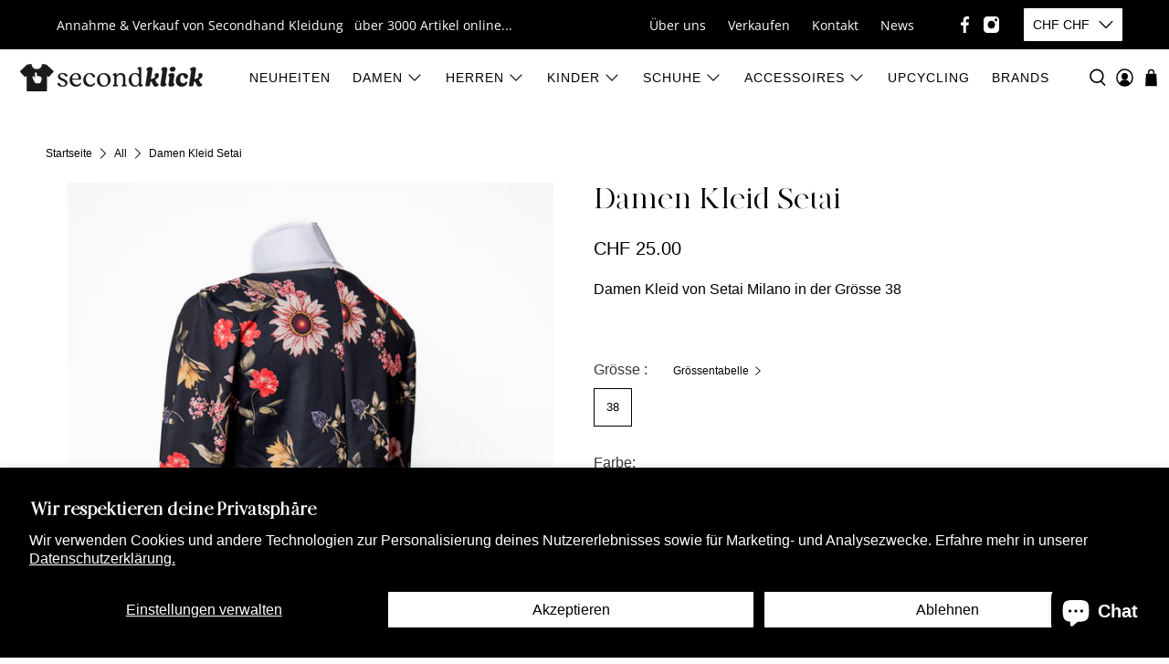

--- FILE ---
content_type: text/html; charset=utf-8
request_url: https://secondklick.ch/products/damen-kleid-setai
body_size: 57399
content:


 <!doctype html>
<html lang="de">
<head> <meta charset="utf-8"> <meta http-equiv="cleartype" content="on"> <meta name="robots" content="index,follow"> <meta name="viewport" content="width=device-width,initial-scale=1"> <meta name="theme-color" content="#ffffff"> <!-- Google tag (gtag.js) --> <script async src="https://www.googletagmanager.com/gtag/js?id=G-PXPWTJM359"></script> <script> window.dataLayer = window.dataLayer || []; function gtag(){dataLayer.push(arguments);} gtag('js', new Date()); gtag('config', 'G-PXPWTJM359');</script> <link rel="canonical" href="https://secondklick.ch/products/damen-kleid-setai"><title>Damen Kleid Setai - secondklick</title> <!-- DNS prefetches --> <link rel="dns-prefetch" href="https://cdn.shopify.com"> <link rel="dns-prefetch" href="https://fonts.shopify.com"> <link rel="dns-prefetch" href="https://monorail-edge.shopifysvc.com"> <link rel="dns-prefetch" href="https://ajax.googleapis.com"> <!-- Preconnects --> <link rel="preconnect" href="https://cdn.shopify.com" crossorigin> <link rel="preconnect" href="https://fonts.shopify.com" crossorigin> <link rel="preconnect" href="https://monorail-edge.shopifysvc.com"> <link rel="preconnect" href="https://ajax.googleapis.com"> <!-- Preloads --> <!-- Preload CSS --> <link rel="preload" href="//secondklick.ch/cdn/shop/t/2/assets/fancybox.css?v=30466120580444283401729861209" as="style"> <link rel="preload" href="//secondklick.ch/cdn/shop/t/2/assets/styles.css?v=179546263544444385051759344015" as="style"> <!-- Preload JS --> <link rel="preload" href="https://ajax.googleapis.com/ajax/libs/jquery/3.6.0/jquery.min.js" as="script"> <link rel="preload" href="//secondklick.ch/cdn/shop/t/2/assets/vendors.js?v=11282825012671617991729861210" as="script"> <link rel="preload" href="//secondklick.ch/cdn/shop/t/2/assets/utilities.js?v=70704320748047593471729861210" as="script"> <link rel="preload" href="//secondklick.ch/cdn/shop/t/2/assets/app.js?v=69138317467777774141729861242" as="script"> <link rel="preload" href="/services/javascripts/currencies.js" as="script"> <link rel="preload" href="//secondklick.ch/cdn/shop/t/2/assets/currencyConversion.js?v=106180723034764631781729861209" as="script"> <!-- CSS for Flex --> <link rel="stylesheet" href="//secondklick.ch/cdn/shop/t/2/assets/fancybox.css?v=30466120580444283401729861209"> <link rel="stylesheet" href="//secondklick.ch/cdn/shop/t/2/assets/styles.css?v=179546263544444385051759344015"> <script>
    window.Theme = window.Theme || {};
    window.Theme.version = '2.2.2';
    window.Theme.name = 'Flex';</script> <script src="https://ajax.googleapis.com/ajax/libs/jquery/3.6.0/jquery.min.js" defer></script> <script src="//secondklick.ch/cdn/shop/t/2/assets/vendors.js?v=11282825012671617991729861210" defer></script> <script src="//secondklick.ch/cdn/shop/t/2/assets/utilities.js?v=70704320748047593471729861210" defer></script> <script src="//secondklick.ch/cdn/shop/t/2/assets/app.js?v=69138317467777774141729861242" defer></script><script type="text/javascript" src="/services/javascripts/currencies.js"></script> <script src="//secondklick.ch/cdn/shop/t/2/assets/currencyConversion.js?v=106180723034764631781729861209" defer></script><script>
    

Shopify = window.Shopify || {};


window.theme = {
  info: {
    name: window.Theme.name,
    version: window.Theme.version
  }
}


Currency = window.Currency || {};
Currency.show_multiple_currencies = false;
Currency.presentment_currency = "CHF";
Currency.default_currency = "CHF";
Currency.display_format = "money_format";
Currency.money_format = "CHF {{amount}}";
Currency.money_format_no_currency = "CHF {{amount}}";
Currency.money_format_currency = "CHF {{amount}}";
Currency.native_multi_currency = true;
Currency.iso_code = "CHF";
Currency.symbol = "CHF";




Window.theme = {};
Window.theme.allCountryOptionTags = "\u003coption value=\"Switzerland\" data-provinces=\"[]\"\u003eSchweiz\u003c\/option\u003e\n\u003coption value=\"---\" data-provinces=\"[]\"\u003e---\u003c\/option\u003e\n\u003coption value=\"Egypt\" data-provinces=\"[[\u0026quot;6th of October\u0026quot;,\u0026quot;6. Oktober\u0026quot;],[\u0026quot;Al Sharqia\u0026quot;,\u0026quot;asch-Scharqiyya\u0026quot;],[\u0026quot;Alexandria\u0026quot;,\u0026quot;al-Iskandariyya\u0026quot;],[\u0026quot;Aswan\u0026quot;,\u0026quot;Aswan\u0026quot;],[\u0026quot;Asyut\u0026quot;,\u0026quot;Asyut\u0026quot;],[\u0026quot;Beheira\u0026quot;,\u0026quot;al-Buhaira\u0026quot;],[\u0026quot;Beni Suef\u0026quot;,\u0026quot;Bani Suwaif\u0026quot;],[\u0026quot;Cairo\u0026quot;,\u0026quot;al-Qahira\u0026quot;],[\u0026quot;Dakahlia\u0026quot;,\u0026quot;ad-Daqahliyya\u0026quot;],[\u0026quot;Damietta\u0026quot;,\u0026quot;Dumyat\u0026quot;],[\u0026quot;Faiyum\u0026quot;,\u0026quot;al-Fayyum\u0026quot;],[\u0026quot;Gharbia\u0026quot;,\u0026quot;al-Gharbiyya\u0026quot;],[\u0026quot;Giza\u0026quot;,\u0026quot;al-Dschiza\u0026quot;],[\u0026quot;Helwan\u0026quot;,\u0026quot;Helwan\u0026quot;],[\u0026quot;Ismailia\u0026quot;,\u0026quot;Ismailia\u0026quot;],[\u0026quot;Kafr el-Sheikh\u0026quot;,\u0026quot;Kafr asch-Schaich\u0026quot;],[\u0026quot;Luxor\u0026quot;,\u0026quot;al-Uqsur\u0026quot;],[\u0026quot;Matrouh\u0026quot;,\u0026quot;Matruh\u0026quot;],[\u0026quot;Minya\u0026quot;,\u0026quot;al-Minya\u0026quot;],[\u0026quot;Monufia\u0026quot;,\u0026quot;al-Minufiyya\u0026quot;],[\u0026quot;New Valley\u0026quot;,\u0026quot;al-Wadi al-dschadid\u0026quot;],[\u0026quot;North Sinai\u0026quot;,\u0026quot;Schimal Sina\u0026quot;],[\u0026quot;Port Said\u0026quot;,\u0026quot;Port Said\u0026quot;],[\u0026quot;Qalyubia\u0026quot;,\u0026quot;al-Qalyubiyya\u0026quot;],[\u0026quot;Qena\u0026quot;,\u0026quot;Qina\u0026quot;],[\u0026quot;Red Sea\u0026quot;,\u0026quot;al-Bahr al-ahmar\u0026quot;],[\u0026quot;Sohag\u0026quot;,\u0026quot;Sauhadsch\u0026quot;],[\u0026quot;South Sinai\u0026quot;,\u0026quot;Dschanub Sina\u0026quot;],[\u0026quot;Suez\u0026quot;,\u0026quot;as-Suwais\u0026quot;]]\"\u003eÄgypten\u003c\/option\u003e\n\u003coption value=\"Equatorial Guinea\" data-provinces=\"[]\"\u003eÄquatorialguinea\u003c\/option\u003e\n\u003coption value=\"Ethiopia\" data-provinces=\"[]\"\u003eÄthiopien\u003c\/option\u003e\n\u003coption value=\"Afghanistan\" data-provinces=\"[]\"\u003eAfghanistan\u003c\/option\u003e\n\u003coption value=\"Aland Islands\" data-provinces=\"[]\"\u003eÅlandinseln\u003c\/option\u003e\n\u003coption value=\"Albania\" data-provinces=\"[]\"\u003eAlbanien\u003c\/option\u003e\n\u003coption value=\"Algeria\" data-provinces=\"[]\"\u003eAlgerien\u003c\/option\u003e\n\u003coption value=\"United States Minor Outlying Islands\" data-provinces=\"[]\"\u003eAmerikanische Überseeinseln\u003c\/option\u003e\n\u003coption value=\"Andorra\" data-provinces=\"[]\"\u003eAndorra\u003c\/option\u003e\n\u003coption value=\"Angola\" data-provinces=\"[]\"\u003eAngola\u003c\/option\u003e\n\u003coption value=\"Anguilla\" data-provinces=\"[]\"\u003eAnguilla\u003c\/option\u003e\n\u003coption value=\"Antigua And Barbuda\" data-provinces=\"[]\"\u003eAntigua und Barbuda\u003c\/option\u003e\n\u003coption value=\"Argentina\" data-provinces=\"[[\u0026quot;Buenos Aires\u0026quot;,\u0026quot;Provinz Buenos Aires\u0026quot;],[\u0026quot;Catamarca\u0026quot;,\u0026quot;Provinz Catamarca\u0026quot;],[\u0026quot;Chaco\u0026quot;,\u0026quot;Provinz Chaco\u0026quot;],[\u0026quot;Chubut\u0026quot;,\u0026quot;Provinz Chubut\u0026quot;],[\u0026quot;Ciudad Autónoma de Buenos Aires\u0026quot;,\u0026quot;Autonome Stadt Buenos Aires\u0026quot;],[\u0026quot;Corrientes\u0026quot;,\u0026quot;Provinz Corrientes\u0026quot;],[\u0026quot;Córdoba\u0026quot;,\u0026quot;Córdoba\u0026quot;],[\u0026quot;Entre Ríos\u0026quot;,\u0026quot;Entre Ríos\u0026quot;],[\u0026quot;Formosa\u0026quot;,\u0026quot;Provinz Formosa\u0026quot;],[\u0026quot;Jujuy\u0026quot;,\u0026quot;Provinz Jujuy\u0026quot;],[\u0026quot;La Pampa\u0026quot;,\u0026quot;Provinz La Pampa\u0026quot;],[\u0026quot;La Rioja\u0026quot;,\u0026quot;Provinz La Rioja\u0026quot;],[\u0026quot;Mendoza\u0026quot;,\u0026quot;Provinz Mendoza\u0026quot;],[\u0026quot;Misiones\u0026quot;,\u0026quot;Misiones\u0026quot;],[\u0026quot;Neuquén\u0026quot;,\u0026quot;Provinz Neuquén\u0026quot;],[\u0026quot;Río Negro\u0026quot;,\u0026quot;Provinz Río Negro\u0026quot;],[\u0026quot;Salta\u0026quot;,\u0026quot;Provinz Salta\u0026quot;],[\u0026quot;San Juan\u0026quot;,\u0026quot;Provinz San Juan\u0026quot;],[\u0026quot;San Luis\u0026quot;,\u0026quot;Provinz San Luis\u0026quot;],[\u0026quot;Santa Cruz\u0026quot;,\u0026quot;Provinz Santa Cruz\u0026quot;],[\u0026quot;Santa Fe\u0026quot;,\u0026quot;Provinz Santa Fe\u0026quot;],[\u0026quot;Santiago Del Estero\u0026quot;,\u0026quot;Santiago del Estero (Provinz)\u0026quot;],[\u0026quot;Tierra Del Fuego\u0026quot;,\u0026quot;Provinz Tierra del Fuego\u0026quot;],[\u0026quot;Tucumán\u0026quot;,\u0026quot;Provinz Tucumán\u0026quot;]]\"\u003eArgentinien\u003c\/option\u003e\n\u003coption value=\"Armenia\" data-provinces=\"[]\"\u003eArmenien\u003c\/option\u003e\n\u003coption value=\"Aruba\" data-provinces=\"[]\"\u003eAruba\u003c\/option\u003e\n\u003coption value=\"Ascension Island\" data-provinces=\"[]\"\u003eAscension\u003c\/option\u003e\n\u003coption value=\"Azerbaijan\" data-provinces=\"[]\"\u003eAserbaidschan\u003c\/option\u003e\n\u003coption value=\"Australia\" data-provinces=\"[[\u0026quot;Australian Capital Territory\u0026quot;,\u0026quot;Australian Capital Territory\u0026quot;],[\u0026quot;New South Wales\u0026quot;,\u0026quot;New South Wales\u0026quot;],[\u0026quot;Northern Territory\u0026quot;,\u0026quot;Northern Territory\u0026quot;],[\u0026quot;Queensland\u0026quot;,\u0026quot;Queensland\u0026quot;],[\u0026quot;South Australia\u0026quot;,\u0026quot;South Australia\u0026quot;],[\u0026quot;Tasmania\u0026quot;,\u0026quot;Tasmanien\u0026quot;],[\u0026quot;Victoria\u0026quot;,\u0026quot;Victoria\u0026quot;],[\u0026quot;Western Australia\u0026quot;,\u0026quot;Western Australia\u0026quot;]]\"\u003eAustralien\u003c\/option\u003e\n\u003coption value=\"Bahamas\" data-provinces=\"[]\"\u003eBahamas\u003c\/option\u003e\n\u003coption value=\"Bahrain\" data-provinces=\"[]\"\u003eBahrain\u003c\/option\u003e\n\u003coption value=\"Bangladesh\" data-provinces=\"[]\"\u003eBangladesch\u003c\/option\u003e\n\u003coption value=\"Barbados\" data-provinces=\"[]\"\u003eBarbados\u003c\/option\u003e\n\u003coption value=\"Belarus\" data-provinces=\"[]\"\u003eBelarus\u003c\/option\u003e\n\u003coption value=\"Belgium\" data-provinces=\"[]\"\u003eBelgien\u003c\/option\u003e\n\u003coption value=\"Belize\" data-provinces=\"[]\"\u003eBelize\u003c\/option\u003e\n\u003coption value=\"Benin\" data-provinces=\"[]\"\u003eBenin\u003c\/option\u003e\n\u003coption value=\"Bermuda\" data-provinces=\"[]\"\u003eBermuda\u003c\/option\u003e\n\u003coption value=\"Bhutan\" data-provinces=\"[]\"\u003eBhutan\u003c\/option\u003e\n\u003coption value=\"Bolivia\" data-provinces=\"[]\"\u003eBolivien\u003c\/option\u003e\n\u003coption value=\"Bosnia And Herzegovina\" data-provinces=\"[]\"\u003eBosnien und Herzegowina\u003c\/option\u003e\n\u003coption value=\"Botswana\" data-provinces=\"[]\"\u003eBotsuana\u003c\/option\u003e\n\u003coption value=\"Brazil\" data-provinces=\"[[\u0026quot;Acre\u0026quot;,\u0026quot;Acre\u0026quot;],[\u0026quot;Alagoas\u0026quot;,\u0026quot;Alagoas\u0026quot;],[\u0026quot;Amapá\u0026quot;,\u0026quot;Amapá\u0026quot;],[\u0026quot;Amazonas\u0026quot;,\u0026quot;Amazonas\u0026quot;],[\u0026quot;Bahia\u0026quot;,\u0026quot;Bahia\u0026quot;],[\u0026quot;Ceará\u0026quot;,\u0026quot;Ceará\u0026quot;],[\u0026quot;Distrito Federal\u0026quot;,\u0026quot;Bundesdistrikt von Brasilien\u0026quot;],[\u0026quot;Espírito Santo\u0026quot;,\u0026quot;Espírito Santo\u0026quot;],[\u0026quot;Goiás\u0026quot;,\u0026quot;Goiás\u0026quot;],[\u0026quot;Maranhão\u0026quot;,\u0026quot;Maranhão\u0026quot;],[\u0026quot;Mato Grosso\u0026quot;,\u0026quot;Mato Grosso\u0026quot;],[\u0026quot;Mato Grosso do Sul\u0026quot;,\u0026quot;Mato Grosso do Sul\u0026quot;],[\u0026quot;Minas Gerais\u0026quot;,\u0026quot;Minas Gerais\u0026quot;],[\u0026quot;Paraná\u0026quot;,\u0026quot;Paraná\u0026quot;],[\u0026quot;Paraíba\u0026quot;,\u0026quot;Paraíba\u0026quot;],[\u0026quot;Pará\u0026quot;,\u0026quot;Pará\u0026quot;],[\u0026quot;Pernambuco\u0026quot;,\u0026quot;Pernambuco\u0026quot;],[\u0026quot;Piauí\u0026quot;,\u0026quot;Piauí\u0026quot;],[\u0026quot;Rio Grande do Norte\u0026quot;,\u0026quot;Rio Grande do Norte\u0026quot;],[\u0026quot;Rio Grande do Sul\u0026quot;,\u0026quot;Rio Grande do Sul\u0026quot;],[\u0026quot;Rio de Janeiro\u0026quot;,\u0026quot;Rio de Janeiro\u0026quot;],[\u0026quot;Rondônia\u0026quot;,\u0026quot;Rondônia\u0026quot;],[\u0026quot;Roraima\u0026quot;,\u0026quot;Roraima\u0026quot;],[\u0026quot;Santa Catarina\u0026quot;,\u0026quot;Santa Catarina\u0026quot;],[\u0026quot;Sergipe\u0026quot;,\u0026quot;Sergipe\u0026quot;],[\u0026quot;São Paulo\u0026quot;,\u0026quot;São Paulo\u0026quot;],[\u0026quot;Tocantins\u0026quot;,\u0026quot;Tocantins\u0026quot;]]\"\u003eBrasilien\u003c\/option\u003e\n\u003coption value=\"Virgin Islands, British\" data-provinces=\"[]\"\u003eBritische Jungferninseln\u003c\/option\u003e\n\u003coption value=\"British Indian Ocean Territory\" data-provinces=\"[]\"\u003eBritisches Territorium im Indischen Ozean\u003c\/option\u003e\n\u003coption value=\"Brunei\" data-provinces=\"[]\"\u003eBrunei Darussalam\u003c\/option\u003e\n\u003coption value=\"Bulgaria\" data-provinces=\"[]\"\u003eBulgarien\u003c\/option\u003e\n\u003coption value=\"Burkina Faso\" data-provinces=\"[]\"\u003eBurkina Faso\u003c\/option\u003e\n\u003coption value=\"Burundi\" data-provinces=\"[]\"\u003eBurundi\u003c\/option\u003e\n\u003coption value=\"Cape Verde\" data-provinces=\"[]\"\u003eCabo Verde\u003c\/option\u003e\n\u003coption value=\"Chile\" data-provinces=\"[[\u0026quot;Antofagasta\u0026quot;,\u0026quot;Región de Antofagasta\u0026quot;],[\u0026quot;Araucanía\u0026quot;,\u0026quot;Región de la Araucanía\u0026quot;],[\u0026quot;Arica and Parinacota\u0026quot;,\u0026quot;Región de Arica y Parinacota\u0026quot;],[\u0026quot;Atacama\u0026quot;,\u0026quot;Región de Atacama\u0026quot;],[\u0026quot;Aysén\u0026quot;,\u0026quot;Región de Aysén\u0026quot;],[\u0026quot;Biobío\u0026quot;,\u0026quot;Región del Bío-Bío\u0026quot;],[\u0026quot;Coquimbo\u0026quot;,\u0026quot;Región de Coquimbo\u0026quot;],[\u0026quot;Los Lagos\u0026quot;,\u0026quot;Región de los Lagos\u0026quot;],[\u0026quot;Los Ríos\u0026quot;,\u0026quot;Región de Los Ríos\u0026quot;],[\u0026quot;Magallanes\u0026quot;,\u0026quot;Región de Magallanes y de la Antártica Chilena\u0026quot;],[\u0026quot;Maule\u0026quot;,\u0026quot;Región del Maule\u0026quot;],[\u0026quot;O\u0026#39;Higgins\u0026quot;,\u0026quot;Región del Libertador General Bernardo O’Higgins\u0026quot;],[\u0026quot;Santiago\u0026quot;,\u0026quot;Región Metropolitana de Santiago\u0026quot;],[\u0026quot;Tarapacá\u0026quot;,\u0026quot;Región de Tarapacá\u0026quot;],[\u0026quot;Valparaíso\u0026quot;,\u0026quot;Región de Valparaíso\u0026quot;],[\u0026quot;Ñuble\u0026quot;,\u0026quot;Región de Ñuble\u0026quot;]]\"\u003eChile\u003c\/option\u003e\n\u003coption value=\"China\" data-provinces=\"[[\u0026quot;Anhui\u0026quot;,\u0026quot;Anhui\u0026quot;],[\u0026quot;Beijing\u0026quot;,\u0026quot;Peking\u0026quot;],[\u0026quot;Chongqing\u0026quot;,\u0026quot;Chongqing\u0026quot;],[\u0026quot;Fujian\u0026quot;,\u0026quot;Fujian\u0026quot;],[\u0026quot;Gansu\u0026quot;,\u0026quot;Gansu\u0026quot;],[\u0026quot;Guangdong\u0026quot;,\u0026quot;Guangdong\u0026quot;],[\u0026quot;Guangxi\u0026quot;,\u0026quot;Guangxi\u0026quot;],[\u0026quot;Guizhou\u0026quot;,\u0026quot;Guizhou\u0026quot;],[\u0026quot;Hainan\u0026quot;,\u0026quot;Hainan\u0026quot;],[\u0026quot;Hebei\u0026quot;,\u0026quot;Hebei\u0026quot;],[\u0026quot;Heilongjiang\u0026quot;,\u0026quot;Heilongjiang\u0026quot;],[\u0026quot;Henan\u0026quot;,\u0026quot;Henan\u0026quot;],[\u0026quot;Hubei\u0026quot;,\u0026quot;Hubei\u0026quot;],[\u0026quot;Hunan\u0026quot;,\u0026quot;Hunan\u0026quot;],[\u0026quot;Inner Mongolia\u0026quot;,\u0026quot;Innere Mongolei\u0026quot;],[\u0026quot;Jiangsu\u0026quot;,\u0026quot;Jiangsu\u0026quot;],[\u0026quot;Jiangxi\u0026quot;,\u0026quot;Jiangxi\u0026quot;],[\u0026quot;Jilin\u0026quot;,\u0026quot;Jilin\u0026quot;],[\u0026quot;Liaoning\u0026quot;,\u0026quot;Liaoning\u0026quot;],[\u0026quot;Ningxia\u0026quot;,\u0026quot;Ningxia\u0026quot;],[\u0026quot;Qinghai\u0026quot;,\u0026quot;Qinghai\u0026quot;],[\u0026quot;Shaanxi\u0026quot;,\u0026quot;Shaanxi\u0026quot;],[\u0026quot;Shandong\u0026quot;,\u0026quot;Shandong\u0026quot;],[\u0026quot;Shanghai\u0026quot;,\u0026quot;Shanghai\u0026quot;],[\u0026quot;Shanxi\u0026quot;,\u0026quot;Shanxi\u0026quot;],[\u0026quot;Sichuan\u0026quot;,\u0026quot;Sichuan\u0026quot;],[\u0026quot;Tianjin\u0026quot;,\u0026quot;Tianjin\u0026quot;],[\u0026quot;Xinjiang\u0026quot;,\u0026quot;Xinjiang\u0026quot;],[\u0026quot;Xizang\u0026quot;,\u0026quot;Autonomes Gebiet Tibet\u0026quot;],[\u0026quot;Yunnan\u0026quot;,\u0026quot;Yunnan\u0026quot;],[\u0026quot;Zhejiang\u0026quot;,\u0026quot;Zhejiang\u0026quot;]]\"\u003eChina\u003c\/option\u003e\n\u003coption value=\"Cook Islands\" data-provinces=\"[]\"\u003eCookinseln\u003c\/option\u003e\n\u003coption value=\"Costa Rica\" data-provinces=\"[[\u0026quot;Alajuela\u0026quot;,\u0026quot;Provinz Alajuela\u0026quot;],[\u0026quot;Cartago\u0026quot;,\u0026quot;Provinz Cartago\u0026quot;],[\u0026quot;Guanacaste\u0026quot;,\u0026quot;Provinz Guanacaste\u0026quot;],[\u0026quot;Heredia\u0026quot;,\u0026quot;Provinz Heredia\u0026quot;],[\u0026quot;Limón\u0026quot;,\u0026quot;Provinz Limón\u0026quot;],[\u0026quot;Puntarenas\u0026quot;,\u0026quot;Provinz Puntarenas\u0026quot;],[\u0026quot;San José\u0026quot;,\u0026quot;Provinz San José\u0026quot;]]\"\u003eCosta Rica\u003c\/option\u003e\n\u003coption value=\"Curaçao\" data-provinces=\"[]\"\u003eCuraçao\u003c\/option\u003e\n\u003coption value=\"Côte d'Ivoire\" data-provinces=\"[]\"\u003eCôte d’Ivoire\u003c\/option\u003e\n\u003coption value=\"Denmark\" data-provinces=\"[]\"\u003eDänemark\u003c\/option\u003e\n\u003coption value=\"Germany\" data-provinces=\"[]\"\u003eDeutschland\u003c\/option\u003e\n\u003coption value=\"Dominica\" data-provinces=\"[]\"\u003eDominica\u003c\/option\u003e\n\u003coption value=\"Dominican Republic\" data-provinces=\"[]\"\u003eDominikanische Republik\u003c\/option\u003e\n\u003coption value=\"Djibouti\" data-provinces=\"[]\"\u003eDschibuti\u003c\/option\u003e\n\u003coption value=\"Ecuador\" data-provinces=\"[]\"\u003eEcuador\u003c\/option\u003e\n\u003coption value=\"El Salvador\" data-provinces=\"[[\u0026quot;Ahuachapán\u0026quot;,\u0026quot;Ahuachapán\u0026quot;],[\u0026quot;Cabañas\u0026quot;,\u0026quot;Cabañas\u0026quot;],[\u0026quot;Chalatenango\u0026quot;,\u0026quot;Chalatenango\u0026quot;],[\u0026quot;Cuscatlán\u0026quot;,\u0026quot;Cuscatlán\u0026quot;],[\u0026quot;La Libertad\u0026quot;,\u0026quot;La Libertad\u0026quot;],[\u0026quot;La Paz\u0026quot;,\u0026quot;La Paz\u0026quot;],[\u0026quot;La Unión\u0026quot;,\u0026quot;La Unión\u0026quot;],[\u0026quot;Morazán\u0026quot;,\u0026quot;Morazán\u0026quot;],[\u0026quot;San Miguel\u0026quot;,\u0026quot;San Miguel\u0026quot;],[\u0026quot;San Salvador\u0026quot;,\u0026quot;San Salvador\u0026quot;],[\u0026quot;San Vicente\u0026quot;,\u0026quot;San Vicente\u0026quot;],[\u0026quot;Santa Ana\u0026quot;,\u0026quot;Santa Ana\u0026quot;],[\u0026quot;Sonsonate\u0026quot;,\u0026quot;Sonsonate\u0026quot;],[\u0026quot;Usulután\u0026quot;,\u0026quot;Usulután\u0026quot;]]\"\u003eEl Salvador\u003c\/option\u003e\n\u003coption value=\"Eritrea\" data-provinces=\"[]\"\u003eEritrea\u003c\/option\u003e\n\u003coption value=\"Estonia\" data-provinces=\"[]\"\u003eEstland\u003c\/option\u003e\n\u003coption value=\"Eswatini\" data-provinces=\"[]\"\u003eEswatini\u003c\/option\u003e\n\u003coption value=\"Faroe Islands\" data-provinces=\"[]\"\u003eFäröer\u003c\/option\u003e\n\u003coption value=\"Falkland Islands (Malvinas)\" data-provinces=\"[]\"\u003eFalklandinseln\u003c\/option\u003e\n\u003coption value=\"Fiji\" data-provinces=\"[]\"\u003eFidschi\u003c\/option\u003e\n\u003coption value=\"Finland\" data-provinces=\"[]\"\u003eFinnland\u003c\/option\u003e\n\u003coption value=\"France\" data-provinces=\"[]\"\u003eFrankreich\u003c\/option\u003e\n\u003coption value=\"French Guiana\" data-provinces=\"[]\"\u003eFranzösisch-Guayana\u003c\/option\u003e\n\u003coption value=\"French Polynesia\" data-provinces=\"[]\"\u003eFranzösisch-Polynesien\u003c\/option\u003e\n\u003coption value=\"French Southern Territories\" data-provinces=\"[]\"\u003eFranzösische Südgebiete\u003c\/option\u003e\n\u003coption value=\"Gabon\" data-provinces=\"[]\"\u003eGabun\u003c\/option\u003e\n\u003coption value=\"Gambia\" data-provinces=\"[]\"\u003eGambia\u003c\/option\u003e\n\u003coption value=\"Georgia\" data-provinces=\"[]\"\u003eGeorgien\u003c\/option\u003e\n\u003coption value=\"Ghana\" data-provinces=\"[]\"\u003eGhana\u003c\/option\u003e\n\u003coption value=\"Gibraltar\" data-provinces=\"[]\"\u003eGibraltar\u003c\/option\u003e\n\u003coption value=\"Grenada\" data-provinces=\"[]\"\u003eGrenada\u003c\/option\u003e\n\u003coption value=\"Greece\" data-provinces=\"[]\"\u003eGriechenland\u003c\/option\u003e\n\u003coption value=\"Greenland\" data-provinces=\"[]\"\u003eGrönland\u003c\/option\u003e\n\u003coption value=\"Guadeloupe\" data-provinces=\"[]\"\u003eGuadeloupe\u003c\/option\u003e\n\u003coption value=\"Guatemala\" data-provinces=\"[[\u0026quot;Alta Verapaz\u0026quot;,\u0026quot;Departamento Alta Verapaz\u0026quot;],[\u0026quot;Baja Verapaz\u0026quot;,\u0026quot;Departamento Baja Verapaz\u0026quot;],[\u0026quot;Chimaltenango\u0026quot;,\u0026quot;Departamento Chimaltenango\u0026quot;],[\u0026quot;Chiquimula\u0026quot;,\u0026quot;Departamento Chiquimula\u0026quot;],[\u0026quot;El Progreso\u0026quot;,\u0026quot;Departamento El Progreso\u0026quot;],[\u0026quot;Escuintla\u0026quot;,\u0026quot;Departamento Escuintla\u0026quot;],[\u0026quot;Guatemala\u0026quot;,\u0026quot;Departamento Guatemala\u0026quot;],[\u0026quot;Huehuetenango\u0026quot;,\u0026quot;Departamento Huehuetenango\u0026quot;],[\u0026quot;Izabal\u0026quot;,\u0026quot;Departamento Izabal\u0026quot;],[\u0026quot;Jalapa\u0026quot;,\u0026quot;Departamento Jalapa\u0026quot;],[\u0026quot;Jutiapa\u0026quot;,\u0026quot;Departamento Jutiapa\u0026quot;],[\u0026quot;Petén\u0026quot;,\u0026quot;Departamento Petén\u0026quot;],[\u0026quot;Quetzaltenango\u0026quot;,\u0026quot;Departamento Quetzaltenango\u0026quot;],[\u0026quot;Quiché\u0026quot;,\u0026quot;Departamento Quiché\u0026quot;],[\u0026quot;Retalhuleu\u0026quot;,\u0026quot;Departamento Retalhuleu\u0026quot;],[\u0026quot;Sacatepéquez\u0026quot;,\u0026quot;Sacatepéquez\u0026quot;],[\u0026quot;San Marcos\u0026quot;,\u0026quot;Departamento San Marcos\u0026quot;],[\u0026quot;Santa Rosa\u0026quot;,\u0026quot;Departamento Santa Rosa\u0026quot;],[\u0026quot;Sololá\u0026quot;,\u0026quot;Departamento Sololá\u0026quot;],[\u0026quot;Suchitepéquez\u0026quot;,\u0026quot;Departamento Suchitepéquez\u0026quot;],[\u0026quot;Totonicapán\u0026quot;,\u0026quot;Departamento Totonicapán\u0026quot;],[\u0026quot;Zacapa\u0026quot;,\u0026quot;Departamento Zacapa\u0026quot;]]\"\u003eGuatemala\u003c\/option\u003e\n\u003coption value=\"Guernsey\" data-provinces=\"[]\"\u003eGuernsey\u003c\/option\u003e\n\u003coption value=\"Guinea\" data-provinces=\"[]\"\u003eGuinea\u003c\/option\u003e\n\u003coption value=\"Guinea Bissau\" data-provinces=\"[]\"\u003eGuinea-Bissau\u003c\/option\u003e\n\u003coption value=\"Guyana\" data-provinces=\"[]\"\u003eGuyana\u003c\/option\u003e\n\u003coption value=\"Haiti\" data-provinces=\"[]\"\u003eHaiti\u003c\/option\u003e\n\u003coption value=\"Honduras\" data-provinces=\"[]\"\u003eHonduras\u003c\/option\u003e\n\u003coption value=\"India\" data-provinces=\"[[\u0026quot;Andaman and Nicobar Islands\u0026quot;,\u0026quot;Andamanen und Nikobaren\u0026quot;],[\u0026quot;Andhra Pradesh\u0026quot;,\u0026quot;Andhra Pradesh\u0026quot;],[\u0026quot;Arunachal Pradesh\u0026quot;,\u0026quot;Arunachal Pradesh\u0026quot;],[\u0026quot;Assam\u0026quot;,\u0026quot;Assam\u0026quot;],[\u0026quot;Bihar\u0026quot;,\u0026quot;Bihar\u0026quot;],[\u0026quot;Chandigarh\u0026quot;,\u0026quot;Chandigarh\u0026quot;],[\u0026quot;Chhattisgarh\u0026quot;,\u0026quot;Chhattisgarh\u0026quot;],[\u0026quot;Dadra and Nagar Haveli\u0026quot;,\u0026quot;Dadra und Nagar Haveli\u0026quot;],[\u0026quot;Daman and Diu\u0026quot;,\u0026quot;Daman und Diu\u0026quot;],[\u0026quot;Delhi\u0026quot;,\u0026quot;Delhi\u0026quot;],[\u0026quot;Goa\u0026quot;,\u0026quot;Goa\u0026quot;],[\u0026quot;Gujarat\u0026quot;,\u0026quot;Gujarat\u0026quot;],[\u0026quot;Haryana\u0026quot;,\u0026quot;Haryana\u0026quot;],[\u0026quot;Himachal Pradesh\u0026quot;,\u0026quot;Himachal Pradesh\u0026quot;],[\u0026quot;Jammu and Kashmir\u0026quot;,\u0026quot;Jammu und Kashmir\u0026quot;],[\u0026quot;Jharkhand\u0026quot;,\u0026quot;Jharkhand\u0026quot;],[\u0026quot;Karnataka\u0026quot;,\u0026quot;Karnataka\u0026quot;],[\u0026quot;Kerala\u0026quot;,\u0026quot;Kerala\u0026quot;],[\u0026quot;Ladakh\u0026quot;,\u0026quot;Ladakh\u0026quot;],[\u0026quot;Lakshadweep\u0026quot;,\u0026quot;Lakshadweep\u0026quot;],[\u0026quot;Madhya Pradesh\u0026quot;,\u0026quot;Madhya Pradesh\u0026quot;],[\u0026quot;Maharashtra\u0026quot;,\u0026quot;Maharashtra\u0026quot;],[\u0026quot;Manipur\u0026quot;,\u0026quot;Manipur\u0026quot;],[\u0026quot;Meghalaya\u0026quot;,\u0026quot;Meghalaya\u0026quot;],[\u0026quot;Mizoram\u0026quot;,\u0026quot;Mizoram\u0026quot;],[\u0026quot;Nagaland\u0026quot;,\u0026quot;Nagaland\u0026quot;],[\u0026quot;Odisha\u0026quot;,\u0026quot;Odisha\u0026quot;],[\u0026quot;Puducherry\u0026quot;,\u0026quot;Puducherry\u0026quot;],[\u0026quot;Punjab\u0026quot;,\u0026quot;Punjab\u0026quot;],[\u0026quot;Rajasthan\u0026quot;,\u0026quot;Rajasthan\u0026quot;],[\u0026quot;Sikkim\u0026quot;,\u0026quot;Sikkim\u0026quot;],[\u0026quot;Tamil Nadu\u0026quot;,\u0026quot;Tamil Nadu\u0026quot;],[\u0026quot;Telangana\u0026quot;,\u0026quot;Telangana\u0026quot;],[\u0026quot;Tripura\u0026quot;,\u0026quot;Tripura\u0026quot;],[\u0026quot;Uttar Pradesh\u0026quot;,\u0026quot;Uttar Pradesh\u0026quot;],[\u0026quot;Uttarakhand\u0026quot;,\u0026quot;Uttarakhand\u0026quot;],[\u0026quot;West Bengal\u0026quot;,\u0026quot;Westbengalen\u0026quot;]]\"\u003eIndien\u003c\/option\u003e\n\u003coption value=\"Indonesia\" data-provinces=\"[[\u0026quot;Aceh\u0026quot;,\u0026quot;Aceh\u0026quot;],[\u0026quot;Bali\u0026quot;,\u0026quot;Provinz Bali\u0026quot;],[\u0026quot;Bangka Belitung\u0026quot;,\u0026quot;Bangka-Belitung\u0026quot;],[\u0026quot;Banten\u0026quot;,\u0026quot;Banten\u0026quot;],[\u0026quot;Bengkulu\u0026quot;,\u0026quot;Bengkulu\u0026quot;],[\u0026quot;Gorontalo\u0026quot;,\u0026quot;Gorontalo\u0026quot;],[\u0026quot;Jakarta\u0026quot;,\u0026quot;Jakarta\u0026quot;],[\u0026quot;Jambi\u0026quot;,\u0026quot;Jambi\u0026quot;],[\u0026quot;Jawa Barat\u0026quot;,\u0026quot;Jawa Barat\u0026quot;],[\u0026quot;Jawa Tengah\u0026quot;,\u0026quot;Jawa Tengah\u0026quot;],[\u0026quot;Jawa Timur\u0026quot;,\u0026quot;Jawa Timur\u0026quot;],[\u0026quot;Kalimantan Barat\u0026quot;,\u0026quot;Kalimantan Barat\u0026quot;],[\u0026quot;Kalimantan Selatan\u0026quot;,\u0026quot;Kalimantan Selatan\u0026quot;],[\u0026quot;Kalimantan Tengah\u0026quot;,\u0026quot;Kalimantan Tengah\u0026quot;],[\u0026quot;Kalimantan Timur\u0026quot;,\u0026quot;Kalimantan Timur\u0026quot;],[\u0026quot;Kalimantan Utara\u0026quot;,\u0026quot;Kalimantan Utara\u0026quot;],[\u0026quot;Kepulauan Riau\u0026quot;,\u0026quot;Kepulauan Riau\u0026quot;],[\u0026quot;Lampung\u0026quot;,\u0026quot;Lampung\u0026quot;],[\u0026quot;Maluku\u0026quot;,\u0026quot;Maluku\u0026quot;],[\u0026quot;Maluku Utara\u0026quot;,\u0026quot;Nordmolukken\u0026quot;],[\u0026quot;North Sumatra\u0026quot;,\u0026quot;Sumatera Utara\u0026quot;],[\u0026quot;Nusa Tenggara Barat\u0026quot;,\u0026quot;Nusa Tenggara Barat\u0026quot;],[\u0026quot;Nusa Tenggara Timur\u0026quot;,\u0026quot;Nusa Tenggara Timur\u0026quot;],[\u0026quot;Papua\u0026quot;,\u0026quot;Papua\u0026quot;],[\u0026quot;Papua Barat\u0026quot;,\u0026quot;Papua Barat\u0026quot;],[\u0026quot;Riau\u0026quot;,\u0026quot;Riau\u0026quot;],[\u0026quot;South Sumatra\u0026quot;,\u0026quot;Sumatera Selatan\u0026quot;],[\u0026quot;Sulawesi Barat\u0026quot;,\u0026quot;Westsulawesi\u0026quot;],[\u0026quot;Sulawesi Selatan\u0026quot;,\u0026quot;Sulawesi Selatan\u0026quot;],[\u0026quot;Sulawesi Tengah\u0026quot;,\u0026quot;Sulawesi Tengah\u0026quot;],[\u0026quot;Sulawesi Tenggara\u0026quot;,\u0026quot;Sulawesi Tenggara\u0026quot;],[\u0026quot;Sulawesi Utara\u0026quot;,\u0026quot;Sulawesi Utara\u0026quot;],[\u0026quot;West Sumatra\u0026quot;,\u0026quot;Sumatera Barat\u0026quot;],[\u0026quot;Yogyakarta\u0026quot;,\u0026quot;Yogyakarta\u0026quot;]]\"\u003eIndonesien\u003c\/option\u003e\n\u003coption value=\"Iraq\" data-provinces=\"[]\"\u003eIrak\u003c\/option\u003e\n\u003coption value=\"Ireland\" data-provinces=\"[[\u0026quot;Carlow\u0026quot;,\u0026quot;County Carlow\u0026quot;],[\u0026quot;Cavan\u0026quot;,\u0026quot;County Cavan\u0026quot;],[\u0026quot;Clare\u0026quot;,\u0026quot;County Clare\u0026quot;],[\u0026quot;Cork\u0026quot;,\u0026quot;County Cork\u0026quot;],[\u0026quot;Donegal\u0026quot;,\u0026quot;County Donegal\u0026quot;],[\u0026quot;Dublin\u0026quot;,\u0026quot;County Dublin\u0026quot;],[\u0026quot;Galway\u0026quot;,\u0026quot;County Galway\u0026quot;],[\u0026quot;Kerry\u0026quot;,\u0026quot;Kerry\u0026quot;],[\u0026quot;Kildare\u0026quot;,\u0026quot;County Kildare\u0026quot;],[\u0026quot;Kilkenny\u0026quot;,\u0026quot;County Kilkenny\u0026quot;],[\u0026quot;Laois\u0026quot;,\u0026quot;County Laois\u0026quot;],[\u0026quot;Leitrim\u0026quot;,\u0026quot;Leitrim\u0026quot;],[\u0026quot;Limerick\u0026quot;,\u0026quot;County Limerick\u0026quot;],[\u0026quot;Longford\u0026quot;,\u0026quot;County Longford\u0026quot;],[\u0026quot;Louth\u0026quot;,\u0026quot;County Louth\u0026quot;],[\u0026quot;Mayo\u0026quot;,\u0026quot;County Mayo\u0026quot;],[\u0026quot;Meath\u0026quot;,\u0026quot;County Meath\u0026quot;],[\u0026quot;Monaghan\u0026quot;,\u0026quot;Monaghan\u0026quot;],[\u0026quot;Offaly\u0026quot;,\u0026quot;County Offaly\u0026quot;],[\u0026quot;Roscommon\u0026quot;,\u0026quot;County Roscommon\u0026quot;],[\u0026quot;Sligo\u0026quot;,\u0026quot;County Sligo\u0026quot;],[\u0026quot;Tipperary\u0026quot;,\u0026quot;County Tipperary\u0026quot;],[\u0026quot;Waterford\u0026quot;,\u0026quot;County Waterford\u0026quot;],[\u0026quot;Westmeath\u0026quot;,\u0026quot;County Westmeath\u0026quot;],[\u0026quot;Wexford\u0026quot;,\u0026quot;County Wexford\u0026quot;],[\u0026quot;Wicklow\u0026quot;,\u0026quot;County Wicklow\u0026quot;]]\"\u003eIrland\u003c\/option\u003e\n\u003coption value=\"Iceland\" data-provinces=\"[]\"\u003eIsland\u003c\/option\u003e\n\u003coption value=\"Isle Of Man\" data-provinces=\"[]\"\u003eIsle of Man\u003c\/option\u003e\n\u003coption value=\"Israel\" data-provinces=\"[]\"\u003eIsrael\u003c\/option\u003e\n\u003coption value=\"Italy\" data-provinces=\"[[\u0026quot;Agrigento\u0026quot;,\u0026quot;Provinz Agrigent\u0026quot;],[\u0026quot;Alessandria\u0026quot;,\u0026quot;Provinz Alessandria\u0026quot;],[\u0026quot;Ancona\u0026quot;,\u0026quot;Provinz Ancona\u0026quot;],[\u0026quot;Aosta\u0026quot;,\u0026quot;Aostatal\u0026quot;],[\u0026quot;Arezzo\u0026quot;,\u0026quot;Provinz Arezzo\u0026quot;],[\u0026quot;Ascoli Piceno\u0026quot;,\u0026quot;Provinz Ascoli Piceno\u0026quot;],[\u0026quot;Asti\u0026quot;,\u0026quot;Provinz Asti\u0026quot;],[\u0026quot;Avellino\u0026quot;,\u0026quot;Provinz Avellino\u0026quot;],[\u0026quot;Bari\u0026quot;,\u0026quot;Provinz Bari\u0026quot;],[\u0026quot;Barletta-Andria-Trani\u0026quot;,\u0026quot;Provinz Barletta-Andria-Trani\u0026quot;],[\u0026quot;Belluno\u0026quot;,\u0026quot;Provinz Belluno\u0026quot;],[\u0026quot;Benevento\u0026quot;,\u0026quot;Provinz Benevento\u0026quot;],[\u0026quot;Bergamo\u0026quot;,\u0026quot;Provinz Bergamo\u0026quot;],[\u0026quot;Biella\u0026quot;,\u0026quot;Provinz Biella\u0026quot;],[\u0026quot;Bologna\u0026quot;,\u0026quot;Provinz Bologna\u0026quot;],[\u0026quot;Bolzano\u0026quot;,\u0026quot;Südtirol\u0026quot;],[\u0026quot;Brescia\u0026quot;,\u0026quot;Provinz Brescia\u0026quot;],[\u0026quot;Brindisi\u0026quot;,\u0026quot;Provinz Brindisi\u0026quot;],[\u0026quot;Cagliari\u0026quot;,\u0026quot;Provinz Cagliari\u0026quot;],[\u0026quot;Caltanissetta\u0026quot;,\u0026quot;Provinz Caltanissetta\u0026quot;],[\u0026quot;Campobasso\u0026quot;,\u0026quot;Provinz Campobasso\u0026quot;],[\u0026quot;Carbonia-Iglesias\u0026quot;,\u0026quot;Provinz Carbonia-Iglesias\u0026quot;],[\u0026quot;Caserta\u0026quot;,\u0026quot;Provinz Caserta\u0026quot;],[\u0026quot;Catania\u0026quot;,\u0026quot;Provinz Catania\u0026quot;],[\u0026quot;Catanzaro\u0026quot;,\u0026quot;Provinz Catanzaro\u0026quot;],[\u0026quot;Chieti\u0026quot;,\u0026quot;Provinz Chieti\u0026quot;],[\u0026quot;Como\u0026quot;,\u0026quot;Provinz Como\u0026quot;],[\u0026quot;Cosenza\u0026quot;,\u0026quot;Provinz Cosenza\u0026quot;],[\u0026quot;Cremona\u0026quot;,\u0026quot;Provinz Cremona\u0026quot;],[\u0026quot;Crotone\u0026quot;,\u0026quot;Provinz Crotone\u0026quot;],[\u0026quot;Cuneo\u0026quot;,\u0026quot;Provinz Cuneo\u0026quot;],[\u0026quot;Enna\u0026quot;,\u0026quot;Provinz Enna\u0026quot;],[\u0026quot;Fermo\u0026quot;,\u0026quot;Provinz Fermo\u0026quot;],[\u0026quot;Ferrara\u0026quot;,\u0026quot;Provinz Ferrara\u0026quot;],[\u0026quot;Firenze\u0026quot;,\u0026quot;Provinz Florenz\u0026quot;],[\u0026quot;Foggia\u0026quot;,\u0026quot;Provinz Foggia\u0026quot;],[\u0026quot;Forlì-Cesena\u0026quot;,\u0026quot;Provinz Forlì-Cesena\u0026quot;],[\u0026quot;Frosinone\u0026quot;,\u0026quot;Provinz Frosinone\u0026quot;],[\u0026quot;Genova\u0026quot;,\u0026quot;Metropolitanstadt Genua\u0026quot;],[\u0026quot;Gorizia\u0026quot;,\u0026quot;Provinz Görz\u0026quot;],[\u0026quot;Grosseto\u0026quot;,\u0026quot;Provinz Grosseto\u0026quot;],[\u0026quot;Imperia\u0026quot;,\u0026quot;Provinz Imperia\u0026quot;],[\u0026quot;Isernia\u0026quot;,\u0026quot;Provinz Isernia\u0026quot;],[\u0026quot;L\u0026#39;Aquila\u0026quot;,\u0026quot;Provinz L’Aquila\u0026quot;],[\u0026quot;La Spezia\u0026quot;,\u0026quot;Provinz La Spezia\u0026quot;],[\u0026quot;Latina\u0026quot;,\u0026quot;Provinz Latina\u0026quot;],[\u0026quot;Lecce\u0026quot;,\u0026quot;Provinz Lecce\u0026quot;],[\u0026quot;Lecco\u0026quot;,\u0026quot;Provinz Lecco\u0026quot;],[\u0026quot;Livorno\u0026quot;,\u0026quot;Provinz Livorno\u0026quot;],[\u0026quot;Lodi\u0026quot;,\u0026quot;Provinz Lodi\u0026quot;],[\u0026quot;Lucca\u0026quot;,\u0026quot;Provinz Lucca\u0026quot;],[\u0026quot;Macerata\u0026quot;,\u0026quot;Provinz Macerata\u0026quot;],[\u0026quot;Mantova\u0026quot;,\u0026quot;Provinz Mantua\u0026quot;],[\u0026quot;Massa-Carrara\u0026quot;,\u0026quot;Provinz Massa-Carrara\u0026quot;],[\u0026quot;Matera\u0026quot;,\u0026quot;Provinz Matera\u0026quot;],[\u0026quot;Medio Campidano\u0026quot;,\u0026quot;Provinz Medio Campidano\u0026quot;],[\u0026quot;Messina\u0026quot;,\u0026quot;Metropolitanstadt Messina\u0026quot;],[\u0026quot;Milano\u0026quot;,\u0026quot;Provinz Mailand\u0026quot;],[\u0026quot;Modena\u0026quot;,\u0026quot;Provinz Modena\u0026quot;],[\u0026quot;Monza e Brianza\u0026quot;,\u0026quot;Provinz Monza und Brianza\u0026quot;],[\u0026quot;Napoli\u0026quot;,\u0026quot;Metropolitanstadt Neapel\u0026quot;],[\u0026quot;Novara\u0026quot;,\u0026quot;Provinz Novara\u0026quot;],[\u0026quot;Nuoro\u0026quot;,\u0026quot;Provinz Nuoro\u0026quot;],[\u0026quot;Ogliastra\u0026quot;,\u0026quot;Provinz Ogliastra\u0026quot;],[\u0026quot;Olbia-Tempio\u0026quot;,\u0026quot;Provinz Olbia-Tempio\u0026quot;],[\u0026quot;Oristano\u0026quot;,\u0026quot;Provinz Oristano\u0026quot;],[\u0026quot;Padova\u0026quot;,\u0026quot;Provinz Padua\u0026quot;],[\u0026quot;Palermo\u0026quot;,\u0026quot;Provinz Palermo\u0026quot;],[\u0026quot;Parma\u0026quot;,\u0026quot;Provinz Parma\u0026quot;],[\u0026quot;Pavia\u0026quot;,\u0026quot;Provinz Pavia\u0026quot;],[\u0026quot;Perugia\u0026quot;,\u0026quot;Provinz Perugia\u0026quot;],[\u0026quot;Pesaro e Urbino\u0026quot;,\u0026quot;Provinz Pesaro und Urbino\u0026quot;],[\u0026quot;Pescara\u0026quot;,\u0026quot;Provinz Pescara\u0026quot;],[\u0026quot;Piacenza\u0026quot;,\u0026quot;Provinz Piacenza\u0026quot;],[\u0026quot;Pisa\u0026quot;,\u0026quot;Provinz Pisa\u0026quot;],[\u0026quot;Pistoia\u0026quot;,\u0026quot;Provinz Pistoia\u0026quot;],[\u0026quot;Pordenone\u0026quot;,\u0026quot;Provinz Pordenone\u0026quot;],[\u0026quot;Potenza\u0026quot;,\u0026quot;Provinz Potenza\u0026quot;],[\u0026quot;Prato\u0026quot;,\u0026quot;Provinz Prato\u0026quot;],[\u0026quot;Ragusa\u0026quot;,\u0026quot;Provinz Ragusa\u0026quot;],[\u0026quot;Ravenna\u0026quot;,\u0026quot;Provinz Ravenna\u0026quot;],[\u0026quot;Reggio Calabria\u0026quot;,\u0026quot;Provinz Reggio Calabria\u0026quot;],[\u0026quot;Reggio Emilia\u0026quot;,\u0026quot;Provinz Reggio Emilia\u0026quot;],[\u0026quot;Rieti\u0026quot;,\u0026quot;Provinz Rieti\u0026quot;],[\u0026quot;Rimini\u0026quot;,\u0026quot;Provinz Rimini\u0026quot;],[\u0026quot;Roma\u0026quot;,\u0026quot;Provinz Rom\u0026quot;],[\u0026quot;Rovigo\u0026quot;,\u0026quot;Provinz Rovigo\u0026quot;],[\u0026quot;Salerno\u0026quot;,\u0026quot;Provinz Salerno\u0026quot;],[\u0026quot;Sassari\u0026quot;,\u0026quot;Provinz Sassari\u0026quot;],[\u0026quot;Savona\u0026quot;,\u0026quot;Provinz Savona\u0026quot;],[\u0026quot;Siena\u0026quot;,\u0026quot;Provinz Siena\u0026quot;],[\u0026quot;Siracusa\u0026quot;,\u0026quot;Provinz Syrakus\u0026quot;],[\u0026quot;Sondrio\u0026quot;,\u0026quot;Provinz Sondrio\u0026quot;],[\u0026quot;Taranto\u0026quot;,\u0026quot;Provinz Tarent\u0026quot;],[\u0026quot;Teramo\u0026quot;,\u0026quot;Provinz Teramo\u0026quot;],[\u0026quot;Terni\u0026quot;,\u0026quot;Provinz Terni\u0026quot;],[\u0026quot;Torino\u0026quot;,\u0026quot;Provinz Turin\u0026quot;],[\u0026quot;Trapani\u0026quot;,\u0026quot;Provinz Trapani\u0026quot;],[\u0026quot;Trento\u0026quot;,\u0026quot;Trentino\u0026quot;],[\u0026quot;Treviso\u0026quot;,\u0026quot;Provinz Treviso\u0026quot;],[\u0026quot;Trieste\u0026quot;,\u0026quot;Provinz Triest\u0026quot;],[\u0026quot;Udine\u0026quot;,\u0026quot;Provinz Udine\u0026quot;],[\u0026quot;Varese\u0026quot;,\u0026quot;Provinz Varese\u0026quot;],[\u0026quot;Venezia\u0026quot;,\u0026quot;Provinz Venedig\u0026quot;],[\u0026quot;Verbano-Cusio-Ossola\u0026quot;,\u0026quot;Provinz Verbano-Cusio-Ossola\u0026quot;],[\u0026quot;Vercelli\u0026quot;,\u0026quot;Provinz Vercelli\u0026quot;],[\u0026quot;Verona\u0026quot;,\u0026quot;Provinz Verona\u0026quot;],[\u0026quot;Vibo Valentia\u0026quot;,\u0026quot;Provinz Vibo Valentia\u0026quot;],[\u0026quot;Vicenza\u0026quot;,\u0026quot;Provinz Vicenza\u0026quot;],[\u0026quot;Viterbo\u0026quot;,\u0026quot;Provinz Viterbo\u0026quot;]]\"\u003eItalien\u003c\/option\u003e\n\u003coption value=\"Jamaica\" data-provinces=\"[]\"\u003eJamaika\u003c\/option\u003e\n\u003coption value=\"Japan\" data-provinces=\"[[\u0026quot;Aichi\u0026quot;,\u0026quot;Präfektur Aichi\u0026quot;],[\u0026quot;Akita\u0026quot;,\u0026quot;Präfektur Akita\u0026quot;],[\u0026quot;Aomori\u0026quot;,\u0026quot;Präfektur Aomori\u0026quot;],[\u0026quot;Chiba\u0026quot;,\u0026quot;Präfektur Chiba\u0026quot;],[\u0026quot;Ehime\u0026quot;,\u0026quot;Präfektur Ehime\u0026quot;],[\u0026quot;Fukui\u0026quot;,\u0026quot;Präfektur Fukui\u0026quot;],[\u0026quot;Fukuoka\u0026quot;,\u0026quot;Präfektur Fukuoka\u0026quot;],[\u0026quot;Fukushima\u0026quot;,\u0026quot;Präfektur Fukushima\u0026quot;],[\u0026quot;Gifu\u0026quot;,\u0026quot;Präfektur Gifu\u0026quot;],[\u0026quot;Gunma\u0026quot;,\u0026quot;Präfektur Gunma\u0026quot;],[\u0026quot;Hiroshima\u0026quot;,\u0026quot;Präfektur Hiroshima\u0026quot;],[\u0026quot;Hokkaidō\u0026quot;,\u0026quot;Präfektur Hokkaido\u0026quot;],[\u0026quot;Hyōgo\u0026quot;,\u0026quot;Hyōgo\u0026quot;],[\u0026quot;Ibaraki\u0026quot;,\u0026quot;Präfektur Ibaraki\u0026quot;],[\u0026quot;Ishikawa\u0026quot;,\u0026quot;Präfektur Ishikawa\u0026quot;],[\u0026quot;Iwate\u0026quot;,\u0026quot;Präfektur Iwate\u0026quot;],[\u0026quot;Kagawa\u0026quot;,\u0026quot;Präfektur Kagawa\u0026quot;],[\u0026quot;Kagoshima\u0026quot;,\u0026quot;Präfektur Kagoshima\u0026quot;],[\u0026quot;Kanagawa\u0026quot;,\u0026quot;Präfektur Kanagawa\u0026quot;],[\u0026quot;Kumamoto\u0026quot;,\u0026quot;Präfektur Kumamoto\u0026quot;],[\u0026quot;Kyōto\u0026quot;,\u0026quot;Präfektur Kyōto\u0026quot;],[\u0026quot;Kōchi\u0026quot;,\u0026quot;Präfektur Kōchi\u0026quot;],[\u0026quot;Mie\u0026quot;,\u0026quot;Präfektur Mie\u0026quot;],[\u0026quot;Miyagi\u0026quot;,\u0026quot;Präfektur Miyagi\u0026quot;],[\u0026quot;Miyazaki\u0026quot;,\u0026quot;Präfektur Miyazaki\u0026quot;],[\u0026quot;Nagano\u0026quot;,\u0026quot;Präfektur Nagano\u0026quot;],[\u0026quot;Nagasaki\u0026quot;,\u0026quot;Präfektur Nagasaki\u0026quot;],[\u0026quot;Nara\u0026quot;,\u0026quot;Präfektur Nara\u0026quot;],[\u0026quot;Niigata\u0026quot;,\u0026quot;Präfektur Niigata\u0026quot;],[\u0026quot;Okayama\u0026quot;,\u0026quot;Präfektur Okayama\u0026quot;],[\u0026quot;Okinawa\u0026quot;,\u0026quot;Okinawa\u0026quot;],[\u0026quot;Saga\u0026quot;,\u0026quot;Präfektur Saga\u0026quot;],[\u0026quot;Saitama\u0026quot;,\u0026quot;Präfektur Saitama\u0026quot;],[\u0026quot;Shiga\u0026quot;,\u0026quot;Präfektur Shiga\u0026quot;],[\u0026quot;Shimane\u0026quot;,\u0026quot;Präfektur Shimane\u0026quot;],[\u0026quot;Shizuoka\u0026quot;,\u0026quot;Präfektur Shizuoka\u0026quot;],[\u0026quot;Tochigi\u0026quot;,\u0026quot;Präfektur Tochigi\u0026quot;],[\u0026quot;Tokushima\u0026quot;,\u0026quot;Präfektur Tokushima\u0026quot;],[\u0026quot;Tottori\u0026quot;,\u0026quot;Präfektur Tottori\u0026quot;],[\u0026quot;Toyama\u0026quot;,\u0026quot;Präfektur Toyama\u0026quot;],[\u0026quot;Tōkyō\u0026quot;,\u0026quot;Präfektur Tokio\u0026quot;],[\u0026quot;Wakayama\u0026quot;,\u0026quot;Präfektur Wakayama\u0026quot;],[\u0026quot;Yamagata\u0026quot;,\u0026quot;Präfektur Yamagata\u0026quot;],[\u0026quot;Yamaguchi\u0026quot;,\u0026quot;Präfektur Yamaguchi\u0026quot;],[\u0026quot;Yamanashi\u0026quot;,\u0026quot;Präfektur Yamanashi\u0026quot;],[\u0026quot;Ōita\u0026quot;,\u0026quot;Präfektur Ōita\u0026quot;],[\u0026quot;Ōsaka\u0026quot;,\u0026quot;Präfektur Osaka\u0026quot;]]\"\u003eJapan\u003c\/option\u003e\n\u003coption value=\"Yemen\" data-provinces=\"[]\"\u003eJemen\u003c\/option\u003e\n\u003coption value=\"Jersey\" data-provinces=\"[]\"\u003eJersey\u003c\/option\u003e\n\u003coption value=\"Jordan\" data-provinces=\"[]\"\u003eJordanien\u003c\/option\u003e\n\u003coption value=\"Cayman Islands\" data-provinces=\"[]\"\u003eKaimaninseln\u003c\/option\u003e\n\u003coption value=\"Cambodia\" data-provinces=\"[]\"\u003eKambodscha\u003c\/option\u003e\n\u003coption value=\"Republic of Cameroon\" data-provinces=\"[]\"\u003eKamerun\u003c\/option\u003e\n\u003coption value=\"Canada\" data-provinces=\"[[\u0026quot;Alberta\u0026quot;,\u0026quot;Alberta\u0026quot;],[\u0026quot;British Columbia\u0026quot;,\u0026quot;British Columbia\u0026quot;],[\u0026quot;Manitoba\u0026quot;,\u0026quot;Manitoba\u0026quot;],[\u0026quot;New Brunswick\u0026quot;,\u0026quot;New Brunswick\u0026quot;],[\u0026quot;Newfoundland and Labrador\u0026quot;,\u0026quot;Neufundland und Labrador\u0026quot;],[\u0026quot;Northwest Territories\u0026quot;,\u0026quot;Nordwest-Territorien\u0026quot;],[\u0026quot;Nova Scotia\u0026quot;,\u0026quot;Nova Scotia\u0026quot;],[\u0026quot;Nunavut\u0026quot;,\u0026quot;Nunavut\u0026quot;],[\u0026quot;Ontario\u0026quot;,\u0026quot;Ontario\u0026quot;],[\u0026quot;Prince Edward Island\u0026quot;,\u0026quot;Prince Edward Island\u0026quot;],[\u0026quot;Quebec\u0026quot;,\u0026quot;Québec\u0026quot;],[\u0026quot;Saskatchewan\u0026quot;,\u0026quot;Saskatchewan\u0026quot;],[\u0026quot;Yukon\u0026quot;,\u0026quot;Yukon\u0026quot;]]\"\u003eKanada\u003c\/option\u003e\n\u003coption value=\"Caribbean Netherlands\" data-provinces=\"[]\"\u003eKaribische Niederlande\u003c\/option\u003e\n\u003coption value=\"Kazakhstan\" data-provinces=\"[]\"\u003eKasachstan\u003c\/option\u003e\n\u003coption value=\"Qatar\" data-provinces=\"[]\"\u003eKatar\u003c\/option\u003e\n\u003coption value=\"Kenya\" data-provinces=\"[]\"\u003eKenia\u003c\/option\u003e\n\u003coption value=\"Kyrgyzstan\" data-provinces=\"[]\"\u003eKirgisistan\u003c\/option\u003e\n\u003coption value=\"Kiribati\" data-provinces=\"[]\"\u003eKiribati\u003c\/option\u003e\n\u003coption value=\"Cocos (Keeling) Islands\" data-provinces=\"[]\"\u003eKokosinseln\u003c\/option\u003e\n\u003coption value=\"Colombia\" data-provinces=\"[[\u0026quot;Amazonas\u0026quot;,\u0026quot;Departamento de Amazonas\u0026quot;],[\u0026quot;Antioquia\u0026quot;,\u0026quot;Departamento de Antioquia\u0026quot;],[\u0026quot;Arauca\u0026quot;,\u0026quot;Departamento del Arauca\u0026quot;],[\u0026quot;Atlántico\u0026quot;,\u0026quot;Departamento del Atlántico\u0026quot;],[\u0026quot;Bogotá, D.C.\u0026quot;,\u0026quot;Bogotá\u0026quot;],[\u0026quot;Bolívar\u0026quot;,\u0026quot;Departamento de Bolívar\u0026quot;],[\u0026quot;Boyacá\u0026quot;,\u0026quot;Departamento de Boyacá\u0026quot;],[\u0026quot;Caldas\u0026quot;,\u0026quot;Departamento de Caldas\u0026quot;],[\u0026quot;Caquetá\u0026quot;,\u0026quot;Departamento de Caquetá\u0026quot;],[\u0026quot;Casanare\u0026quot;,\u0026quot;Departamento de Casanare\u0026quot;],[\u0026quot;Cauca\u0026quot;,\u0026quot;Departamento de Cauca\u0026quot;],[\u0026quot;Cesar\u0026quot;,\u0026quot;Departamento del Cesar\u0026quot;],[\u0026quot;Chocó\u0026quot;,\u0026quot;Departamento del Chocó\u0026quot;],[\u0026quot;Cundinamarca\u0026quot;,\u0026quot;Cundinamarca\u0026quot;],[\u0026quot;Córdoba\u0026quot;,\u0026quot;Departamento de Córdoba\u0026quot;],[\u0026quot;Guainía\u0026quot;,\u0026quot;Guainía\u0026quot;],[\u0026quot;Guaviare\u0026quot;,\u0026quot;Guaviare\u0026quot;],[\u0026quot;Huila\u0026quot;,\u0026quot;Departamento de Huila\u0026quot;],[\u0026quot;La Guajira\u0026quot;,\u0026quot;La Guajira\u0026quot;],[\u0026quot;Magdalena\u0026quot;,\u0026quot;Departamento del Magdalena\u0026quot;],[\u0026quot;Meta\u0026quot;,\u0026quot;Meta\u0026quot;],[\u0026quot;Nariño\u0026quot;,\u0026quot;Departamento de Nariño\u0026quot;],[\u0026quot;Norte de Santander\u0026quot;,\u0026quot;Departamento de Norte de Santander\u0026quot;],[\u0026quot;Putumayo\u0026quot;,\u0026quot;Departamento de Putumayo\u0026quot;],[\u0026quot;Quindío\u0026quot;,\u0026quot;Departamento del Quindío\u0026quot;],[\u0026quot;Risaralda\u0026quot;,\u0026quot;Departamento de Risaralda\u0026quot;],[\u0026quot;San Andrés, Providencia y Santa Catalina\u0026quot;,\u0026quot;San Andrés und Providencia\u0026quot;],[\u0026quot;Santander\u0026quot;,\u0026quot;Departamento de Santander\u0026quot;],[\u0026quot;Sucre\u0026quot;,\u0026quot;Departamento de Sucre\u0026quot;],[\u0026quot;Tolima\u0026quot;,\u0026quot;Tolima\u0026quot;],[\u0026quot;Valle del Cauca\u0026quot;,\u0026quot;Valle del Cauca\u0026quot;],[\u0026quot;Vaupés\u0026quot;,\u0026quot;Departamento del Vaupés\u0026quot;],[\u0026quot;Vichada\u0026quot;,\u0026quot;Vichada\u0026quot;]]\"\u003eKolumbien\u003c\/option\u003e\n\u003coption value=\"Comoros\" data-provinces=\"[]\"\u003eKomoren\u003c\/option\u003e\n\u003coption value=\"Congo\" data-provinces=\"[]\"\u003eKongo-Brazzaville\u003c\/option\u003e\n\u003coption value=\"Congo, The Democratic Republic Of The\" data-provinces=\"[]\"\u003eKongo-Kinshasa\u003c\/option\u003e\n\u003coption value=\"Kosovo\" data-provinces=\"[]\"\u003eKosovo\u003c\/option\u003e\n\u003coption value=\"Croatia\" data-provinces=\"[]\"\u003eKroatien\u003c\/option\u003e\n\u003coption value=\"Kuwait\" data-provinces=\"[[\u0026quot;Al Ahmadi\u0026quot;,\u0026quot;Gouvernement Ahmadi\u0026quot;],[\u0026quot;Al Asimah\u0026quot;,\u0026quot;Al Asimah\u0026quot;],[\u0026quot;Al Farwaniyah\u0026quot;,\u0026quot;Gouvernement Al Farwaniya\u0026quot;],[\u0026quot;Al Jahra\u0026quot;,\u0026quot;Gouvernement al-Dschahra\u0026quot;],[\u0026quot;Hawalli\u0026quot;,\u0026quot;Gouvernement Hawalli\u0026quot;],[\u0026quot;Mubarak Al-Kabeer\u0026quot;,\u0026quot;Gouvernement Mubarak Al-Kabeer\u0026quot;]]\"\u003eKuwait\u003c\/option\u003e\n\u003coption value=\"Lao People's Democratic Republic\" data-provinces=\"[]\"\u003eLaos\u003c\/option\u003e\n\u003coption value=\"Lesotho\" data-provinces=\"[]\"\u003eLesotho\u003c\/option\u003e\n\u003coption value=\"Latvia\" data-provinces=\"[]\"\u003eLettland\u003c\/option\u003e\n\u003coption value=\"Lebanon\" data-provinces=\"[]\"\u003eLibanon\u003c\/option\u003e\n\u003coption value=\"Liberia\" data-provinces=\"[]\"\u003eLiberia\u003c\/option\u003e\n\u003coption value=\"Libyan Arab Jamahiriya\" data-provinces=\"[]\"\u003eLibyen\u003c\/option\u003e\n\u003coption value=\"Liechtenstein\" data-provinces=\"[]\"\u003eLiechtenstein\u003c\/option\u003e\n\u003coption value=\"Lithuania\" data-provinces=\"[]\"\u003eLitauen\u003c\/option\u003e\n\u003coption value=\"Luxembourg\" data-provinces=\"[]\"\u003eLuxemburg\u003c\/option\u003e\n\u003coption value=\"Madagascar\" data-provinces=\"[]\"\u003eMadagaskar\u003c\/option\u003e\n\u003coption value=\"Malawi\" data-provinces=\"[]\"\u003eMalawi\u003c\/option\u003e\n\u003coption value=\"Malaysia\" data-provinces=\"[[\u0026quot;Johor\u0026quot;,\u0026quot;Johor\u0026quot;],[\u0026quot;Kedah\u0026quot;,\u0026quot;Kedah\u0026quot;],[\u0026quot;Kelantan\u0026quot;,\u0026quot;Kelantan\u0026quot;],[\u0026quot;Kuala Lumpur\u0026quot;,\u0026quot;Kuala Lumpur\u0026quot;],[\u0026quot;Labuan\u0026quot;,\u0026quot;Labuan\u0026quot;],[\u0026quot;Melaka\u0026quot;,\u0026quot;Malakka\u0026quot;],[\u0026quot;Negeri Sembilan\u0026quot;,\u0026quot;Negeri Sembilan\u0026quot;],[\u0026quot;Pahang\u0026quot;,\u0026quot;Pahang\u0026quot;],[\u0026quot;Penang\u0026quot;,\u0026quot;Penang\u0026quot;],[\u0026quot;Perak\u0026quot;,\u0026quot;Perak\u0026quot;],[\u0026quot;Perlis\u0026quot;,\u0026quot;Perlis\u0026quot;],[\u0026quot;Putrajaya\u0026quot;,\u0026quot;Putrajaya\u0026quot;],[\u0026quot;Sabah\u0026quot;,\u0026quot;Sabah\u0026quot;],[\u0026quot;Sarawak\u0026quot;,\u0026quot;Sarawak\u0026quot;],[\u0026quot;Selangor\u0026quot;,\u0026quot;Selangor\u0026quot;],[\u0026quot;Terengganu\u0026quot;,\u0026quot;Terengganu\u0026quot;]]\"\u003eMalaysia\u003c\/option\u003e\n\u003coption value=\"Maldives\" data-provinces=\"[]\"\u003eMalediven\u003c\/option\u003e\n\u003coption value=\"Mali\" data-provinces=\"[]\"\u003eMali\u003c\/option\u003e\n\u003coption value=\"Malta\" data-provinces=\"[]\"\u003eMalta\u003c\/option\u003e\n\u003coption value=\"Morocco\" data-provinces=\"[]\"\u003eMarokko\u003c\/option\u003e\n\u003coption value=\"Martinique\" data-provinces=\"[]\"\u003eMartinique\u003c\/option\u003e\n\u003coption value=\"Mauritania\" data-provinces=\"[]\"\u003eMauretanien\u003c\/option\u003e\n\u003coption value=\"Mauritius\" data-provinces=\"[]\"\u003eMauritius\u003c\/option\u003e\n\u003coption value=\"Mayotte\" data-provinces=\"[]\"\u003eMayotte\u003c\/option\u003e\n\u003coption value=\"Mexico\" data-provinces=\"[[\u0026quot;Aguascalientes\u0026quot;,\u0026quot;Aguascalientes\u0026quot;],[\u0026quot;Baja California\u0026quot;,\u0026quot;Baja California\u0026quot;],[\u0026quot;Baja California Sur\u0026quot;,\u0026quot;Baja California Sur\u0026quot;],[\u0026quot;Campeche\u0026quot;,\u0026quot;Campeche\u0026quot;],[\u0026quot;Chiapas\u0026quot;,\u0026quot;Chiapas\u0026quot;],[\u0026quot;Chihuahua\u0026quot;,\u0026quot;Chihuahua\u0026quot;],[\u0026quot;Ciudad de México\u0026quot;,\u0026quot;Mexiko-Stadt\u0026quot;],[\u0026quot;Coahuila\u0026quot;,\u0026quot;Coahuila\u0026quot;],[\u0026quot;Colima\u0026quot;,\u0026quot;Colima\u0026quot;],[\u0026quot;Durango\u0026quot;,\u0026quot;Durango\u0026quot;],[\u0026quot;Guanajuato\u0026quot;,\u0026quot;Guanajuato\u0026quot;],[\u0026quot;Guerrero\u0026quot;,\u0026quot;Guerrero\u0026quot;],[\u0026quot;Hidalgo\u0026quot;,\u0026quot;Hidalgo\u0026quot;],[\u0026quot;Jalisco\u0026quot;,\u0026quot;Jalisco\u0026quot;],[\u0026quot;Michoacán\u0026quot;,\u0026quot;Michoacán\u0026quot;],[\u0026quot;Morelos\u0026quot;,\u0026quot;Morelos\u0026quot;],[\u0026quot;México\u0026quot;,\u0026quot;México\u0026quot;],[\u0026quot;Nayarit\u0026quot;,\u0026quot;Nayarit\u0026quot;],[\u0026quot;Nuevo León\u0026quot;,\u0026quot;Nuevo León\u0026quot;],[\u0026quot;Oaxaca\u0026quot;,\u0026quot;Oaxaca\u0026quot;],[\u0026quot;Puebla\u0026quot;,\u0026quot;Puebla\u0026quot;],[\u0026quot;Querétaro\u0026quot;,\u0026quot;Querétaro\u0026quot;],[\u0026quot;Quintana Roo\u0026quot;,\u0026quot;Quintana Roo\u0026quot;],[\u0026quot;San Luis Potosí\u0026quot;,\u0026quot;San Luis Potosí\u0026quot;],[\u0026quot;Sinaloa\u0026quot;,\u0026quot;Sinaloa\u0026quot;],[\u0026quot;Sonora\u0026quot;,\u0026quot;Sonora\u0026quot;],[\u0026quot;Tabasco\u0026quot;,\u0026quot;Tabasco\u0026quot;],[\u0026quot;Tamaulipas\u0026quot;,\u0026quot;Tamaulipas\u0026quot;],[\u0026quot;Tlaxcala\u0026quot;,\u0026quot;Tlaxcala\u0026quot;],[\u0026quot;Veracruz\u0026quot;,\u0026quot;Veracruz\u0026quot;],[\u0026quot;Yucatán\u0026quot;,\u0026quot;Yucatán\u0026quot;],[\u0026quot;Zacatecas\u0026quot;,\u0026quot;Zacatecas\u0026quot;]]\"\u003eMexiko\u003c\/option\u003e\n\u003coption value=\"Monaco\" data-provinces=\"[]\"\u003eMonaco\u003c\/option\u003e\n\u003coption value=\"Mongolia\" data-provinces=\"[]\"\u003eMongolei\u003c\/option\u003e\n\u003coption value=\"Montenegro\" data-provinces=\"[]\"\u003eMontenegro\u003c\/option\u003e\n\u003coption value=\"Montserrat\" data-provinces=\"[]\"\u003eMontserrat\u003c\/option\u003e\n\u003coption value=\"Mozambique\" data-provinces=\"[]\"\u003eMosambik\u003c\/option\u003e\n\u003coption value=\"Myanmar\" data-provinces=\"[]\"\u003eMyanmar\u003c\/option\u003e\n\u003coption value=\"Namibia\" data-provinces=\"[]\"\u003eNamibia\u003c\/option\u003e\n\u003coption value=\"Nauru\" data-provinces=\"[]\"\u003eNauru\u003c\/option\u003e\n\u003coption value=\"Nepal\" data-provinces=\"[]\"\u003eNepal\u003c\/option\u003e\n\u003coption value=\"New Caledonia\" data-provinces=\"[]\"\u003eNeukaledonien\u003c\/option\u003e\n\u003coption value=\"New Zealand\" data-provinces=\"[[\u0026quot;Auckland\u0026quot;,\u0026quot;Region Auckland\u0026quot;],[\u0026quot;Bay of Plenty\u0026quot;,\u0026quot;Bay of Plenty\u0026quot;],[\u0026quot;Canterbury\u0026quot;,\u0026quot;Canterbury\u0026quot;],[\u0026quot;Chatham Islands\u0026quot;,\u0026quot;Chathaminseln\u0026quot;],[\u0026quot;Gisborne\u0026quot;,\u0026quot;Gisborne Region\u0026quot;],[\u0026quot;Hawke\u0026#39;s Bay\u0026quot;,\u0026quot;Hawke’s Bay\u0026quot;],[\u0026quot;Manawatu-Wanganui\u0026quot;,\u0026quot;Manawatu-Wanganui\u0026quot;],[\u0026quot;Marlborough\u0026quot;,\u0026quot;Marlborough\u0026quot;],[\u0026quot;Nelson\u0026quot;,\u0026quot;Nelson\u0026quot;],[\u0026quot;Northland\u0026quot;,\u0026quot;Northland\u0026quot;],[\u0026quot;Otago\u0026quot;,\u0026quot;Otago\u0026quot;],[\u0026quot;Southland\u0026quot;,\u0026quot;Southland (Region)\u0026quot;],[\u0026quot;Taranaki\u0026quot;,\u0026quot;Taranaki\u0026quot;],[\u0026quot;Tasman\u0026quot;,\u0026quot;Tasman\u0026quot;],[\u0026quot;Waikato\u0026quot;,\u0026quot;Waikato\u0026quot;],[\u0026quot;Wellington\u0026quot;,\u0026quot;Wellington\u0026quot;],[\u0026quot;West Coast\u0026quot;,\u0026quot;West Coast\u0026quot;]]\"\u003eNeuseeland\u003c\/option\u003e\n\u003coption value=\"Nicaragua\" data-provinces=\"[]\"\u003eNicaragua\u003c\/option\u003e\n\u003coption value=\"Netherlands\" data-provinces=\"[]\"\u003eNiederlande\u003c\/option\u003e\n\u003coption value=\"Niger\" data-provinces=\"[]\"\u003eNiger\u003c\/option\u003e\n\u003coption value=\"Nigeria\" data-provinces=\"[[\u0026quot;Abia\u0026quot;,\u0026quot;Abia\u0026quot;],[\u0026quot;Abuja Federal Capital Territory\u0026quot;,\u0026quot;Federal Capital Territory\u0026quot;],[\u0026quot;Adamawa\u0026quot;,\u0026quot;Adamawa\u0026quot;],[\u0026quot;Akwa Ibom\u0026quot;,\u0026quot;Akwa Ibom\u0026quot;],[\u0026quot;Anambra\u0026quot;,\u0026quot;Anambra\u0026quot;],[\u0026quot;Bauchi\u0026quot;,\u0026quot;Bauchi\u0026quot;],[\u0026quot;Bayelsa\u0026quot;,\u0026quot;Bayelsa\u0026quot;],[\u0026quot;Benue\u0026quot;,\u0026quot;Benue\u0026quot;],[\u0026quot;Borno\u0026quot;,\u0026quot;Borno\u0026quot;],[\u0026quot;Cross River\u0026quot;,\u0026quot;Cross River\u0026quot;],[\u0026quot;Delta\u0026quot;,\u0026quot;Delta\u0026quot;],[\u0026quot;Ebonyi\u0026quot;,\u0026quot;Ebonyi\u0026quot;],[\u0026quot;Edo\u0026quot;,\u0026quot;Edo\u0026quot;],[\u0026quot;Ekiti\u0026quot;,\u0026quot;Ekiti\u0026quot;],[\u0026quot;Enugu\u0026quot;,\u0026quot;Enugu\u0026quot;],[\u0026quot;Gombe\u0026quot;,\u0026quot;Gombe\u0026quot;],[\u0026quot;Imo\u0026quot;,\u0026quot;Imo\u0026quot;],[\u0026quot;Jigawa\u0026quot;,\u0026quot;Jigawa\u0026quot;],[\u0026quot;Kaduna\u0026quot;,\u0026quot;Kaduna\u0026quot;],[\u0026quot;Kano\u0026quot;,\u0026quot;Kano\u0026quot;],[\u0026quot;Katsina\u0026quot;,\u0026quot;Katsina\u0026quot;],[\u0026quot;Kebbi\u0026quot;,\u0026quot;Kebbi\u0026quot;],[\u0026quot;Kogi\u0026quot;,\u0026quot;Kogi\u0026quot;],[\u0026quot;Kwara\u0026quot;,\u0026quot;Kwara\u0026quot;],[\u0026quot;Lagos\u0026quot;,\u0026quot;Lagos\u0026quot;],[\u0026quot;Nasarawa\u0026quot;,\u0026quot;Nassarawa\u0026quot;],[\u0026quot;Niger\u0026quot;,\u0026quot;Niger\u0026quot;],[\u0026quot;Ogun\u0026quot;,\u0026quot;Ogun\u0026quot;],[\u0026quot;Ondo\u0026quot;,\u0026quot;Ondo\u0026quot;],[\u0026quot;Osun\u0026quot;,\u0026quot;Osun\u0026quot;],[\u0026quot;Oyo\u0026quot;,\u0026quot;Oyo\u0026quot;],[\u0026quot;Plateau\u0026quot;,\u0026quot;Plateau\u0026quot;],[\u0026quot;Rivers\u0026quot;,\u0026quot;Rivers\u0026quot;],[\u0026quot;Sokoto\u0026quot;,\u0026quot;Sokoto\u0026quot;],[\u0026quot;Taraba\u0026quot;,\u0026quot;Taraba\u0026quot;],[\u0026quot;Yobe\u0026quot;,\u0026quot;Yobe\u0026quot;],[\u0026quot;Zamfara\u0026quot;,\u0026quot;Zamfara\u0026quot;]]\"\u003eNigeria\u003c\/option\u003e\n\u003coption value=\"Niue\" data-provinces=\"[]\"\u003eNiue\u003c\/option\u003e\n\u003coption value=\"North Macedonia\" data-provinces=\"[]\"\u003eNordmazedonien\u003c\/option\u003e\n\u003coption value=\"Norfolk Island\" data-provinces=\"[]\"\u003eNorfolkinsel\u003c\/option\u003e\n\u003coption value=\"Norway\" data-provinces=\"[]\"\u003eNorwegen\u003c\/option\u003e\n\u003coption value=\"Austria\" data-provinces=\"[]\"\u003eÖsterreich\u003c\/option\u003e\n\u003coption value=\"Oman\" data-provinces=\"[]\"\u003eOman\u003c\/option\u003e\n\u003coption value=\"Pakistan\" data-provinces=\"[]\"\u003ePakistan\u003c\/option\u003e\n\u003coption value=\"Palestinian Territory, Occupied\" data-provinces=\"[]\"\u003ePalästinensische Autonomiegebiete\u003c\/option\u003e\n\u003coption value=\"Panama\" data-provinces=\"[[\u0026quot;Bocas del Toro\u0026quot;,\u0026quot;Provinz Bocas del Toro\u0026quot;],[\u0026quot;Chiriquí\u0026quot;,\u0026quot;Provinz Chiriquí\u0026quot;],[\u0026quot;Coclé\u0026quot;,\u0026quot;Provinz Coclé\u0026quot;],[\u0026quot;Colón\u0026quot;,\u0026quot;Provinz Colón\u0026quot;],[\u0026quot;Darién\u0026quot;,\u0026quot;Provinz Darién\u0026quot;],[\u0026quot;Emberá\u0026quot;,\u0026quot;Emberá-Wounaan\u0026quot;],[\u0026quot;Herrera\u0026quot;,\u0026quot;Provinz Herrera\u0026quot;],[\u0026quot;Kuna Yala\u0026quot;,\u0026quot;Guna Yala\u0026quot;],[\u0026quot;Los Santos\u0026quot;,\u0026quot;Provinz Los Santos\u0026quot;],[\u0026quot;Ngöbe-Buglé\u0026quot;,\u0026quot;Ngöbe-Buglé\u0026quot;],[\u0026quot;Panamá\u0026quot;,\u0026quot;Provinz Panamá\u0026quot;],[\u0026quot;Panamá Oeste\u0026quot;,\u0026quot;Provinz Panamá Oeste\u0026quot;],[\u0026quot;Veraguas\u0026quot;,\u0026quot;Provinz Veraguas\u0026quot;]]\"\u003ePanama\u003c\/option\u003e\n\u003coption value=\"Papua New Guinea\" data-provinces=\"[]\"\u003ePapua-Neuguinea\u003c\/option\u003e\n\u003coption value=\"Paraguay\" data-provinces=\"[]\"\u003eParaguay\u003c\/option\u003e\n\u003coption value=\"Peru\" data-provinces=\"[[\u0026quot;Amazonas\u0026quot;,\u0026quot;Amazonas\u0026quot;],[\u0026quot;Apurímac\u0026quot;,\u0026quot;Apurimac\u0026quot;],[\u0026quot;Arequipa\u0026quot;,\u0026quot;Arequipa\u0026quot;],[\u0026quot;Ayacucho\u0026quot;,\u0026quot;Ayacucho\u0026quot;],[\u0026quot;Cajamarca\u0026quot;,\u0026quot;Cajamarca\u0026quot;],[\u0026quot;Callao\u0026quot;,\u0026quot;Callao\u0026quot;],[\u0026quot;Cuzco\u0026quot;,\u0026quot;Cusco\u0026quot;],[\u0026quot;Huancavelica\u0026quot;,\u0026quot;Huancavelica\u0026quot;],[\u0026quot;Huánuco\u0026quot;,\u0026quot;Huánuco\u0026quot;],[\u0026quot;Ica\u0026quot;,\u0026quot;Ica\u0026quot;],[\u0026quot;Junín\u0026quot;,\u0026quot;Junín\u0026quot;],[\u0026quot;La Libertad\u0026quot;,\u0026quot;La Libertad\u0026quot;],[\u0026quot;Lambayeque\u0026quot;,\u0026quot;Lambayeque\u0026quot;],[\u0026quot;Lima (departamento)\u0026quot;,\u0026quot;Lima\u0026quot;],[\u0026quot;Lima (provincia)\u0026quot;,\u0026quot;Provinz Lima\u0026quot;],[\u0026quot;Loreto\u0026quot;,\u0026quot;Loreto\u0026quot;],[\u0026quot;Madre de Dios\u0026quot;,\u0026quot;Madre de Dios\u0026quot;],[\u0026quot;Moquegua\u0026quot;,\u0026quot;Moquegua\u0026quot;],[\u0026quot;Pasco\u0026quot;,\u0026quot;Pasco\u0026quot;],[\u0026quot;Piura\u0026quot;,\u0026quot;Piura\u0026quot;],[\u0026quot;Puno\u0026quot;,\u0026quot;Puno\u0026quot;],[\u0026quot;San Martín\u0026quot;,\u0026quot;Region San Martín\u0026quot;],[\u0026quot;Tacna\u0026quot;,\u0026quot;Tacna\u0026quot;],[\u0026quot;Tumbes\u0026quot;,\u0026quot;Tumbes\u0026quot;],[\u0026quot;Ucayali\u0026quot;,\u0026quot;Ucayali\u0026quot;],[\u0026quot;Áncash\u0026quot;,\u0026quot;Ancash\u0026quot;]]\"\u003ePeru\u003c\/option\u003e\n\u003coption value=\"Philippines\" data-provinces=\"[[\u0026quot;Abra\u0026quot;,\u0026quot;Abra\u0026quot;],[\u0026quot;Agusan del Norte\u0026quot;,\u0026quot;Agusan del Norte\u0026quot;],[\u0026quot;Agusan del Sur\u0026quot;,\u0026quot;Agusan del Sur\u0026quot;],[\u0026quot;Aklan\u0026quot;,\u0026quot;Aklan\u0026quot;],[\u0026quot;Albay\u0026quot;,\u0026quot;Albay\u0026quot;],[\u0026quot;Antique\u0026quot;,\u0026quot;Antique\u0026quot;],[\u0026quot;Apayao\u0026quot;,\u0026quot;Apayao\u0026quot;],[\u0026quot;Aurora\u0026quot;,\u0026quot;Aurora\u0026quot;],[\u0026quot;Basilan\u0026quot;,\u0026quot;Basilan\u0026quot;],[\u0026quot;Bataan\u0026quot;,\u0026quot;Bataan\u0026quot;],[\u0026quot;Batanes\u0026quot;,\u0026quot;Batanes\u0026quot;],[\u0026quot;Batangas\u0026quot;,\u0026quot;Batangas\u0026quot;],[\u0026quot;Benguet\u0026quot;,\u0026quot;Benguet\u0026quot;],[\u0026quot;Biliran\u0026quot;,\u0026quot;Biliran\u0026quot;],[\u0026quot;Bohol\u0026quot;,\u0026quot;Bohol\u0026quot;],[\u0026quot;Bukidnon\u0026quot;,\u0026quot;Bukidnon\u0026quot;],[\u0026quot;Bulacan\u0026quot;,\u0026quot;Bulacan\u0026quot;],[\u0026quot;Cagayan\u0026quot;,\u0026quot;Cagayan\u0026quot;],[\u0026quot;Camarines Norte\u0026quot;,\u0026quot;Camarines Norte\u0026quot;],[\u0026quot;Camarines Sur\u0026quot;,\u0026quot;Camarines Sur\u0026quot;],[\u0026quot;Camiguin\u0026quot;,\u0026quot;Camiguin\u0026quot;],[\u0026quot;Capiz\u0026quot;,\u0026quot;Capiz\u0026quot;],[\u0026quot;Catanduanes\u0026quot;,\u0026quot;Catanduanes\u0026quot;],[\u0026quot;Cavite\u0026quot;,\u0026quot;Provinz Cavite\u0026quot;],[\u0026quot;Cebu\u0026quot;,\u0026quot;Provinz Cebu\u0026quot;],[\u0026quot;Cotabato\u0026quot;,\u0026quot;Cotabato\u0026quot;],[\u0026quot;Davao Occidental\u0026quot;,\u0026quot;Davao Occidental\u0026quot;],[\u0026quot;Davao Oriental\u0026quot;,\u0026quot;Davao Oriental\u0026quot;],[\u0026quot;Davao de Oro\u0026quot;,\u0026quot;Compostela Valley\u0026quot;],[\u0026quot;Davao del Norte\u0026quot;,\u0026quot;Davao del Norte\u0026quot;],[\u0026quot;Davao del Sur\u0026quot;,\u0026quot;Davao del Sur\u0026quot;],[\u0026quot;Dinagat Islands\u0026quot;,\u0026quot;Dinagat Islands\u0026quot;],[\u0026quot;Eastern Samar\u0026quot;,\u0026quot;Eastern Samar\u0026quot;],[\u0026quot;Guimaras\u0026quot;,\u0026quot;Guimaras\u0026quot;],[\u0026quot;Ifugao\u0026quot;,\u0026quot;Ifugao\u0026quot;],[\u0026quot;Ilocos Norte\u0026quot;,\u0026quot;Ilocos Norte\u0026quot;],[\u0026quot;Ilocos Sur\u0026quot;,\u0026quot;Ilocos Sur\u0026quot;],[\u0026quot;Iloilo\u0026quot;,\u0026quot;Iloilo\u0026quot;],[\u0026quot;Isabela\u0026quot;,\u0026quot;Isabela\u0026quot;],[\u0026quot;Kalinga\u0026quot;,\u0026quot;Kalinga\u0026quot;],[\u0026quot;La Union\u0026quot;,\u0026quot;La Union\u0026quot;],[\u0026quot;Laguna\u0026quot;,\u0026quot;Laguna\u0026quot;],[\u0026quot;Lanao del Norte\u0026quot;,\u0026quot;Lanao del Norte\u0026quot;],[\u0026quot;Lanao del Sur\u0026quot;,\u0026quot;Lanao del Sur\u0026quot;],[\u0026quot;Leyte\u0026quot;,\u0026quot;Leyte\u0026quot;],[\u0026quot;Maguindanao\u0026quot;,\u0026quot;Maguindanao\u0026quot;],[\u0026quot;Marinduque\u0026quot;,\u0026quot;Marinduque\u0026quot;],[\u0026quot;Masbate\u0026quot;,\u0026quot;Masbate\u0026quot;],[\u0026quot;Metro Manila\u0026quot;,\u0026quot;Metro Manila\u0026quot;],[\u0026quot;Misamis Occidental\u0026quot;,\u0026quot;Misamis Occidental\u0026quot;],[\u0026quot;Misamis Oriental\u0026quot;,\u0026quot;Misamis Oriental\u0026quot;],[\u0026quot;Mountain Province\u0026quot;,\u0026quot;Mountain Province\u0026quot;],[\u0026quot;Negros Occidental\u0026quot;,\u0026quot;Negros Occidental\u0026quot;],[\u0026quot;Negros Oriental\u0026quot;,\u0026quot;Negros Oriental\u0026quot;],[\u0026quot;Northern Samar\u0026quot;,\u0026quot;Northern Samar\u0026quot;],[\u0026quot;Nueva Ecija\u0026quot;,\u0026quot;Nueva Ecija\u0026quot;],[\u0026quot;Nueva Vizcaya\u0026quot;,\u0026quot;Nueva Vizcaya\u0026quot;],[\u0026quot;Occidental Mindoro\u0026quot;,\u0026quot;Occidental Mindoro\u0026quot;],[\u0026quot;Oriental Mindoro\u0026quot;,\u0026quot;Oriental Mindoro\u0026quot;],[\u0026quot;Palawan\u0026quot;,\u0026quot;Palawan\u0026quot;],[\u0026quot;Pampanga\u0026quot;,\u0026quot;Provinz Pampanga\u0026quot;],[\u0026quot;Pangasinan\u0026quot;,\u0026quot;Pangasinán\u0026quot;],[\u0026quot;Quezon\u0026quot;,\u0026quot;Quezon\u0026quot;],[\u0026quot;Quirino\u0026quot;,\u0026quot;Quirino\u0026quot;],[\u0026quot;Rizal\u0026quot;,\u0026quot;Rizal\u0026quot;],[\u0026quot;Romblon\u0026quot;,\u0026quot;Romblon\u0026quot;],[\u0026quot;Samar\u0026quot;,\u0026quot;Samar\u0026quot;],[\u0026quot;Sarangani\u0026quot;,\u0026quot;Sarangani\u0026quot;],[\u0026quot;Siquijor\u0026quot;,\u0026quot;Siquijor\u0026quot;],[\u0026quot;Sorsogon\u0026quot;,\u0026quot;Sorsogon\u0026quot;],[\u0026quot;South Cotabato\u0026quot;,\u0026quot;South Cotabato\u0026quot;],[\u0026quot;Southern Leyte\u0026quot;,\u0026quot;Southern Leyte\u0026quot;],[\u0026quot;Sultan Kudarat\u0026quot;,\u0026quot;Sultan Kudarat\u0026quot;],[\u0026quot;Sulu\u0026quot;,\u0026quot;Sulu\u0026quot;],[\u0026quot;Surigao del Norte\u0026quot;,\u0026quot;Surigao del Norte\u0026quot;],[\u0026quot;Surigao del Sur\u0026quot;,\u0026quot;Surigao del Sur\u0026quot;],[\u0026quot;Tarlac\u0026quot;,\u0026quot;Tarlac\u0026quot;],[\u0026quot;Tawi-Tawi\u0026quot;,\u0026quot;Tawi-Tawi\u0026quot;],[\u0026quot;Zambales\u0026quot;,\u0026quot;Zambales\u0026quot;],[\u0026quot;Zamboanga Sibugay\u0026quot;,\u0026quot;Zamboanga Sibugay\u0026quot;],[\u0026quot;Zamboanga del Norte\u0026quot;,\u0026quot;Provinz Zamboanga del Norte\u0026quot;],[\u0026quot;Zamboanga del Sur\u0026quot;,\u0026quot;Zamboanga del Sur\u0026quot;]]\"\u003ePhilippinen\u003c\/option\u003e\n\u003coption value=\"Pitcairn\" data-provinces=\"[]\"\u003ePitcairninseln\u003c\/option\u003e\n\u003coption value=\"Poland\" data-provinces=\"[]\"\u003ePolen\u003c\/option\u003e\n\u003coption value=\"Portugal\" data-provinces=\"[[\u0026quot;Aveiro\u0026quot;,\u0026quot;Distrikt Aveiro\u0026quot;],[\u0026quot;Açores\u0026quot;,\u0026quot;Azoren\u0026quot;],[\u0026quot;Beja\u0026quot;,\u0026quot;Distrikt Beja\u0026quot;],[\u0026quot;Braga\u0026quot;,\u0026quot;Distrikt Braga\u0026quot;],[\u0026quot;Bragança\u0026quot;,\u0026quot;Distrikt Bragança\u0026quot;],[\u0026quot;Castelo Branco\u0026quot;,\u0026quot;Distrikt Castelo Branco\u0026quot;],[\u0026quot;Coimbra\u0026quot;,\u0026quot;Distrikt Coimbra\u0026quot;],[\u0026quot;Faro\u0026quot;,\u0026quot;Distrikt Faro\u0026quot;],[\u0026quot;Guarda\u0026quot;,\u0026quot;Distrikt Guarda\u0026quot;],[\u0026quot;Leiria\u0026quot;,\u0026quot;Distrikt Leiria\u0026quot;],[\u0026quot;Lisboa\u0026quot;,\u0026quot;Distrikt Lissabon\u0026quot;],[\u0026quot;Madeira\u0026quot;,\u0026quot;Autonome Region Madeira\u0026quot;],[\u0026quot;Portalegre\u0026quot;,\u0026quot;Distrikt Portalegre\u0026quot;],[\u0026quot;Porto\u0026quot;,\u0026quot;Distrikt Porto\u0026quot;],[\u0026quot;Santarém\u0026quot;,\u0026quot;Distrikt Santarém\u0026quot;],[\u0026quot;Setúbal\u0026quot;,\u0026quot;Distrikt Setúbal\u0026quot;],[\u0026quot;Viana do Castelo\u0026quot;,\u0026quot;Distrikt Viana do Castelo\u0026quot;],[\u0026quot;Vila Real\u0026quot;,\u0026quot;Distrikt Vila Real\u0026quot;],[\u0026quot;Viseu\u0026quot;,\u0026quot;Distrikt Viseu\u0026quot;],[\u0026quot;Évora\u0026quot;,\u0026quot;Distrikt Évora\u0026quot;]]\"\u003ePortugal\u003c\/option\u003e\n\u003coption value=\"Moldova, Republic of\" data-provinces=\"[]\"\u003eRepublik Moldau\u003c\/option\u003e\n\u003coption value=\"Reunion\" data-provinces=\"[]\"\u003eRéunion\u003c\/option\u003e\n\u003coption value=\"Rwanda\" data-provinces=\"[]\"\u003eRuanda\u003c\/option\u003e\n\u003coption value=\"Romania\" data-provinces=\"[[\u0026quot;Alba\u0026quot;,\u0026quot;Kreis Alba\u0026quot;],[\u0026quot;Arad\u0026quot;,\u0026quot;Kreis Arad\u0026quot;],[\u0026quot;Argeș\u0026quot;,\u0026quot;Kreis Argeș\u0026quot;],[\u0026quot;Bacău\u0026quot;,\u0026quot;Kreis Bacău\u0026quot;],[\u0026quot;Bihor\u0026quot;,\u0026quot;Kreis Bihor\u0026quot;],[\u0026quot;Bistrița-Năsăud\u0026quot;,\u0026quot;Kreis Bistrița-Năsăud\u0026quot;],[\u0026quot;Botoșani\u0026quot;,\u0026quot;Kreis Botoșani\u0026quot;],[\u0026quot;Brașov\u0026quot;,\u0026quot;Kreis Brașov\u0026quot;],[\u0026quot;Brăila\u0026quot;,\u0026quot;Kreis Brăila\u0026quot;],[\u0026quot;București\u0026quot;,\u0026quot;Bukarest\u0026quot;],[\u0026quot;Buzău\u0026quot;,\u0026quot;Kreis Buzău\u0026quot;],[\u0026quot;Caraș-Severin\u0026quot;,\u0026quot;Kreis Caraș-Severin\u0026quot;],[\u0026quot;Cluj\u0026quot;,\u0026quot;Kreis Cluj\u0026quot;],[\u0026quot;Constanța\u0026quot;,\u0026quot;Kreis Constanța\u0026quot;],[\u0026quot;Covasna\u0026quot;,\u0026quot;Kreis Covasna\u0026quot;],[\u0026quot;Călărași\u0026quot;,\u0026quot;Kreis Călărași\u0026quot;],[\u0026quot;Dolj\u0026quot;,\u0026quot;Kreis Dolj\u0026quot;],[\u0026quot;Dâmbovița\u0026quot;,\u0026quot;Kreis Dâmbovița\u0026quot;],[\u0026quot;Galați\u0026quot;,\u0026quot;Kreis Galați\u0026quot;],[\u0026quot;Giurgiu\u0026quot;,\u0026quot;Kreis Giurgiu\u0026quot;],[\u0026quot;Gorj\u0026quot;,\u0026quot;Kreis Gorj\u0026quot;],[\u0026quot;Harghita\u0026quot;,\u0026quot;Kreis Harghita\u0026quot;],[\u0026quot;Hunedoara\u0026quot;,\u0026quot;Hunedoara\u0026quot;],[\u0026quot;Ialomița\u0026quot;,\u0026quot;Kreis Ialomița\u0026quot;],[\u0026quot;Iași\u0026quot;,\u0026quot;Kreis Iași\u0026quot;],[\u0026quot;Ilfov\u0026quot;,\u0026quot;Kreis Ilfov\u0026quot;],[\u0026quot;Maramureș\u0026quot;,\u0026quot;Kreis Maramureș\u0026quot;],[\u0026quot;Mehedinți\u0026quot;,\u0026quot;Kreis Mehedinți\u0026quot;],[\u0026quot;Mureș\u0026quot;,\u0026quot;Kreis Mureș\u0026quot;],[\u0026quot;Neamț\u0026quot;,\u0026quot;Kreis Neamț\u0026quot;],[\u0026quot;Olt\u0026quot;,\u0026quot;Kreis Olt\u0026quot;],[\u0026quot;Prahova\u0026quot;,\u0026quot;Kreis Prahova\u0026quot;],[\u0026quot;Satu Mare\u0026quot;,\u0026quot;Kreis Satu Mare\u0026quot;],[\u0026quot;Sibiu\u0026quot;,\u0026quot;Kreis Sibiu\u0026quot;],[\u0026quot;Suceava\u0026quot;,\u0026quot;Kreis Suceava\u0026quot;],[\u0026quot;Sălaj\u0026quot;,\u0026quot;Kreis Sălaj\u0026quot;],[\u0026quot;Teleorman\u0026quot;,\u0026quot;Kreis Teleorman\u0026quot;],[\u0026quot;Timiș\u0026quot;,\u0026quot;Kreis Timiș\u0026quot;],[\u0026quot;Tulcea\u0026quot;,\u0026quot;Kreis Tulcea\u0026quot;],[\u0026quot;Vaslui\u0026quot;,\u0026quot;Kreis Vaslui\u0026quot;],[\u0026quot;Vrancea\u0026quot;,\u0026quot;Kreis Vrancea\u0026quot;],[\u0026quot;Vâlcea\u0026quot;,\u0026quot;Kreis Vâlcea\u0026quot;]]\"\u003eRumänien\u003c\/option\u003e\n\u003coption value=\"Russia\" data-provinces=\"[[\u0026quot;Altai Krai\u0026quot;,\u0026quot;Region Altai\u0026quot;],[\u0026quot;Altai Republic\u0026quot;,\u0026quot;Republik Altai\u0026quot;],[\u0026quot;Amur Oblast\u0026quot;,\u0026quot;Oblast Amur\u0026quot;],[\u0026quot;Arkhangelsk Oblast\u0026quot;,\u0026quot;Oblast Archangelsk\u0026quot;],[\u0026quot;Astrakhan Oblast\u0026quot;,\u0026quot;Oblast Astrachan\u0026quot;],[\u0026quot;Belgorod Oblast\u0026quot;,\u0026quot;Oblast Belgorod\u0026quot;],[\u0026quot;Bryansk Oblast\u0026quot;,\u0026quot;Oblast Brjansk\u0026quot;],[\u0026quot;Chechen Republic\u0026quot;,\u0026quot;Tschetschenien\u0026quot;],[\u0026quot;Chelyabinsk Oblast\u0026quot;,\u0026quot;Oblast Tscheljabinsk\u0026quot;],[\u0026quot;Chukotka Autonomous Okrug\u0026quot;,\u0026quot;Autonomer Kreis der Tschuktschen\u0026quot;],[\u0026quot;Chuvash Republic\u0026quot;,\u0026quot;Tschuwaschien\u0026quot;],[\u0026quot;Irkutsk Oblast\u0026quot;,\u0026quot;Oblast Irkutsk\u0026quot;],[\u0026quot;Ivanovo Oblast\u0026quot;,\u0026quot;Oblast Iwanowo\u0026quot;],[\u0026quot;Jewish Autonomous Oblast\u0026quot;,\u0026quot;Jüdische Autonome Oblast\u0026quot;],[\u0026quot;Kabardino-Balkarian Republic\u0026quot;,\u0026quot;Kabardino-Balkarien\u0026quot;],[\u0026quot;Kaliningrad Oblast\u0026quot;,\u0026quot;Oblast Kaliningrad\u0026quot;],[\u0026quot;Kaluga Oblast\u0026quot;,\u0026quot;Oblast Kaluga\u0026quot;],[\u0026quot;Kamchatka Krai\u0026quot;,\u0026quot;Region Kamtschatka\u0026quot;],[\u0026quot;Karachay–Cherkess Republic\u0026quot;,\u0026quot;Karatschai-Tscherkessien\u0026quot;],[\u0026quot;Kemerovo Oblast\u0026quot;,\u0026quot;Oblast Kemerowo\u0026quot;],[\u0026quot;Khabarovsk Krai\u0026quot;,\u0026quot;Region Chabarowsk\u0026quot;],[\u0026quot;Khanty-Mansi Autonomous Okrug\u0026quot;,\u0026quot;Autonomer Kreis der Chanten und Mansen\\\/Jugra\u0026quot;],[\u0026quot;Kirov Oblast\u0026quot;,\u0026quot;Oblast Kirow\u0026quot;],[\u0026quot;Komi Republic\u0026quot;,\u0026quot;Republik Komi\u0026quot;],[\u0026quot;Kostroma Oblast\u0026quot;,\u0026quot;Oblast Kostroma\u0026quot;],[\u0026quot;Krasnodar Krai\u0026quot;,\u0026quot;Region Krasnodar\u0026quot;],[\u0026quot;Krasnoyarsk Krai\u0026quot;,\u0026quot;Region Krasnojarsk\u0026quot;],[\u0026quot;Kurgan Oblast\u0026quot;,\u0026quot;Oblast Kurgan\u0026quot;],[\u0026quot;Kursk Oblast\u0026quot;,\u0026quot;Oblast Kursk\u0026quot;],[\u0026quot;Leningrad Oblast\u0026quot;,\u0026quot;Oblast Leningrad\u0026quot;],[\u0026quot;Lipetsk Oblast\u0026quot;,\u0026quot;Oblast Lipezk\u0026quot;],[\u0026quot;Magadan Oblast\u0026quot;,\u0026quot;Oblast Magadan\u0026quot;],[\u0026quot;Mari El Republic\u0026quot;,\u0026quot;Mari El\u0026quot;],[\u0026quot;Moscow\u0026quot;,\u0026quot;Moskau\u0026quot;],[\u0026quot;Moscow Oblast\u0026quot;,\u0026quot;Oblast Moskau\u0026quot;],[\u0026quot;Murmansk Oblast\u0026quot;,\u0026quot;Oblast Murmansk\u0026quot;],[\u0026quot;Nizhny Novgorod Oblast\u0026quot;,\u0026quot;Oblast Nischni Nowgorod\u0026quot;],[\u0026quot;Novgorod Oblast\u0026quot;,\u0026quot;Oblast Nowgorod\u0026quot;],[\u0026quot;Novosibirsk Oblast\u0026quot;,\u0026quot;Oblast Nowosibirsk\u0026quot;],[\u0026quot;Omsk Oblast\u0026quot;,\u0026quot;Oblast Omsk\u0026quot;],[\u0026quot;Orenburg Oblast\u0026quot;,\u0026quot;Oblast Orenburg\u0026quot;],[\u0026quot;Oryol Oblast\u0026quot;,\u0026quot;Oblast Orjol\u0026quot;],[\u0026quot;Penza Oblast\u0026quot;,\u0026quot;Oblast Pensa\u0026quot;],[\u0026quot;Perm Krai\u0026quot;,\u0026quot;Region Perm\u0026quot;],[\u0026quot;Primorsky Krai\u0026quot;,\u0026quot;Primorje\u0026quot;],[\u0026quot;Pskov Oblast\u0026quot;,\u0026quot;Oblast Pskow\u0026quot;],[\u0026quot;Republic of Adygeya\u0026quot;,\u0026quot;Adygeja\u0026quot;],[\u0026quot;Republic of Bashkortostan\u0026quot;,\u0026quot;Baschkortostan\u0026quot;],[\u0026quot;Republic of Buryatia\u0026quot;,\u0026quot;Burjatien\u0026quot;],[\u0026quot;Republic of Dagestan\u0026quot;,\u0026quot;Dagestan\u0026quot;],[\u0026quot;Republic of Ingushetia\u0026quot;,\u0026quot;Inguschetien\u0026quot;],[\u0026quot;Republic of Kalmykia\u0026quot;,\u0026quot;Kalmückien\u0026quot;],[\u0026quot;Republic of Karelia\u0026quot;,\u0026quot;Republik Karelien\u0026quot;],[\u0026quot;Republic of Khakassia\u0026quot;,\u0026quot;Chakassien\u0026quot;],[\u0026quot;Republic of Mordovia\u0026quot;,\u0026quot;Mordwinien\u0026quot;],[\u0026quot;Republic of North Ossetia–Alania\u0026quot;,\u0026quot;Nordossetien-Alanien\u0026quot;],[\u0026quot;Republic of Tatarstan\u0026quot;,\u0026quot;Tatarstan\u0026quot;],[\u0026quot;Rostov Oblast\u0026quot;,\u0026quot;Oblast Rostow\u0026quot;],[\u0026quot;Ryazan Oblast\u0026quot;,\u0026quot;Oblast Rjasan\u0026quot;],[\u0026quot;Saint Petersburg\u0026quot;,\u0026quot;Sankt Petersburg\u0026quot;],[\u0026quot;Sakha Republic (Yakutia)\u0026quot;,\u0026quot;Sacha\u0026quot;],[\u0026quot;Sakhalin Oblast\u0026quot;,\u0026quot;Oblast Sachalin\u0026quot;],[\u0026quot;Samara Oblast\u0026quot;,\u0026quot;Oblast Samara\u0026quot;],[\u0026quot;Saratov Oblast\u0026quot;,\u0026quot;Oblast Saratow\u0026quot;],[\u0026quot;Smolensk Oblast\u0026quot;,\u0026quot;Oblast Smolensk\u0026quot;],[\u0026quot;Stavropol Krai\u0026quot;,\u0026quot;Region Stawropol\u0026quot;],[\u0026quot;Sverdlovsk Oblast\u0026quot;,\u0026quot;Oblast Swerdlowsk\u0026quot;],[\u0026quot;Tambov Oblast\u0026quot;,\u0026quot;Oblast Tambow\u0026quot;],[\u0026quot;Tomsk Oblast\u0026quot;,\u0026quot;Oblast Tomsk\u0026quot;],[\u0026quot;Tula Oblast\u0026quot;,\u0026quot;Oblast Tula\u0026quot;],[\u0026quot;Tver Oblast\u0026quot;,\u0026quot;Oblast Twer\u0026quot;],[\u0026quot;Tyumen Oblast\u0026quot;,\u0026quot;Oblast Tjumen\u0026quot;],[\u0026quot;Tyva Republic\u0026quot;,\u0026quot;Tuwa\u0026quot;],[\u0026quot;Udmurtia\u0026quot;,\u0026quot;Udmurtien\u0026quot;],[\u0026quot;Ulyanovsk Oblast\u0026quot;,\u0026quot;Oblast Uljanowsk\u0026quot;],[\u0026quot;Vladimir Oblast\u0026quot;,\u0026quot;Oblast Wladimir\u0026quot;],[\u0026quot;Volgograd Oblast\u0026quot;,\u0026quot;Oblast Wolgograd\u0026quot;],[\u0026quot;Vologda Oblast\u0026quot;,\u0026quot;Oblast Wologda\u0026quot;],[\u0026quot;Voronezh Oblast\u0026quot;,\u0026quot;Oblast Woronesch\u0026quot;],[\u0026quot;Yamalo-Nenets Autonomous Okrug\u0026quot;,\u0026quot;Autonomer Kreis der Jamal-Nenzen\u0026quot;],[\u0026quot;Yaroslavl Oblast\u0026quot;,\u0026quot;Oblast Jaroslawl\u0026quot;],[\u0026quot;Zabaykalsky Krai\u0026quot;,\u0026quot;Region Transbaikalien\u0026quot;]]\"\u003eRussland\u003c\/option\u003e\n\u003coption value=\"Solomon Islands\" data-provinces=\"[]\"\u003eSalomonen\u003c\/option\u003e\n\u003coption value=\"Zambia\" data-provinces=\"[]\"\u003eSambia\u003c\/option\u003e\n\u003coption value=\"Samoa\" data-provinces=\"[]\"\u003eSamoa\u003c\/option\u003e\n\u003coption value=\"San Marino\" data-provinces=\"[]\"\u003eSan Marino\u003c\/option\u003e\n\u003coption value=\"Sao Tome And Principe\" data-provinces=\"[]\"\u003eSão Tomé und Príncipe\u003c\/option\u003e\n\u003coption value=\"Saudi Arabia\" data-provinces=\"[]\"\u003eSaudi-Arabien\u003c\/option\u003e\n\u003coption value=\"Sweden\" data-provinces=\"[]\"\u003eSchweden\u003c\/option\u003e\n\u003coption value=\"Switzerland\" data-provinces=\"[]\"\u003eSchweiz\u003c\/option\u003e\n\u003coption value=\"Senegal\" data-provinces=\"[]\"\u003eSenegal\u003c\/option\u003e\n\u003coption value=\"Serbia\" data-provinces=\"[]\"\u003eSerbien\u003c\/option\u003e\n\u003coption value=\"Seychelles\" data-provinces=\"[]\"\u003eSeychellen\u003c\/option\u003e\n\u003coption value=\"Sierra Leone\" data-provinces=\"[]\"\u003eSierra Leone\u003c\/option\u003e\n\u003coption value=\"Zimbabwe\" data-provinces=\"[]\"\u003eSimbabwe\u003c\/option\u003e\n\u003coption value=\"Singapore\" data-provinces=\"[]\"\u003eSingapur\u003c\/option\u003e\n\u003coption value=\"Sint Maarten\" data-provinces=\"[]\"\u003eSint Maarten\u003c\/option\u003e\n\u003coption value=\"Slovakia\" data-provinces=\"[]\"\u003eSlowakei\u003c\/option\u003e\n\u003coption value=\"Slovenia\" data-provinces=\"[]\"\u003eSlowenien\u003c\/option\u003e\n\u003coption value=\"Somalia\" data-provinces=\"[]\"\u003eSomalia\u003c\/option\u003e\n\u003coption value=\"Hong Kong\" data-provinces=\"[[\u0026quot;Hong Kong Island\u0026quot;,\u0026quot;Hong Kong Island\u0026quot;],[\u0026quot;Kowloon\u0026quot;,\u0026quot;Kowloon\u0026quot;],[\u0026quot;New Territories\u0026quot;,\u0026quot;New Territories\u0026quot;]]\"\u003eSonderverwaltungsregion Hongkong\u003c\/option\u003e\n\u003coption value=\"Macao\" data-provinces=\"[]\"\u003eSonderverwaltungsregion Macau\u003c\/option\u003e\n\u003coption value=\"Spain\" data-provinces=\"[[\u0026quot;A Coruña\u0026quot;,\u0026quot;Provinz A Coruña\u0026quot;],[\u0026quot;Albacete\u0026quot;,\u0026quot;Provinz Albacete\u0026quot;],[\u0026quot;Alicante\u0026quot;,\u0026quot;Provinz Alicante\u0026quot;],[\u0026quot;Almería\u0026quot;,\u0026quot;Provinz Almería\u0026quot;],[\u0026quot;Asturias\u0026quot;,\u0026quot;Asturias\u0026quot;],[\u0026quot;Badajoz\u0026quot;,\u0026quot;Provinz Badajoz\u0026quot;],[\u0026quot;Balears\u0026quot;,\u0026quot;Balearische Inseln²\u0026quot;],[\u0026quot;Barcelona\u0026quot;,\u0026quot;Provinz Barcelona\u0026quot;],[\u0026quot;Burgos\u0026quot;,\u0026quot;Provinz Burgos\u0026quot;],[\u0026quot;Cantabria\u0026quot;,\u0026quot;Autonome Gemeinschaft Kantabrien²\u0026quot;],[\u0026quot;Castellón\u0026quot;,\u0026quot;Provinz Castellón\u0026quot;],[\u0026quot;Ceuta\u0026quot;,\u0026quot;Ceuta\u0026quot;],[\u0026quot;Ciudad Real\u0026quot;,\u0026quot;Provinz Ciudad Real\u0026quot;],[\u0026quot;Cuenca\u0026quot;,\u0026quot;Provinz Cuenca\u0026quot;],[\u0026quot;Cáceres\u0026quot;,\u0026quot;Provinz Cáceres\u0026quot;],[\u0026quot;Cádiz\u0026quot;,\u0026quot;Provinz Cádiz\u0026quot;],[\u0026quot;Córdoba\u0026quot;,\u0026quot;Córdoba\u0026quot;],[\u0026quot;Girona\u0026quot;,\u0026quot;Provinz Girona\u0026quot;],[\u0026quot;Granada\u0026quot;,\u0026quot;Provinz Granada\u0026quot;],[\u0026quot;Guadalajara\u0026quot;,\u0026quot;Provinz Guadalajara\u0026quot;],[\u0026quot;Guipúzcoa\u0026quot;,\u0026quot;Gipuzkoa\u0026quot;],[\u0026quot;Huelva\u0026quot;,\u0026quot;Provinz Huelva\u0026quot;],[\u0026quot;Huesca\u0026quot;,\u0026quot;Provinz Huesca\u0026quot;],[\u0026quot;Jaén\u0026quot;,\u0026quot;Jaén\u0026quot;],[\u0026quot;La Rioja\u0026quot;,\u0026quot;La Rioja\u0026quot;],[\u0026quot;Las Palmas\u0026quot;,\u0026quot;Provinz Las Palmas\u0026quot;],[\u0026quot;León\u0026quot;,\u0026quot;Provinz León\u0026quot;],[\u0026quot;Lleida\u0026quot;,\u0026quot;Provinz Lleida\u0026quot;],[\u0026quot;Lugo\u0026quot;,\u0026quot;Provinz Lugo\u0026quot;],[\u0026quot;Madrid\u0026quot;,\u0026quot;Madrid\u0026quot;],[\u0026quot;Melilla\u0026quot;,\u0026quot;Melilla\u0026quot;],[\u0026quot;Murcia\u0026quot;,\u0026quot;Murcia\u0026quot;],[\u0026quot;Málaga\u0026quot;,\u0026quot;Málaga\u0026quot;],[\u0026quot;Navarra\u0026quot;,\u0026quot;Autonome Gemeinschaft Navarra²\u0026quot;],[\u0026quot;Ourense\u0026quot;,\u0026quot;Provinz Ourense\u0026quot;],[\u0026quot;Palencia\u0026quot;,\u0026quot;Provinz Palencia\u0026quot;],[\u0026quot;Pontevedra\u0026quot;,\u0026quot;Provinz Pontevedra\u0026quot;],[\u0026quot;Salamanca\u0026quot;,\u0026quot;Provinz Salamanca\u0026quot;],[\u0026quot;Santa Cruz de Tenerife\u0026quot;,\u0026quot;Provinz Santa Cruz de Tenerife\u0026quot;],[\u0026quot;Segovia\u0026quot;,\u0026quot;Provinz Segovia\u0026quot;],[\u0026quot;Sevilla\u0026quot;,\u0026quot;Sevilla\u0026quot;],[\u0026quot;Soria\u0026quot;,\u0026quot;Provinz Soria\u0026quot;],[\u0026quot;Tarragona\u0026quot;,\u0026quot;Tarragona\u0026quot;],[\u0026quot;Teruel\u0026quot;,\u0026quot;Provinz Teruel\u0026quot;],[\u0026quot;Toledo\u0026quot;,\u0026quot;Provinz Toledo\u0026quot;],[\u0026quot;Valencia\u0026quot;,\u0026quot;Provinz Valencia\u0026quot;],[\u0026quot;Valladolid\u0026quot;,\u0026quot;Provinz Valladolid\u0026quot;],[\u0026quot;Vizcaya\u0026quot;,\u0026quot;Bizkaia\u0026quot;],[\u0026quot;Zamora\u0026quot;,\u0026quot;Provinz Zamora\u0026quot;],[\u0026quot;Zaragoza\u0026quot;,\u0026quot;Provinz Saragossa\u0026quot;],[\u0026quot;Álava\u0026quot;,\u0026quot;Álava\u0026quot;],[\u0026quot;Ávila\u0026quot;,\u0026quot;Provinz Ávila\u0026quot;]]\"\u003eSpanien\u003c\/option\u003e\n\u003coption value=\"Svalbard And Jan Mayen\" data-provinces=\"[]\"\u003eSpitzbergen und Jan Mayen\u003c\/option\u003e\n\u003coption value=\"Sri Lanka\" data-provinces=\"[]\"\u003eSri Lanka\u003c\/option\u003e\n\u003coption value=\"Saint Barthélemy\" data-provinces=\"[]\"\u003eSt. Barthélemy\u003c\/option\u003e\n\u003coption value=\"Saint Helena\" data-provinces=\"[]\"\u003eSt. Helena\u003c\/option\u003e\n\u003coption value=\"Saint Kitts And Nevis\" data-provinces=\"[]\"\u003eSt. Kitts und Nevis\u003c\/option\u003e\n\u003coption value=\"Saint Lucia\" data-provinces=\"[]\"\u003eSt. Lucia\u003c\/option\u003e\n\u003coption value=\"Saint Martin\" data-provinces=\"[]\"\u003eSt. Martin\u003c\/option\u003e\n\u003coption value=\"Saint Pierre And Miquelon\" data-provinces=\"[]\"\u003eSt. Pierre und Miquelon\u003c\/option\u003e\n\u003coption value=\"St. Vincent\" data-provinces=\"[]\"\u003eSt. Vincent und die Grenadinen\u003c\/option\u003e\n\u003coption value=\"Sudan\" data-provinces=\"[]\"\u003eSudan\u003c\/option\u003e\n\u003coption value=\"South Africa\" data-provinces=\"[[\u0026quot;Eastern Cape\u0026quot;,\u0026quot;Ostkap\u0026quot;],[\u0026quot;Free State\u0026quot;,\u0026quot;Freistaat\u0026quot;],[\u0026quot;Gauteng\u0026quot;,\u0026quot;Gauteng\u0026quot;],[\u0026quot;KwaZulu-Natal\u0026quot;,\u0026quot;KwaZulu-Natal\u0026quot;],[\u0026quot;Limpopo\u0026quot;,\u0026quot;Limpopo\u0026quot;],[\u0026quot;Mpumalanga\u0026quot;,\u0026quot;Mpumalanga\u0026quot;],[\u0026quot;North West\u0026quot;,\u0026quot;Nordwest\u0026quot;],[\u0026quot;Northern Cape\u0026quot;,\u0026quot;Nordkap\u0026quot;],[\u0026quot;Western Cape\u0026quot;,\u0026quot;Westkap\u0026quot;]]\"\u003eSüdafrika\u003c\/option\u003e\n\u003coption value=\"South Georgia And The South Sandwich Islands\" data-provinces=\"[]\"\u003eSüdgeorgien und die Südlichen Sandwichinseln\u003c\/option\u003e\n\u003coption value=\"South Korea\" data-provinces=\"[[\u0026quot;Busan\u0026quot;,\u0026quot;Busan\u0026quot;],[\u0026quot;Chungbuk\u0026quot;,\u0026quot;Chungcheongbuk-do\u0026quot;],[\u0026quot;Chungnam\u0026quot;,\u0026quot;Chungcheongnam-do\u0026quot;],[\u0026quot;Daegu\u0026quot;,\u0026quot;Daegu\u0026quot;],[\u0026quot;Daejeon\u0026quot;,\u0026quot;Daejeon\u0026quot;],[\u0026quot;Gangwon\u0026quot;,\u0026quot;Gangwon-do\u0026quot;],[\u0026quot;Gwangju\u0026quot;,\u0026quot;Gwangju\u0026quot;],[\u0026quot;Gyeongbuk\u0026quot;,\u0026quot;Gyeongsangbuk-do\u0026quot;],[\u0026quot;Gyeonggi\u0026quot;,\u0026quot;Gyeonggi-do\u0026quot;],[\u0026quot;Gyeongnam\u0026quot;,\u0026quot;Gyeongsangnam-do\u0026quot;],[\u0026quot;Incheon\u0026quot;,\u0026quot;Incheon\u0026quot;],[\u0026quot;Jeju\u0026quot;,\u0026quot;Jeju-do\u0026quot;],[\u0026quot;Jeonbuk\u0026quot;,\u0026quot;Jeollabuk-do\u0026quot;],[\u0026quot;Jeonnam\u0026quot;,\u0026quot;Jeollanam-do\u0026quot;],[\u0026quot;Sejong\u0026quot;,\u0026quot;Sejong\u0026quot;],[\u0026quot;Seoul\u0026quot;,\u0026quot;Seoul\u0026quot;],[\u0026quot;Ulsan\u0026quot;,\u0026quot;Ulsan\u0026quot;]]\"\u003eSüdkorea\u003c\/option\u003e\n\u003coption value=\"South Sudan\" data-provinces=\"[]\"\u003eSüdsudan\u003c\/option\u003e\n\u003coption value=\"Suriname\" data-provinces=\"[]\"\u003eSuriname\u003c\/option\u003e\n\u003coption value=\"Tajikistan\" data-provinces=\"[]\"\u003eTadschikistan\u003c\/option\u003e\n\u003coption value=\"Taiwan\" data-provinces=\"[]\"\u003eTaiwan\u003c\/option\u003e\n\u003coption value=\"Tanzania, United Republic Of\" data-provinces=\"[]\"\u003eTansania\u003c\/option\u003e\n\u003coption value=\"Thailand\" data-provinces=\"[[\u0026quot;Amnat Charoen\u0026quot;,\u0026quot;Amnat Charoen\u0026quot;],[\u0026quot;Ang Thong\u0026quot;,\u0026quot;Ang Thong\u0026quot;],[\u0026quot;Bangkok\u0026quot;,\u0026quot;Bangkok\u0026quot;],[\u0026quot;Bueng Kan\u0026quot;,\u0026quot;Bueng Kan\u0026quot;],[\u0026quot;Buriram\u0026quot;,\u0026quot;Buriram\u0026quot;],[\u0026quot;Chachoengsao\u0026quot;,\u0026quot;Chachoengsao\u0026quot;],[\u0026quot;Chai Nat\u0026quot;,\u0026quot;Chainat\u0026quot;],[\u0026quot;Chaiyaphum\u0026quot;,\u0026quot;Chaiyaphum\u0026quot;],[\u0026quot;Chanthaburi\u0026quot;,\u0026quot;Chanthaburi\u0026quot;],[\u0026quot;Chiang Mai\u0026quot;,\u0026quot;Chiang Mai\u0026quot;],[\u0026quot;Chiang Rai\u0026quot;,\u0026quot;Chiang Rai\u0026quot;],[\u0026quot;Chon Buri\u0026quot;,\u0026quot;Chonburi\u0026quot;],[\u0026quot;Chumphon\u0026quot;,\u0026quot;Chumphon\u0026quot;],[\u0026quot;Kalasin\u0026quot;,\u0026quot;Kalasin\u0026quot;],[\u0026quot;Kamphaeng Phet\u0026quot;,\u0026quot;Kamphaeng Phet\u0026quot;],[\u0026quot;Kanchanaburi\u0026quot;,\u0026quot;Kanchanaburi\u0026quot;],[\u0026quot;Khon Kaen\u0026quot;,\u0026quot;Khon Kaen\u0026quot;],[\u0026quot;Krabi\u0026quot;,\u0026quot;Krabi\u0026quot;],[\u0026quot;Lampang\u0026quot;,\u0026quot;Lampang\u0026quot;],[\u0026quot;Lamphun\u0026quot;,\u0026quot;Lamphun\u0026quot;],[\u0026quot;Loei\u0026quot;,\u0026quot;Loei\u0026quot;],[\u0026quot;Lopburi\u0026quot;,\u0026quot;Lopburi\u0026quot;],[\u0026quot;Mae Hong Son\u0026quot;,\u0026quot;Mae Hong Son\u0026quot;],[\u0026quot;Maha Sarakham\u0026quot;,\u0026quot;Maha Sarakham\u0026quot;],[\u0026quot;Mukdahan\u0026quot;,\u0026quot;Mukdahan\u0026quot;],[\u0026quot;Nakhon Nayok\u0026quot;,\u0026quot;Nakhon Nayok\u0026quot;],[\u0026quot;Nakhon Pathom\u0026quot;,\u0026quot;Nakhon Pathom\u0026quot;],[\u0026quot;Nakhon Phanom\u0026quot;,\u0026quot;Nakhon Phanom\u0026quot;],[\u0026quot;Nakhon Ratchasima\u0026quot;,\u0026quot;Nakhon Ratchasima\u0026quot;],[\u0026quot;Nakhon Sawan\u0026quot;,\u0026quot;Nakhon Sawan\u0026quot;],[\u0026quot;Nakhon Si Thammarat\u0026quot;,\u0026quot;Provinz Nakhon Si Thammarat\u0026quot;],[\u0026quot;Nan\u0026quot;,\u0026quot;Nan\u0026quot;],[\u0026quot;Narathiwat\u0026quot;,\u0026quot;Narathiwat\u0026quot;],[\u0026quot;Nong Bua Lam Phu\u0026quot;,\u0026quot;Nongbua Lamphu\u0026quot;],[\u0026quot;Nong Khai\u0026quot;,\u0026quot;Nong Khai\u0026quot;],[\u0026quot;Nonthaburi\u0026quot;,\u0026quot;Nonthaburi\u0026quot;],[\u0026quot;Pathum Thani\u0026quot;,\u0026quot;Pathum Thani\u0026quot;],[\u0026quot;Pattani\u0026quot;,\u0026quot;Pattani\u0026quot;],[\u0026quot;Pattaya\u0026quot;,\u0026quot;Pattaya\u0026quot;],[\u0026quot;Phangnga\u0026quot;,\u0026quot;Phangnga\u0026quot;],[\u0026quot;Phatthalung\u0026quot;,\u0026quot;Phatthalung\u0026quot;],[\u0026quot;Phayao\u0026quot;,\u0026quot;Phayao\u0026quot;],[\u0026quot;Phetchabun\u0026quot;,\u0026quot;Phetchabun\u0026quot;],[\u0026quot;Phetchaburi\u0026quot;,\u0026quot;Phetchaburi\u0026quot;],[\u0026quot;Phichit\u0026quot;,\u0026quot;Phichit\u0026quot;],[\u0026quot;Phitsanulok\u0026quot;,\u0026quot;Phitsanulok\u0026quot;],[\u0026quot;Phra Nakhon Si Ayutthaya\u0026quot;,\u0026quot;Ayutthaya\u0026quot;],[\u0026quot;Phrae\u0026quot;,\u0026quot;Phrae\u0026quot;],[\u0026quot;Phuket\u0026quot;,\u0026quot;Phuket\u0026quot;],[\u0026quot;Prachin Buri\u0026quot;,\u0026quot;Prachinburi\u0026quot;],[\u0026quot;Prachuap Khiri Khan\u0026quot;,\u0026quot;Prachuap Khiri Khan\u0026quot;],[\u0026quot;Ranong\u0026quot;,\u0026quot;Ranong\u0026quot;],[\u0026quot;Ratchaburi\u0026quot;,\u0026quot;Ratchaburi\u0026quot;],[\u0026quot;Rayong\u0026quot;,\u0026quot;Rayong\u0026quot;],[\u0026quot;Roi Et\u0026quot;,\u0026quot;Roi Et\u0026quot;],[\u0026quot;Sa Kaeo\u0026quot;,\u0026quot;Sa Kaeo\u0026quot;],[\u0026quot;Sakon Nakhon\u0026quot;,\u0026quot;Sakon Nakhon\u0026quot;],[\u0026quot;Samut Prakan\u0026quot;,\u0026quot;Samut Prakan\u0026quot;],[\u0026quot;Samut Sakhon\u0026quot;,\u0026quot;Samut Sakhon\u0026quot;],[\u0026quot;Samut Songkhram\u0026quot;,\u0026quot;Samut Songkhram\u0026quot;],[\u0026quot;Saraburi\u0026quot;,\u0026quot;Saraburi\u0026quot;],[\u0026quot;Satun\u0026quot;,\u0026quot;Satun\u0026quot;],[\u0026quot;Sing Buri\u0026quot;,\u0026quot;Singburi\u0026quot;],[\u0026quot;Sisaket\u0026quot;,\u0026quot;Si Sa Ket\u0026quot;],[\u0026quot;Songkhla\u0026quot;,\u0026quot;Songkhla\u0026quot;],[\u0026quot;Sukhothai\u0026quot;,\u0026quot;Sukhothai\u0026quot;],[\u0026quot;Suphan Buri\u0026quot;,\u0026quot;Suphanburi\u0026quot;],[\u0026quot;Surat Thani\u0026quot;,\u0026quot;Surat Thani\u0026quot;],[\u0026quot;Surin\u0026quot;,\u0026quot;Surin\u0026quot;],[\u0026quot;Tak\u0026quot;,\u0026quot;Tak\u0026quot;],[\u0026quot;Trang\u0026quot;,\u0026quot;Trang\u0026quot;],[\u0026quot;Trat\u0026quot;,\u0026quot;Trat\u0026quot;],[\u0026quot;Ubon Ratchathani\u0026quot;,\u0026quot;Ubon Ratchathani\u0026quot;],[\u0026quot;Udon Thani\u0026quot;,\u0026quot;Udon Thani\u0026quot;],[\u0026quot;Uthai Thani\u0026quot;,\u0026quot;Uthai Thani\u0026quot;],[\u0026quot;Uttaradit\u0026quot;,\u0026quot;Uttaradit\u0026quot;],[\u0026quot;Yala\u0026quot;,\u0026quot;Yala\u0026quot;],[\u0026quot;Yasothon\u0026quot;,\u0026quot;Yasothon\u0026quot;]]\"\u003eThailand\u003c\/option\u003e\n\u003coption value=\"Timor Leste\" data-provinces=\"[]\"\u003eTimor-Leste\u003c\/option\u003e\n\u003coption value=\"Togo\" data-provinces=\"[]\"\u003eTogo\u003c\/option\u003e\n\u003coption value=\"Tokelau\" data-provinces=\"[]\"\u003eTokelau\u003c\/option\u003e\n\u003coption value=\"Tonga\" data-provinces=\"[]\"\u003eTonga\u003c\/option\u003e\n\u003coption value=\"Trinidad and Tobago\" data-provinces=\"[]\"\u003eTrinidad und Tobago\u003c\/option\u003e\n\u003coption value=\"Tristan da Cunha\" data-provinces=\"[]\"\u003eTristan da Cunha\u003c\/option\u003e\n\u003coption value=\"Chad\" data-provinces=\"[]\"\u003eTschad\u003c\/option\u003e\n\u003coption value=\"Czech Republic\" data-provinces=\"[]\"\u003eTschechien\u003c\/option\u003e\n\u003coption value=\"Turkey\" data-provinces=\"[]\"\u003eTürkei\u003c\/option\u003e\n\u003coption value=\"Tunisia\" data-provinces=\"[]\"\u003eTunesien\u003c\/option\u003e\n\u003coption value=\"Turkmenistan\" data-provinces=\"[]\"\u003eTurkmenistan\u003c\/option\u003e\n\u003coption value=\"Turks and Caicos Islands\" data-provinces=\"[]\"\u003eTurks- und Caicosinseln\u003c\/option\u003e\n\u003coption value=\"Tuvalu\" data-provinces=\"[]\"\u003eTuvalu\u003c\/option\u003e\n\u003coption value=\"Uganda\" data-provinces=\"[]\"\u003eUganda\u003c\/option\u003e\n\u003coption value=\"Ukraine\" data-provinces=\"[]\"\u003eUkraine\u003c\/option\u003e\n\u003coption value=\"Hungary\" data-provinces=\"[]\"\u003eUngarn\u003c\/option\u003e\n\u003coption value=\"Uruguay\" data-provinces=\"[[\u0026quot;Artigas\u0026quot;,\u0026quot;Departamento Artigas\u0026quot;],[\u0026quot;Canelones\u0026quot;,\u0026quot;Departamento Canelones\u0026quot;],[\u0026quot;Cerro Largo\u0026quot;,\u0026quot;Departamento Cerro Largo\u0026quot;],[\u0026quot;Colonia\u0026quot;,\u0026quot;Departamento Colonia\u0026quot;],[\u0026quot;Durazno\u0026quot;,\u0026quot;Departamento Durazno\u0026quot;],[\u0026quot;Flores\u0026quot;,\u0026quot;Departamento Flores\u0026quot;],[\u0026quot;Florida\u0026quot;,\u0026quot;Departamento Florida\u0026quot;],[\u0026quot;Lavalleja\u0026quot;,\u0026quot;Departamento Lavalleja\u0026quot;],[\u0026quot;Maldonado\u0026quot;,\u0026quot;Departamento Maldonado\u0026quot;],[\u0026quot;Montevideo\u0026quot;,\u0026quot;Departamento Montevideo\u0026quot;],[\u0026quot;Paysandú\u0026quot;,\u0026quot;Departamento Paysandú\u0026quot;],[\u0026quot;Rivera\u0026quot;,\u0026quot;Departamento Rivera\u0026quot;],[\u0026quot;Rocha\u0026quot;,\u0026quot;Departamento Rocha\u0026quot;],[\u0026quot;Río Negro\u0026quot;,\u0026quot;Departamento Río Negro\u0026quot;],[\u0026quot;Salto\u0026quot;,\u0026quot;Departamento Salto\u0026quot;],[\u0026quot;San José\u0026quot;,\u0026quot;Departamento San José\u0026quot;],[\u0026quot;Soriano\u0026quot;,\u0026quot;Departamento Soriano\u0026quot;],[\u0026quot;Tacuarembó\u0026quot;,\u0026quot;Departamento Tacuarembó\u0026quot;],[\u0026quot;Treinta y Tres\u0026quot;,\u0026quot;Departamento Treinta y Tres\u0026quot;]]\"\u003eUruguay\u003c\/option\u003e\n\u003coption value=\"Uzbekistan\" data-provinces=\"[]\"\u003eUsbekistan\u003c\/option\u003e\n\u003coption value=\"Vanuatu\" data-provinces=\"[]\"\u003eVanuatu\u003c\/option\u003e\n\u003coption value=\"Holy See (Vatican City State)\" data-provinces=\"[]\"\u003eVatikanstadt\u003c\/option\u003e\n\u003coption value=\"Venezuela\" data-provinces=\"[[\u0026quot;Amazonas\u0026quot;,\u0026quot;Amazonas\u0026quot;],[\u0026quot;Anzoátegui\u0026quot;,\u0026quot;Anzoátegui\u0026quot;],[\u0026quot;Apure\u0026quot;,\u0026quot;Apure\u0026quot;],[\u0026quot;Aragua\u0026quot;,\u0026quot;Aragua\u0026quot;],[\u0026quot;Barinas\u0026quot;,\u0026quot;Barinas\u0026quot;],[\u0026quot;Bolívar\u0026quot;,\u0026quot;Bolívar\u0026quot;],[\u0026quot;Carabobo\u0026quot;,\u0026quot;Carabobo\u0026quot;],[\u0026quot;Cojedes\u0026quot;,\u0026quot;Cojedes\u0026quot;],[\u0026quot;Delta Amacuro\u0026quot;,\u0026quot;Delta Amacuro\u0026quot;],[\u0026quot;Dependencias Federales\u0026quot;,\u0026quot;Dependencias Federales\u0026quot;],[\u0026quot;Distrito Capital\u0026quot;,\u0026quot;Distrito Capital\u0026quot;],[\u0026quot;Falcón\u0026quot;,\u0026quot;Falcón\u0026quot;],[\u0026quot;Guárico\u0026quot;,\u0026quot;Guárico\u0026quot;],[\u0026quot;La Guaira\u0026quot;,\u0026quot;Vargas\u0026quot;],[\u0026quot;Lara\u0026quot;,\u0026quot;Lara\u0026quot;],[\u0026quot;Miranda\u0026quot;,\u0026quot;Miranda\u0026quot;],[\u0026quot;Monagas\u0026quot;,\u0026quot;Monagas\u0026quot;],[\u0026quot;Mérida\u0026quot;,\u0026quot;Mérida\u0026quot;],[\u0026quot;Nueva Esparta\u0026quot;,\u0026quot;Nueva Esparta\u0026quot;],[\u0026quot;Portuguesa\u0026quot;,\u0026quot;Portuguesa\u0026quot;],[\u0026quot;Sucre\u0026quot;,\u0026quot;Sucre\u0026quot;],[\u0026quot;Trujillo\u0026quot;,\u0026quot;Bundesstaat Trujillo\u0026quot;],[\u0026quot;Táchira\u0026quot;,\u0026quot;Táchira\u0026quot;],[\u0026quot;Yaracuy\u0026quot;,\u0026quot;Yaracuy\u0026quot;],[\u0026quot;Zulia\u0026quot;,\u0026quot;Zulia\u0026quot;]]\"\u003eVenezuela\u003c\/option\u003e\n\u003coption value=\"United Arab Emirates\" data-provinces=\"[[\u0026quot;Abu Dhabi\u0026quot;,\u0026quot;Abu Dhabi\u0026quot;],[\u0026quot;Ajman\u0026quot;,\u0026quot;Adschman\u0026quot;],[\u0026quot;Dubai\u0026quot;,\u0026quot;Dubai\u0026quot;],[\u0026quot;Fujairah\u0026quot;,\u0026quot;Fudschaira\u0026quot;],[\u0026quot;Ras al-Khaimah\u0026quot;,\u0026quot;Ra’s al-Chaima\u0026quot;],[\u0026quot;Sharjah\u0026quot;,\u0026quot;Schardscha\u0026quot;],[\u0026quot;Umm al-Quwain\u0026quot;,\u0026quot;Umm al-Qaiwain\u0026quot;]]\"\u003eVereinigte Arabische Emirate\u003c\/option\u003e\n\u003coption value=\"United States\" data-provinces=\"[[\u0026quot;Alabama\u0026quot;,\u0026quot;Alabama\u0026quot;],[\u0026quot;Alaska\u0026quot;,\u0026quot;Alaska\u0026quot;],[\u0026quot;American Samoa\u0026quot;,\u0026quot;Amerikanisch-Samoa\u0026quot;],[\u0026quot;Arizona\u0026quot;,\u0026quot;Arizona\u0026quot;],[\u0026quot;Arkansas\u0026quot;,\u0026quot;Arkansas\u0026quot;],[\u0026quot;Armed Forces Americas\u0026quot;,\u0026quot;Streitkräfte Amerika\u0026quot;],[\u0026quot;Armed Forces Europe\u0026quot;,\u0026quot;Streitkräfte Europa\u0026quot;],[\u0026quot;Armed Forces Pacific\u0026quot;,\u0026quot;Streitkräfte Pazifik\u0026quot;],[\u0026quot;California\u0026quot;,\u0026quot;Kalifornien\u0026quot;],[\u0026quot;Colorado\u0026quot;,\u0026quot;Colorado\u0026quot;],[\u0026quot;Connecticut\u0026quot;,\u0026quot;Connecticut\u0026quot;],[\u0026quot;Delaware\u0026quot;,\u0026quot;Delaware\u0026quot;],[\u0026quot;District of Columbia\u0026quot;,\u0026quot;Washington, D.C.\u0026quot;],[\u0026quot;Federated States of Micronesia\u0026quot;,\u0026quot;Mikronesien\u0026quot;],[\u0026quot;Florida\u0026quot;,\u0026quot;Florida\u0026quot;],[\u0026quot;Georgia\u0026quot;,\u0026quot;Georgia\u0026quot;],[\u0026quot;Guam\u0026quot;,\u0026quot;Guam\u0026quot;],[\u0026quot;Hawaii\u0026quot;,\u0026quot;Hawaii\u0026quot;],[\u0026quot;Idaho\u0026quot;,\u0026quot;Idaho\u0026quot;],[\u0026quot;Illinois\u0026quot;,\u0026quot;Illinois\u0026quot;],[\u0026quot;Indiana\u0026quot;,\u0026quot;Indiana\u0026quot;],[\u0026quot;Iowa\u0026quot;,\u0026quot;Iowa\u0026quot;],[\u0026quot;Kansas\u0026quot;,\u0026quot;Kansas\u0026quot;],[\u0026quot;Kentucky\u0026quot;,\u0026quot;Kentucky\u0026quot;],[\u0026quot;Louisiana\u0026quot;,\u0026quot;Louisiana\u0026quot;],[\u0026quot;Maine\u0026quot;,\u0026quot;Maine\u0026quot;],[\u0026quot;Marshall Islands\u0026quot;,\u0026quot;Marshallinseln\u0026quot;],[\u0026quot;Maryland\u0026quot;,\u0026quot;Maryland\u0026quot;],[\u0026quot;Massachusetts\u0026quot;,\u0026quot;Massachusetts\u0026quot;],[\u0026quot;Michigan\u0026quot;,\u0026quot;Michigan\u0026quot;],[\u0026quot;Minnesota\u0026quot;,\u0026quot;Minnesota\u0026quot;],[\u0026quot;Mississippi\u0026quot;,\u0026quot;Mississippi\u0026quot;],[\u0026quot;Missouri\u0026quot;,\u0026quot;Missouri\u0026quot;],[\u0026quot;Montana\u0026quot;,\u0026quot;Montana\u0026quot;],[\u0026quot;Nebraska\u0026quot;,\u0026quot;Nebraska\u0026quot;],[\u0026quot;Nevada\u0026quot;,\u0026quot;Nevada\u0026quot;],[\u0026quot;New Hampshire\u0026quot;,\u0026quot;New Hampshire\u0026quot;],[\u0026quot;New Jersey\u0026quot;,\u0026quot;New Jersey\u0026quot;],[\u0026quot;New Mexico\u0026quot;,\u0026quot;New Mexico\u0026quot;],[\u0026quot;New York\u0026quot;,\u0026quot;New York\u0026quot;],[\u0026quot;North Carolina\u0026quot;,\u0026quot;North Carolina\u0026quot;],[\u0026quot;North Dakota\u0026quot;,\u0026quot;North Dakota\u0026quot;],[\u0026quot;Northern Mariana Islands\u0026quot;,\u0026quot;Nördliche Marianen\u0026quot;],[\u0026quot;Ohio\u0026quot;,\u0026quot;Ohio\u0026quot;],[\u0026quot;Oklahoma\u0026quot;,\u0026quot;Oklahoma\u0026quot;],[\u0026quot;Oregon\u0026quot;,\u0026quot;Oregon\u0026quot;],[\u0026quot;Palau\u0026quot;,\u0026quot;Palau\u0026quot;],[\u0026quot;Pennsylvania\u0026quot;,\u0026quot;Pennsylvania\u0026quot;],[\u0026quot;Puerto Rico\u0026quot;,\u0026quot;Puerto Rico\u0026quot;],[\u0026quot;Rhode Island\u0026quot;,\u0026quot;Rhode Island\u0026quot;],[\u0026quot;South Carolina\u0026quot;,\u0026quot;South Carolina\u0026quot;],[\u0026quot;South Dakota\u0026quot;,\u0026quot;South Dakota\u0026quot;],[\u0026quot;Tennessee\u0026quot;,\u0026quot;Tennessee\u0026quot;],[\u0026quot;Texas\u0026quot;,\u0026quot;Texas\u0026quot;],[\u0026quot;Utah\u0026quot;,\u0026quot;Utah\u0026quot;],[\u0026quot;Vermont\u0026quot;,\u0026quot;Vermont\u0026quot;],[\u0026quot;Virgin Islands\u0026quot;,\u0026quot;Amerikanische Jungferninseln\u0026quot;],[\u0026quot;Virginia\u0026quot;,\u0026quot;Virginia\u0026quot;],[\u0026quot;Washington\u0026quot;,\u0026quot;Washington\u0026quot;],[\u0026quot;West Virginia\u0026quot;,\u0026quot;West Virginia\u0026quot;],[\u0026quot;Wisconsin\u0026quot;,\u0026quot;Wisconsin\u0026quot;],[\u0026quot;Wyoming\u0026quot;,\u0026quot;Wyoming\u0026quot;]]\"\u003eVereinigte Staaten\u003c\/option\u003e\n\u003coption value=\"United Kingdom\" data-provinces=\"[[\u0026quot;British Forces\u0026quot;,\u0026quot;Britische Armee\u0026quot;],[\u0026quot;England\u0026quot;,\u0026quot;England\u0026quot;],[\u0026quot;Northern Ireland\u0026quot;,\u0026quot;Nordirland\u0026quot;],[\u0026quot;Scotland\u0026quot;,\u0026quot;Schottland\u0026quot;],[\u0026quot;Wales\u0026quot;,\u0026quot;Wales\u0026quot;]]\"\u003eVereinigtes Königreich\u003c\/option\u003e\n\u003coption value=\"Vietnam\" data-provinces=\"[]\"\u003eVietnam\u003c\/option\u003e\n\u003coption value=\"Wallis And Futuna\" data-provinces=\"[]\"\u003eWallis und Futuna\u003c\/option\u003e\n\u003coption value=\"Christmas Island\" data-provinces=\"[]\"\u003eWeihnachtsinsel\u003c\/option\u003e\n\u003coption value=\"Western Sahara\" data-provinces=\"[]\"\u003eWestsahara\u003c\/option\u003e\n\u003coption value=\"Central African Republic\" data-provinces=\"[]\"\u003eZentralafrikanische Republik\u003c\/option\u003e\n\u003coption value=\"Cyprus\" data-provinces=\"[]\"\u003eZypern\u003c\/option\u003e";Shopify.icons = {};Shopify.icons.right_caret = "\n\n\n  \n\n\u003cspan class=\"icon \" data-icon=\"right-caret\"\u003e\n\n  \n\n    \u003csvg xmlns=\"http:\/\/www.w3.org\/2000\/svg\" viewBox=\"0 0 100 100\"\u003e\u003cg id=\"right-caret\"\u003e\u003cpolygon points=\"28.51 97.85 22.9 92.15 65.7 50 22.9 7.85 28.51 2.15 77.1 50 28.51 97.85\"\/\u003e\u003c\/g\u003e\u003c\/svg\u003e\n\n  \n\u003c\/span\u003e\n\n\n";Shopify.theme_settings = {};Shopify.contentCreator = {};Shopify.routes = {};Shopify.routes.cart_url = "/cart";Shopify.routes.root_url = "/";Shopify.routes.search_url = "/search";Shopify.theme_settings.icon_style = "icon_solid";Shopify.theme_settings.is_ie_11 = !!window.MSInputMethodContext && !!document.documentMode;Shopify.theme_settings.image_loading_style = "none";Shopify.theme_settings.userLoggedIn = false;Shopify.theme_settings.userAddress = '';Shopify.theme_settings.display_inventory_left = false;Shopify.theme_settings.inventory_threshold = "10";Shopify.theme_settings.limit_quantity = "true";Shopify.theme_settings.announcement_enabled = true;Shopify.theme_settings.header_layout = "classic";Shopify.theme_settings.footer_layout = "classic";Shopify.theme_settings.search_layout = "overlay";Shopify.theme_settings.product_form_style = "radio";Shopify.theme_settings.show_multiple_currencies = false;Shopify.theme_settings.stickers_enabled = true;Shopify.theme_settings.show_secondary_image = true;Shopify.theme_settings.enable_shopify_collection_badges = false;Shopify.theme_settings.show_collection_swatches = false;Shopify.theme_settings.enable_quickshop = false;Shopify.theme_settings.video_looping = false;Shopify.theme_settings.enable_autocomplete = true;Shopify.theme_settings.search_to_display = 5;Shopify.theme_settings.search_option = "product,page,article";Shopify.theme_settings.shipping_calculator_enabled = true;Shopify.theme_settings.customer_logged_in = false;Shopify.routes =Shopify.routes || {};Shopify.routes.cart_url = "/cart";Shopify.media_queries = {};Shopify.media_queries.small = window.matchMedia( "(max-width: 480px)" );Shopify.media_queries.medium = window.matchMedia( "(max-width: 798px)" );Shopify.media_queries.large = window.matchMedia( "(min-width: 799px)" );Shopify.media_queries.larger = window.matchMedia( "(min-width: 960px)" );Shopify.media_queries.xlarge = window.matchMedia( "(min-width: 1200px)" );Shopify.media_queries.ie10 = window.matchMedia( "all and (-ms-high-contrast: none), (-ms-high-contrast: active)" );Shopify.media_queries.tablet = window.matchMedia( "only screen and (min-width: 799px) and (max-width: 1024px)" );Shopify.translation =Shopify.translation || {};Shopify.translation.product_savings = "Du sparst: ";Shopify.translation.free_price_text = "Gratis";Shopify.translation.page_text = "Seite";Shopify.translation.of_text = "von";Shopify.translation.notify_form_success = "Vielen Dank! Wir werden dich benachrichtigen, sobald das Produkt verfügbar ist!";Shopify.translation.notify_form_email = "Gib Deine E-Mail-Adresse ein...";Shopify.translation.contact_email = "";Shopify.translation.customer_email = "";Shopify.translation.notify_form_send = "Senden";Shopify.translation.email_content = "Bitte benachrichtigt mich, wenn der folgende Artikel wieder vorrätig ist: ";Shopify.translation.cartItemsOne = "Artikel";Shopify.translation.cartItemsOther = "Artikel";Shopify.translation.addToCart = "In den Warenkorb";Shopify.translation.soldOut = "Verkauft";Shopify.translation.unavailable = "Nicht verfügbar";Shopify.translation.top_suggestions = "Top Vorschläge";Shopify.translation.all_results = "Alle Resultate anzeigen";Shopify.translation.no_results = "Keine Ergebnisse gefunden.";Shopify.translation.select_variant = "Bitte wähle alle Deine Optionen aus";Shopify.translation.product_count_one = "Artikel verblieben";Shopify.translation.product_count_other = "Artikel verblieben";Shopify.translation.sold_out = "Verkauft";Shopify.translation.savings = "Du sparst: ";Shopify.translation.best_seller = "Bestseller";Shopify.translation.coming_soon = "Kommt bald";Shopify.translation.new_sticker = "Neu";Shopify.translation.pre_order = "Vorbestellung";Shopify.translation.sale = "Sale";Shopify.translation.staff_pick = "Personalauswahl";Shopify.translation.free = "Gratis";Shopify.translation.from = "von";Shopify.translation.newsletter_form_success = "Vielen Dank für den Eintrag in unsere Mailingliste!";Shopify.translation.contact_form_success = "Danke für die Kontaktaufnahme mit uns. Wir werden uns so bald wie möglich bei Dir melden.";Shopify.translation.contact_form_checkbox_error = "Bitte stelle sicher, dass mindestens ein Kontrollkästchen aktiviert ist.";Shopify.translation.shipping_calculator_submit_btn = "Versandkosten berechnen";Shopify.translation.shipping_calculator_submit_btn_disabled = "Berechnen...";Shopify.translation.shipping_calculator_zip_code = "PLZ";Shopify.translation.shipping_calculator_is_not_valid = "ist ungültig";Shopify.translation.shipping_calculator_is_not_blank = "kann nicht leer sein";Shopify.translation.shipping_calculator_is_not_supported = "wird nicht unterstützt";Shopify.routes =Shopify.routes || {};Shopify.routes.root_url = "/";Shopify.routes.cart_url = "/cart";Shopify.routes.collection_url = "/collections"</script> <noscript> <style>
      /* Insert styles for styles when JS is not loaded */

      .noscript {
        display: block;
      }</style></noscript><meta name="description" content="Damen Kleid von Setai Milano in der Grösse 38" /><link rel="shortcut icon" type="image/x-icon" href="//secondklick.ch/cdn/shop/files/android-chrome-512x512_180x180.png?v=1630747034"> <link rel="apple-touch-icon" href="//secondklick.ch/cdn/shop/files/android-chrome-512x512_180x180.png?v=1630747034"/> <link rel="apple-touch-icon" sizes="57x57" href="//secondklick.ch/cdn/shop/files/android-chrome-512x512_57x57.png?v=1630747034"/> <link rel="apple-touch-icon" sizes="60x60" href="//secondklick.ch/cdn/shop/files/android-chrome-512x512_60x60.png?v=1630747034"/> <link rel="apple-touch-icon" sizes="72x72" href="//secondklick.ch/cdn/shop/files/android-chrome-512x512_72x72.png?v=1630747034"/> <link rel="apple-touch-icon" sizes="76x76" href="//secondklick.ch/cdn/shop/files/android-chrome-512x512_76x76.png?v=1630747034"/> <link rel="apple-touch-icon" sizes="114x114" href="//secondklick.ch/cdn/shop/files/android-chrome-512x512_114x114.png?v=1630747034"/> <link rel="apple-touch-icon" sizes="180x180" href="//secondklick.ch/cdn/shop/files/android-chrome-512x512_180x180.png?v=1630747034"/> <link rel="apple-touch-icon" sizes="228x228" href="//secondklick.ch/cdn/shop/files/android-chrome-512x512_228x228.png?v=1630747034"/><script>window.performance && window.performance.mark && window.performance.mark('shopify.content_for_header.start');</script><meta name="facebook-domain-verification" content="5k1sba78nbj6s8zqkhwtdnau0i992z">
<meta name="facebook-domain-verification" content="t1zul8ekllxee5i3qmodgs60666l5f">
<meta name="facebook-domain-verification" content="ssjwtj83jb0nyzvx9ayhzudockerdw">
<meta name="google-site-verification" content="S8p47TwSDwVcISsQ1R7TQK8AyA4CSenyEeTj19apjaw">
<meta id="shopify-digital-wallet" name="shopify-digital-wallet" content="/39642759213/digital_wallets/dialog">
<meta name="shopify-checkout-api-token" content="f3e642bb8a31d158f8871208501b2b6c">
<meta id="in-context-paypal-metadata" data-shop-id="39642759213" data-venmo-supported="false" data-environment="production" data-locale="de_DE" data-paypal-v4="true" data-currency="CHF">
<link rel="alternate" type="application/json+oembed" href="https://secondklick.ch/products/damen-kleid-setai.oembed">
<script async="async" src="/checkouts/internal/preloads.js?locale=de-CH"></script>
<link rel="preconnect" href="https://shop.app" crossorigin="anonymous">
<script async="async" src="https://shop.app/checkouts/internal/preloads.js?locale=de-CH&shop_id=39642759213" crossorigin="anonymous"></script>
<script id="apple-pay-shop-capabilities" type="application/json">{"shopId":39642759213,"countryCode":"CH","currencyCode":"CHF","merchantCapabilities":["supports3DS"],"merchantId":"gid:\/\/shopify\/Shop\/39642759213","merchantName":"secondklick","requiredBillingContactFields":["postalAddress","email","phone"],"requiredShippingContactFields":["postalAddress","email","phone"],"shippingType":"shipping","supportedNetworks":["visa","masterCard"],"total":{"type":"pending","label":"secondklick","amount":"1.00"},"shopifyPaymentsEnabled":true,"supportsSubscriptions":true}</script>
<script id="shopify-features" type="application/json">{"accessToken":"f3e642bb8a31d158f8871208501b2b6c","betas":["rich-media-storefront-analytics"],"domain":"secondklick.ch","predictiveSearch":true,"shopId":39642759213,"locale":"de"}</script>
<script>var Shopify = Shopify || {};
Shopify.shop = "secondklick.myshopify.com";
Shopify.locale = "de";
Shopify.currency = {"active":"CHF","rate":"1.0"};
Shopify.country = "CH";
Shopify.theme = {"name":"theme-export-secondklick-ch-osx-flex-groessent","id":173649428855,"schema_name":"Flex","schema_version":"2.2.2","theme_store_id":null,"role":"main"};
Shopify.theme.handle = "null";
Shopify.theme.style = {"id":null,"handle":null};
Shopify.cdnHost = "secondklick.ch/cdn";
Shopify.routes = Shopify.routes || {};
Shopify.routes.root = "/";</script>
<script type="module">!function(o){(o.Shopify=o.Shopify||{}).modules=!0}(window);</script>
<script>!function(o){function n(){var o=[];function n(){o.push(Array.prototype.slice.apply(arguments))}return n.q=o,n}var t=o.Shopify=o.Shopify||{};t.loadFeatures=n(),t.autoloadFeatures=n()}(window);</script>
<script>
  window.ShopifyPay = window.ShopifyPay || {};
  window.ShopifyPay.apiHost = "shop.app\/pay";
  window.ShopifyPay.redirectState = null;
</script>
<script id="shop-js-analytics" type="application/json">{"pageType":"product"}</script>
<script defer="defer" async type="module" src="//secondklick.ch/cdn/shopifycloud/shop-js/modules/v2/client.init-shop-cart-sync_e98Ab_XN.de.esm.js"></script>
<script defer="defer" async type="module" src="//secondklick.ch/cdn/shopifycloud/shop-js/modules/v2/chunk.common_Pcw9EP95.esm.js"></script>
<script defer="defer" async type="module" src="//secondklick.ch/cdn/shopifycloud/shop-js/modules/v2/chunk.modal_CzmY4ZhL.esm.js"></script>
<script type="module">
  await import("//secondklick.ch/cdn/shopifycloud/shop-js/modules/v2/client.init-shop-cart-sync_e98Ab_XN.de.esm.js");
await import("//secondklick.ch/cdn/shopifycloud/shop-js/modules/v2/chunk.common_Pcw9EP95.esm.js");
await import("//secondklick.ch/cdn/shopifycloud/shop-js/modules/v2/chunk.modal_CzmY4ZhL.esm.js");

  window.Shopify.SignInWithShop?.initShopCartSync?.({"fedCMEnabled":true,"windoidEnabled":true});

</script>
<script>
  window.Shopify = window.Shopify || {};
  if (!window.Shopify.featureAssets) window.Shopify.featureAssets = {};
  window.Shopify.featureAssets['shop-js'] = {"shop-cart-sync":["modules/v2/client.shop-cart-sync_DazCVyJ3.de.esm.js","modules/v2/chunk.common_Pcw9EP95.esm.js","modules/v2/chunk.modal_CzmY4ZhL.esm.js"],"init-fed-cm":["modules/v2/client.init-fed-cm_D0AulfmK.de.esm.js","modules/v2/chunk.common_Pcw9EP95.esm.js","modules/v2/chunk.modal_CzmY4ZhL.esm.js"],"shop-cash-offers":["modules/v2/client.shop-cash-offers_BISyWFEA.de.esm.js","modules/v2/chunk.common_Pcw9EP95.esm.js","modules/v2/chunk.modal_CzmY4ZhL.esm.js"],"shop-login-button":["modules/v2/client.shop-login-button_D_c1vx_E.de.esm.js","modules/v2/chunk.common_Pcw9EP95.esm.js","modules/v2/chunk.modal_CzmY4ZhL.esm.js"],"pay-button":["modules/v2/client.pay-button_CHADzJ4g.de.esm.js","modules/v2/chunk.common_Pcw9EP95.esm.js","modules/v2/chunk.modal_CzmY4ZhL.esm.js"],"shop-button":["modules/v2/client.shop-button_CQnD2U3v.de.esm.js","modules/v2/chunk.common_Pcw9EP95.esm.js","modules/v2/chunk.modal_CzmY4ZhL.esm.js"],"avatar":["modules/v2/client.avatar_BTnouDA3.de.esm.js"],"init-windoid":["modules/v2/client.init-windoid_CmA0-hrC.de.esm.js","modules/v2/chunk.common_Pcw9EP95.esm.js","modules/v2/chunk.modal_CzmY4ZhL.esm.js"],"init-shop-for-new-customer-accounts":["modules/v2/client.init-shop-for-new-customer-accounts_BCzC_Mib.de.esm.js","modules/v2/client.shop-login-button_D_c1vx_E.de.esm.js","modules/v2/chunk.common_Pcw9EP95.esm.js","modules/v2/chunk.modal_CzmY4ZhL.esm.js"],"init-shop-email-lookup-coordinator":["modules/v2/client.init-shop-email-lookup-coordinator_DYzOit4u.de.esm.js","modules/v2/chunk.common_Pcw9EP95.esm.js","modules/v2/chunk.modal_CzmY4ZhL.esm.js"],"init-shop-cart-sync":["modules/v2/client.init-shop-cart-sync_e98Ab_XN.de.esm.js","modules/v2/chunk.common_Pcw9EP95.esm.js","modules/v2/chunk.modal_CzmY4ZhL.esm.js"],"shop-toast-manager":["modules/v2/client.shop-toast-manager_Bc-1elH8.de.esm.js","modules/v2/chunk.common_Pcw9EP95.esm.js","modules/v2/chunk.modal_CzmY4ZhL.esm.js"],"init-customer-accounts":["modules/v2/client.init-customer-accounts_CqlRHmZs.de.esm.js","modules/v2/client.shop-login-button_D_c1vx_E.de.esm.js","modules/v2/chunk.common_Pcw9EP95.esm.js","modules/v2/chunk.modal_CzmY4ZhL.esm.js"],"init-customer-accounts-sign-up":["modules/v2/client.init-customer-accounts-sign-up_DZmBw6yB.de.esm.js","modules/v2/client.shop-login-button_D_c1vx_E.de.esm.js","modules/v2/chunk.common_Pcw9EP95.esm.js","modules/v2/chunk.modal_CzmY4ZhL.esm.js"],"shop-follow-button":["modules/v2/client.shop-follow-button_Cx-w7rSq.de.esm.js","modules/v2/chunk.common_Pcw9EP95.esm.js","modules/v2/chunk.modal_CzmY4ZhL.esm.js"],"checkout-modal":["modules/v2/client.checkout-modal_Djjmh8qM.de.esm.js","modules/v2/chunk.common_Pcw9EP95.esm.js","modules/v2/chunk.modal_CzmY4ZhL.esm.js"],"shop-login":["modules/v2/client.shop-login_DMZMgoZf.de.esm.js","modules/v2/chunk.common_Pcw9EP95.esm.js","modules/v2/chunk.modal_CzmY4ZhL.esm.js"],"lead-capture":["modules/v2/client.lead-capture_SqejaEd8.de.esm.js","modules/v2/chunk.common_Pcw9EP95.esm.js","modules/v2/chunk.modal_CzmY4ZhL.esm.js"],"payment-terms":["modules/v2/client.payment-terms_DUeEqFTJ.de.esm.js","modules/v2/chunk.common_Pcw9EP95.esm.js","modules/v2/chunk.modal_CzmY4ZhL.esm.js"]};
</script>
<script>(function() {
  var isLoaded = false;
  function asyncLoad() {
    if (isLoaded) return;
    isLoaded = true;
    var urls = ["https:\/\/cdn.grw.reputon.com\/assets\/widget.js?shop=secondklick.myshopify.com"];
    for (var i = 0; i <urls.length; i++) {
      var s = document.createElement('script');
      s.type = 'text/javascript';
      s.async = true;
      s.src = urls[i];
      var x = document.getElementsByTagName('script')[0];
      x.parentNode.insertBefore(s, x);
    }
  };
  if(window.attachEvent) {
    window.attachEvent('onload', asyncLoad);
  } else {
    window.addEventListener('load', asyncLoad, false);
  }
})();</script>
<script id="__st">var __st={"a":39642759213,"offset":3600,"reqid":"5c6f06fa-b398-48c9-84a3-3a458b81f252-1769245173","pageurl":"secondklick.ch\/products\/damen-kleid-setai","u":"c15e19f470c1","p":"product","rtyp":"product","rid":7758862581805};</script>
<script>window.ShopifyPaypalV4VisibilityTracking = true;</script>
<script id="captcha-bootstrap">!function(){'use strict';const t='contact',e='account',n='new_comment',o=[[t,t],['blogs',n],['comments',n],[t,'customer']],c=[[e,'customer_login'],[e,'guest_login'],[e,'recover_customer_password'],[e,'create_customer']],r=t=>t.map((([t,e])=>`form[action*='/${t}']:not([data-nocaptcha='true']) input[name='form_type'][value='${e}']`)).join(','),a=t=>()=>t?[...document.querySelectorAll(t)].map((t=>t.form)):[];function s(){const t=[...o],e=r(t);return a(e)}const i='password',u='form_key',d=['recaptcha-v3-token','g-recaptcha-response','h-captcha-response',i],f=()=>{try{return window.sessionStorage}catch{return}},m='__shopify_v',_=t=>t.elements[u];function p(t,e,n=!1){try{const o=window.sessionStorage,c=JSON.parse(o.getItem(e)),{data:r}=function(t){const{data:e,action:n}=t;return t[m]||n?{data:e,action:n}:{data:t,action:n}}(c);for(const[e,n]of Object.entries(r))t.elements[e]&&(t.elements[e].value=n);n&&o.removeItem(e)}catch(o){console.error('form repopulation failed',{error:o})}}const l='form_type',E='cptcha';function T(t){t.dataset[E]=!0}const w=window,h=w.document,L='Shopify',v='ce_forms',y='captcha';let A=!1;((t,e)=>{const n=(g='f06e6c50-85a8-45c8-87d0-21a2b65856fe',I='https://cdn.shopify.com/shopifycloud/storefront-forms-hcaptcha/ce_storefront_forms_captcha_hcaptcha.v1.5.2.iife.js',D={infoText:'Durch hCaptcha geschützt',privacyText:'Datenschutz',termsText:'Allgemeine Geschäftsbedingungen'},(t,e,n)=>{const o=w[L][v],c=o.bindForm;if(c)return c(t,g,e,D).then(n);var r;o.q.push([[t,g,e,D],n]),r=I,A||(h.body.append(Object.assign(h.createElement('script'),{id:'captcha-provider',async:!0,src:r})),A=!0)});var g,I,D;w[L]=w[L]||{},w[L][v]=w[L][v]||{},w[L][v].q=[],w[L][y]=w[L][y]||{},w[L][y].protect=function(t,e){n(t,void 0,e),T(t)},Object.freeze(w[L][y]),function(t,e,n,w,h,L){const[v,y,A,g]=function(t,e,n){const i=e?o:[],u=t?c:[],d=[...i,...u],f=r(d),m=r(i),_=r(d.filter((([t,e])=>n.includes(e))));return[a(f),a(m),a(_),s()]}(w,h,L),I=t=>{const e=t.target;return e instanceof HTMLFormElement?e:e&&e.form},D=t=>v().includes(t);t.addEventListener('submit',(t=>{const e=I(t);if(!e)return;const n=D(e)&&!e.dataset.hcaptchaBound&&!e.dataset.recaptchaBound,o=_(e),c=g().includes(e)&&(!o||!o.value);(n||c)&&t.preventDefault(),c&&!n&&(function(t){try{if(!f())return;!function(t){const e=f();if(!e)return;const n=_(t);if(!n)return;const o=n.value;o&&e.removeItem(o)}(t);const e=Array.from(Array(32),(()=>Math.random().toString(36)[2])).join('');!function(t,e){_(t)||t.append(Object.assign(document.createElement('input'),{type:'hidden',name:u})),t.elements[u].value=e}(t,e),function(t,e){const n=f();if(!n)return;const o=[...t.querySelectorAll(`input[type='${i}']`)].map((({name:t})=>t)),c=[...d,...o],r={};for(const[a,s]of new FormData(t).entries())c.includes(a)||(r[a]=s);n.setItem(e,JSON.stringify({[m]:1,action:t.action,data:r}))}(t,e)}catch(e){console.error('failed to persist form',e)}}(e),e.submit())}));const S=(t,e)=>{t&&!t.dataset[E]&&(n(t,e.some((e=>e===t))),T(t))};for(const o of['focusin','change'])t.addEventListener(o,(t=>{const e=I(t);D(e)&&S(e,y())}));const B=e.get('form_key'),M=e.get(l),P=B&&M;t.addEventListener('DOMContentLoaded',(()=>{const t=y();if(P)for(const e of t)e.elements[l].value===M&&p(e,B);[...new Set([...A(),...v().filter((t=>'true'===t.dataset.shopifyCaptcha))])].forEach((e=>S(e,t)))}))}(h,new URLSearchParams(w.location.search),n,t,e,['guest_login'])})(!0,!0)}();</script>
<script integrity="sha256-4kQ18oKyAcykRKYeNunJcIwy7WH5gtpwJnB7kiuLZ1E=" data-source-attribution="shopify.loadfeatures" defer="defer" src="//secondklick.ch/cdn/shopifycloud/storefront/assets/storefront/load_feature-a0a9edcb.js" crossorigin="anonymous"></script>
<script crossorigin="anonymous" defer="defer" src="//secondklick.ch/cdn/shopifycloud/storefront/assets/shopify_pay/storefront-65b4c6d7.js?v=20250812"></script>
<script data-source-attribution="shopify.dynamic_checkout.dynamic.init">var Shopify=Shopify||{};Shopify.PaymentButton=Shopify.PaymentButton||{isStorefrontPortableWallets:!0,init:function(){window.Shopify.PaymentButton.init=function(){};var t=document.createElement("script");t.src="https://secondklick.ch/cdn/shopifycloud/portable-wallets/latest/portable-wallets.de.js",t.type="module",document.head.appendChild(t)}};
</script>
<script data-source-attribution="shopify.dynamic_checkout.buyer_consent">
  function portableWalletsHideBuyerConsent(e){var t=document.getElementById("shopify-buyer-consent"),n=document.getElementById("shopify-subscription-policy-button");t&&n&&(t.classList.add("hidden"),t.setAttribute("aria-hidden","true"),n.removeEventListener("click",e))}function portableWalletsShowBuyerConsent(e){var t=document.getElementById("shopify-buyer-consent"),n=document.getElementById("shopify-subscription-policy-button");t&&n&&(t.classList.remove("hidden"),t.removeAttribute("aria-hidden"),n.addEventListener("click",e))}window.Shopify?.PaymentButton&&(window.Shopify.PaymentButton.hideBuyerConsent=portableWalletsHideBuyerConsent,window.Shopify.PaymentButton.showBuyerConsent=portableWalletsShowBuyerConsent);
</script>
<script>
  function portableWalletsCleanup(e){e&&e.src&&console.error("Failed to load portable wallets script "+e.src);var t=document.querySelectorAll("shopify-accelerated-checkout .shopify-payment-button__skeleton, shopify-accelerated-checkout-cart .wallet-cart-button__skeleton"),e=document.getElementById("shopify-buyer-consent");for(let e=0;e<t.length;e++)t[e].remove();e&&e.remove()}function portableWalletsNotLoadedAsModule(e){e instanceof ErrorEvent&&"string"==typeof e.message&&e.message.includes("import.meta")&&"string"==typeof e.filename&&e.filename.includes("portable-wallets")&&(window.removeEventListener("error",portableWalletsNotLoadedAsModule),window.Shopify.PaymentButton.failedToLoad=e,"loading"===document.readyState?document.addEventListener("DOMContentLoaded",window.Shopify.PaymentButton.init):window.Shopify.PaymentButton.init())}window.addEventListener("error",portableWalletsNotLoadedAsModule);
</script>

<script type="module" src="https://secondklick.ch/cdn/shopifycloud/portable-wallets/latest/portable-wallets.de.js" onError="portableWalletsCleanup(this)" crossorigin="anonymous"></script>
<script nomodule>
  document.addEventListener("DOMContentLoaded", portableWalletsCleanup);
</script>

<script id='scb4127' type='text/javascript' async='' src='https://secondklick.ch/cdn/shopifycloud/privacy-banner/storefront-banner.js'></script><link id="shopify-accelerated-checkout-styles" rel="stylesheet" media="screen" href="https://secondklick.ch/cdn/shopifycloud/portable-wallets/latest/accelerated-checkout-backwards-compat.css" crossorigin="anonymous">
<style id="shopify-accelerated-checkout-cart">
        #shopify-buyer-consent {
  margin-top: 1em;
  display: inline-block;
  width: 100%;
}

#shopify-buyer-consent.hidden {
  display: none;
}

#shopify-subscription-policy-button {
  background: none;
  border: none;
  padding: 0;
  text-decoration: underline;
  font-size: inherit;
  cursor: pointer;
}

#shopify-subscription-policy-button::before {
  box-shadow: none;
}

      </style>

<script>window.performance && window.performance.mark && window.performance.mark('shopify.content_for_header.end');</script>

<script>window.BOLD = window.BOLD || {};
    window.BOLD.common = window.BOLD.common || {};
    window.BOLD.common.Shopify = window.BOLD.common.Shopify || {};
    window.BOLD.common.Shopify.shop = {
      domain: 'secondklick.ch',
      permanent_domain: 'secondklick.myshopify.com',
      url: 'https://secondklick.ch',
      secure_url: 'https://secondklick.ch',
      money_format: "CHF {{amount}}",
      currency: "CHF"
    };
    window.BOLD.common.Shopify.customer = {
      id: null,
      tags: null,
    };
    window.BOLD.common.Shopify.cart = {"note":null,"attributes":{},"original_total_price":0,"total_price":0,"total_discount":0,"total_weight":0.0,"item_count":0,"items":[],"requires_shipping":false,"currency":"CHF","items_subtotal_price":0,"cart_level_discount_applications":[],"checkout_charge_amount":0};
    window.BOLD.common.template = 'product';window.BOLD.common.Shopify.formatMoney = function(money, format) {
        function n(t, e) {
            return "undefined" == typeof t ? e : t
        }
        function r(t, e, r, i) {
            if (e = n(e, 2),
                r = n(r, ","),
                i = n(i, "."),
            isNaN(t) || null == t)
                return 0;
            t = (t / 100).toFixed(e);
            var o = t.split(".")
                , a = o[0].replace(/(\d)(?=(\d\d\d)+(?!\d))/g, "$1" + r)
                , s = o[1] ? i + o[1] : "";
            return a + s
        }
        "string" == typeof money && (money = money.replace(".", ""));
        var i = ""
            , o = /\{\{\s*(\w+)\s*\}\}/
            , a = format || window.BOLD.common.Shopify.shop.money_format || window.Shopify.money_format || "$ {{ amount }}";
        switch (a.match(o)[1]) {
            case "amount":
                i = r(money, 2, ",", ".");
                break;
            case "amount_no_decimals":
                i = r(money, 0, ",", ".");
                break;
            case "amount_with_comma_separator":
                i = r(money, 2, ".", ",");
                break;
            case "amount_no_decimals_with_comma_separator":
                i = r(money, 0, ".", ",");
                break;
            case "amount_with_space_separator":
                i = r(money, 2, " ", ",");
                break;
            case "amount_no_decimals_with_space_separator":
                i = r(money, 0, " ", ",");
                break;
            case "amount_with_apostrophe_separator":
                i = r(money, 2, "'", ".");
                break;
        }
        return a.replace(o, i);
    };
    window.BOLD.common.Shopify.saveProduct = function (handle, product) {
      if (typeof handle === 'string' && typeof window.BOLD.common.Shopify.products[handle] === 'undefined') {
        if (typeof product === 'number') {
          window.BOLD.common.Shopify.handles[product] = handle;
          product = { id: product };
        }
        window.BOLD.common.Shopify.products[handle] = product;
      }
    };
    window.BOLD.common.Shopify.saveVariant = function (variant_id, variant) {
      if (typeof variant_id === 'number' && typeof window.BOLD.common.Shopify.variants[variant_id] === 'undefined') {
        window.BOLD.common.Shopify.variants[variant_id] = variant;
      }
    };window.BOLD.common.Shopify.products = window.BOLD.common.Shopify.products || {};
    window.BOLD.common.Shopify.variants = window.BOLD.common.Shopify.variants || {};
    window.BOLD.common.Shopify.handles = window.BOLD.common.Shopify.handles || {};window.BOLD.common.Shopify.handle = "damen-kleid-setai"
window.BOLD.common.Shopify.saveProduct("damen-kleid-setai", 7758862581805);window.BOLD.common.Shopify.saveVariant(42226321358893, { product_id: 7758862581805, product_handle: "damen-kleid-setai", price: 2500, group_id: '', csp_metafield: {}});window.BOLD.apps_installed = {"Loyalties":2,"Product Upsell":3} || {};window.BOLD.common.Shopify.metafields = window.BOLD.common.Shopify.metafields || {};window.BOLD.common.Shopify.metafields["bold_rp"] = {};window.BOLD.common.Shopify.metafields["bold_csp_defaults"] = {};window.BOLD.common.cacheParams = window.BOLD.common.cacheParams || {};
</script><link href="//secondklick.ch/cdn/shop/t/2/assets/bold-upsell.css?v=51915886505602322711729861209" rel="stylesheet" type="text/css" media="all" />
<link href="//secondklick.ch/cdn/shop/t/2/assets/bold-upsell-custom.css?v=150135899998303055901729861209" rel="stylesheet" type="text/css" media="all" />

<meta name="author" content="secondklick">
<meta property="og:url" content="https://secondklick.ch/products/damen-kleid-setai">
<meta property="og:site_name" content="secondklick"><meta property="og:type" content="product"> <meta property="og:title" content="Damen Kleid Setai"> <meta property="og:price:amount" content="25.00"> <meta property="og:price:currency" content="CHF"><meta property="og:image" content="http://secondklick.ch/cdn/shop/files/Secondklick-Secondhand-5964_600x.jpg?v=1710754658"> <meta property="og:image:secure_url" content="https://secondklick.ch/cdn/shop/files/Secondklick-Secondhand-5964_600x.jpg?v=1710754658"><meta property="og:image" content="http://secondklick.ch/cdn/shop/files/Secondklick-Secondhand-5965_600x.jpg?v=1710754657"> <meta property="og:image:secure_url" content="https://secondklick.ch/cdn/shop/files/Secondklick-Secondhand-5965_600x.jpg?v=1710754657"><meta property="og:description" content="Damen Kleid von Setai Milano in der Grösse 38">
<meta name="twitter:card" content="summary"><meta name="twitter:title" content="Damen Kleid Setai"> <meta name="twitter:description" content="Damen Kleid von Setai Milano in der Grösse 38"> <meta name="twitter:image" content="https://secondklick.ch/cdn/shop/files/Secondklick-Secondhand-5964_240x.jpg?v=1710754658"> <meta name="twitter:image:width" content="240"> <meta name="twitter:image:height" content="240">
  
  

  

<!--begin-boost-pfs-filter-css--> <link rel="preload stylesheet" href="//secondklick.ch/cdn/shop/t/2/assets/boost-pfs-instant-search.css?v=82076663221113590721729861242" as="style"><link href="//secondklick.ch/cdn/shop/t/2/assets/boost-pfs-custom.css?v=138720060461553261741729861242" rel="stylesheet" type="text/css" media="all" />
<style data-id="boost-pfs-style">
    .boost-pfs-filter-option-title-text {}

   .boost-pfs-filter-tree-v .boost-pfs-filter-option-title-text:before {}
    .boost-pfs-filter-tree-v .boost-pfs-filter-option.boost-pfs-filter-option-collapsed .boost-pfs-filter-option-title-text:before {}
    .boost-pfs-filter-tree-h .boost-pfs-filter-option-title-heading:before {}

    .boost-pfs-filter-refine-by .boost-pfs-filter-option-title h3 {}

    .boost-pfs-filter-option-content .boost-pfs-filter-option-item-list .boost-pfs-filter-option-item button,
    .boost-pfs-filter-option-content .boost-pfs-filter-option-item-list .boost-pfs-filter-option-item .boost-pfs-filter-button,
    .boost-pfs-filter-option-range-amount input,
    .boost-pfs-filter-tree-v .boost-pfs-filter-refine-by .boost-pfs-filter-refine-by-items .refine-by-item,
    .boost-pfs-filter-refine-by-wrapper-v .boost-pfs-filter-refine-by .boost-pfs-filter-refine-by-items .refine-by-item,
    .boost-pfs-filter-refine-by .boost-pfs-filter-option-title,
    .boost-pfs-filter-refine-by .boost-pfs-filter-refine-by-items .refine-by-item>a,
    .boost-pfs-filter-refine-by>span,
    .boost-pfs-filter-clear,
    .boost-pfs-filter-clear-all{}
    .boost-pfs-filter-tree-h .boost-pfs-filter-pc .boost-pfs-filter-refine-by-items .refine-by-item .boost-pfs-filter-clear .refine-by-type,
    .boost-pfs-filter-refine-by-wrapper-h .boost-pfs-filter-pc .boost-pfs-filter-refine-by-items .refine-by-item .boost-pfs-filter-clear .refine-by-type {}

    .boost-pfs-filter-option-multi-level-collections .boost-pfs-filter-option-multi-level-list .boost-pfs-filter-option-item .boost-pfs-filter-button-arrow .boost-pfs-arrow:before,
    .boost-pfs-filter-option-multi-level-tag .boost-pfs-filter-option-multi-level-list .boost-pfs-filter-option-item .boost-pfs-filter-button-arrow .boost-pfs-arrow:before {}

    .boost-pfs-filter-refine-by-wrapper-v .boost-pfs-filter-refine-by .boost-pfs-filter-refine-by-items .refine-by-item .boost-pfs-filter-clear:after,
    .boost-pfs-filter-refine-by-wrapper-v .boost-pfs-filter-refine-by .boost-pfs-filter-refine-by-items .refine-by-item .boost-pfs-filter-clear:before,
    .boost-pfs-filter-tree-v .boost-pfs-filter-refine-by .boost-pfs-filter-refine-by-items .refine-by-item .boost-pfs-filter-clear:after,
    .boost-pfs-filter-tree-v .boost-pfs-filter-refine-by .boost-pfs-filter-refine-by-items .refine-by-item .boost-pfs-filter-clear:before,
    .boost-pfs-filter-refine-by-wrapper-h .boost-pfs-filter-pc .boost-pfs-filter-refine-by-items .refine-by-item .boost-pfs-filter-clear:after,
    .boost-pfs-filter-refine-by-wrapper-h .boost-pfs-filter-pc .boost-pfs-filter-refine-by-items .refine-by-item .boost-pfs-filter-clear:before,
    .boost-pfs-filter-tree-h .boost-pfs-filter-pc .boost-pfs-filter-refine-by-items .refine-by-item .boost-pfs-filter-clear:after,
    .boost-pfs-filter-tree-h .boost-pfs-filter-pc .boost-pfs-filter-refine-by-items .refine-by-item .boost-pfs-filter-clear:before {}
    .boost-pfs-filter-option-range-slider .noUi-value-horizontal {}

    .boost-pfs-filter-tree-mobile-button button,
    .boost-pfs-filter-top-sorting-mobile button {}
    .boost-pfs-filter-top-sorting-mobile button>span:after {}</style>
<!--end-boost-pfs-filter-css-->


<!-- BEGIN app block: shopify://apps/instafeed/blocks/head-block/c447db20-095d-4a10-9725-b5977662c9d5 --><link rel="preconnect" href="https://cdn.nfcube.com/">
<link rel="preconnect" href="https://scontent.cdninstagram.com/">


  <script>
    document.addEventListener('DOMContentLoaded', function () {
      let instafeedScript = document.createElement('script');

      
        instafeedScript.src = 'https://cdn.nfcube.com/instafeed-b831660d59712584273fb1faaa8adc93.js';
      

      document.body.appendChild(instafeedScript);
    });
  </script>





<!-- END app block --><script src="https://cdn.shopify.com/extensions/e8878072-2f6b-4e89-8082-94b04320908d/inbox-1254/assets/inbox-chat-loader.js" type="text/javascript" defer="defer"></script>
<link href="https://monorail-edge.shopifysvc.com" rel="dns-prefetch">
<script>(function(){if ("sendBeacon" in navigator && "performance" in window) {try {var session_token_from_headers = performance.getEntriesByType('navigation')[0].serverTiming.find(x => x.name == '_s').description;} catch {var session_token_from_headers = undefined;}var session_cookie_matches = document.cookie.match(/_shopify_s=([^;]*)/);var session_token_from_cookie = session_cookie_matches && session_cookie_matches.length === 2 ? session_cookie_matches[1] : "";var session_token = session_token_from_headers || session_token_from_cookie || "";function handle_abandonment_event(e) {var entries = performance.getEntries().filter(function(entry) {return /monorail-edge.shopifysvc.com/.test(entry.name);});if (!window.abandonment_tracked && entries.length === 0) {window.abandonment_tracked = true;var currentMs = Date.now();var navigation_start = performance.timing.navigationStart;var payload = {shop_id: 39642759213,url: window.location.href,navigation_start,duration: currentMs - navigation_start,session_token,page_type: "product"};window.navigator.sendBeacon("https://monorail-edge.shopifysvc.com/v1/produce", JSON.stringify({schema_id: "online_store_buyer_site_abandonment/1.1",payload: payload,metadata: {event_created_at_ms: currentMs,event_sent_at_ms: currentMs}}));}}window.addEventListener('pagehide', handle_abandonment_event);}}());</script>
<script id="web-pixels-manager-setup">(function e(e,d,r,n,o){if(void 0===o&&(o={}),!Boolean(null===(a=null===(i=window.Shopify)||void 0===i?void 0:i.analytics)||void 0===a?void 0:a.replayQueue)){var i,a;window.Shopify=window.Shopify||{};var t=window.Shopify;t.analytics=t.analytics||{};var s=t.analytics;s.replayQueue=[],s.publish=function(e,d,r){return s.replayQueue.push([e,d,r]),!0};try{self.performance.mark("wpm:start")}catch(e){}var l=function(){var e={modern:/Edge?\/(1{2}[4-9]|1[2-9]\d|[2-9]\d{2}|\d{4,})\.\d+(\.\d+|)|Firefox\/(1{2}[4-9]|1[2-9]\d|[2-9]\d{2}|\d{4,})\.\d+(\.\d+|)|Chrom(ium|e)\/(9{2}|\d{3,})\.\d+(\.\d+|)|(Maci|X1{2}).+ Version\/(15\.\d+|(1[6-9]|[2-9]\d|\d{3,})\.\d+)([,.]\d+|)( \(\w+\)|)( Mobile\/\w+|) Safari\/|Chrome.+OPR\/(9{2}|\d{3,})\.\d+\.\d+|(CPU[ +]OS|iPhone[ +]OS|CPU[ +]iPhone|CPU IPhone OS|CPU iPad OS)[ +]+(15[._]\d+|(1[6-9]|[2-9]\d|\d{3,})[._]\d+)([._]\d+|)|Android:?[ /-](13[3-9]|1[4-9]\d|[2-9]\d{2}|\d{4,})(\.\d+|)(\.\d+|)|Android.+Firefox\/(13[5-9]|1[4-9]\d|[2-9]\d{2}|\d{4,})\.\d+(\.\d+|)|Android.+Chrom(ium|e)\/(13[3-9]|1[4-9]\d|[2-9]\d{2}|\d{4,})\.\d+(\.\d+|)|SamsungBrowser\/([2-9]\d|\d{3,})\.\d+/,legacy:/Edge?\/(1[6-9]|[2-9]\d|\d{3,})\.\d+(\.\d+|)|Firefox\/(5[4-9]|[6-9]\d|\d{3,})\.\d+(\.\d+|)|Chrom(ium|e)\/(5[1-9]|[6-9]\d|\d{3,})\.\d+(\.\d+|)([\d.]+$|.*Safari\/(?![\d.]+ Edge\/[\d.]+$))|(Maci|X1{2}).+ Version\/(10\.\d+|(1[1-9]|[2-9]\d|\d{3,})\.\d+)([,.]\d+|)( \(\w+\)|)( Mobile\/\w+|) Safari\/|Chrome.+OPR\/(3[89]|[4-9]\d|\d{3,})\.\d+\.\d+|(CPU[ +]OS|iPhone[ +]OS|CPU[ +]iPhone|CPU IPhone OS|CPU iPad OS)[ +]+(10[._]\d+|(1[1-9]|[2-9]\d|\d{3,})[._]\d+)([._]\d+|)|Android:?[ /-](13[3-9]|1[4-9]\d|[2-9]\d{2}|\d{4,})(\.\d+|)(\.\d+|)|Mobile Safari.+OPR\/([89]\d|\d{3,})\.\d+\.\d+|Android.+Firefox\/(13[5-9]|1[4-9]\d|[2-9]\d{2}|\d{4,})\.\d+(\.\d+|)|Android.+Chrom(ium|e)\/(13[3-9]|1[4-9]\d|[2-9]\d{2}|\d{4,})\.\d+(\.\d+|)|Android.+(UC? ?Browser|UCWEB|U3)[ /]?(15\.([5-9]|\d{2,})|(1[6-9]|[2-9]\d|\d{3,})\.\d+)\.\d+|SamsungBrowser\/(5\.\d+|([6-9]|\d{2,})\.\d+)|Android.+MQ{2}Browser\/(14(\.(9|\d{2,})|)|(1[5-9]|[2-9]\d|\d{3,})(\.\d+|))(\.\d+|)|K[Aa][Ii]OS\/(3\.\d+|([4-9]|\d{2,})\.\d+)(\.\d+|)/},d=e.modern,r=e.legacy,n=navigator.userAgent;return n.match(d)?"modern":n.match(r)?"legacy":"unknown"}(),u="modern"===l?"modern":"legacy",c=(null!=n?n:{modern:"",legacy:""})[u],f=function(e){return[e.baseUrl,"/wpm","/b",e.hashVersion,"modern"===e.buildTarget?"m":"l",".js"].join("")}({baseUrl:d,hashVersion:r,buildTarget:u}),m=function(e){var d=e.version,r=e.bundleTarget,n=e.surface,o=e.pageUrl,i=e.monorailEndpoint;return{emit:function(e){var a=e.status,t=e.errorMsg,s=(new Date).getTime(),l=JSON.stringify({metadata:{event_sent_at_ms:s},events:[{schema_id:"web_pixels_manager_load/3.1",payload:{version:d,bundle_target:r,page_url:o,status:a,surface:n,error_msg:t},metadata:{event_created_at_ms:s}}]});if(!i)return console&&console.warn&&console.warn("[Web Pixels Manager] No Monorail endpoint provided, skipping logging."),!1;try{return self.navigator.sendBeacon.bind(self.navigator)(i,l)}catch(e){}var u=new XMLHttpRequest;try{return u.open("POST",i,!0),u.setRequestHeader("Content-Type","text/plain"),u.send(l),!0}catch(e){return console&&console.warn&&console.warn("[Web Pixels Manager] Got an unhandled error while logging to Monorail."),!1}}}}({version:r,bundleTarget:l,surface:e.surface,pageUrl:self.location.href,monorailEndpoint:e.monorailEndpoint});try{o.browserTarget=l,function(e){var d=e.src,r=e.async,n=void 0===r||r,o=e.onload,i=e.onerror,a=e.sri,t=e.scriptDataAttributes,s=void 0===t?{}:t,l=document.createElement("script"),u=document.querySelector("head"),c=document.querySelector("body");if(l.async=n,l.src=d,a&&(l.integrity=a,l.crossOrigin="anonymous"),s)for(var f in s)if(Object.prototype.hasOwnProperty.call(s,f))try{l.dataset[f]=s[f]}catch(e){}if(o&&l.addEventListener("load",o),i&&l.addEventListener("error",i),u)u.appendChild(l);else{if(!c)throw new Error("Did not find a head or body element to append the script");c.appendChild(l)}}({src:f,async:!0,onload:function(){if(!function(){var e,d;return Boolean(null===(d=null===(e=window.Shopify)||void 0===e?void 0:e.analytics)||void 0===d?void 0:d.initialized)}()){var d=window.webPixelsManager.init(e)||void 0;if(d){var r=window.Shopify.analytics;r.replayQueue.forEach((function(e){var r=e[0],n=e[1],o=e[2];d.publishCustomEvent(r,n,o)})),r.replayQueue=[],r.publish=d.publishCustomEvent,r.visitor=d.visitor,r.initialized=!0}}},onerror:function(){return m.emit({status:"failed",errorMsg:"".concat(f," has failed to load")})},sri:function(e){var d=/^sha384-[A-Za-z0-9+/=]+$/;return"string"==typeof e&&d.test(e)}(c)?c:"",scriptDataAttributes:o}),m.emit({status:"loading"})}catch(e){m.emit({status:"failed",errorMsg:(null==e?void 0:e.message)||"Unknown error"})}}})({shopId: 39642759213,storefrontBaseUrl: "https://secondklick.ch",extensionsBaseUrl: "https://extensions.shopifycdn.com/cdn/shopifycloud/web-pixels-manager",monorailEndpoint: "https://monorail-edge.shopifysvc.com/unstable/produce_batch",surface: "storefront-renderer",enabledBetaFlags: ["2dca8a86"],webPixelsConfigList: [{"id":"933658999","configuration":"{\"config\":\"{\\\"google_tag_ids\\\":[\\\"G-7E30SQSGTB\\\",\\\"GT-MQPJXCL7\\\"],\\\"target_country\\\":\\\"CH\\\",\\\"gtag_events\\\":[{\\\"type\\\":\\\"search\\\",\\\"action_label\\\":\\\"G-7E30SQSGTB\\\"},{\\\"type\\\":\\\"begin_checkout\\\",\\\"action_label\\\":\\\"G-7E30SQSGTB\\\"},{\\\"type\\\":\\\"view_item\\\",\\\"action_label\\\":[\\\"G-7E30SQSGTB\\\",\\\"MC-99X8W1Q8W9\\\"]},{\\\"type\\\":\\\"purchase\\\",\\\"action_label\\\":[\\\"G-7E30SQSGTB\\\",\\\"MC-99X8W1Q8W9\\\"]},{\\\"type\\\":\\\"page_view\\\",\\\"action_label\\\":[\\\"G-7E30SQSGTB\\\",\\\"MC-99X8W1Q8W9\\\"]},{\\\"type\\\":\\\"add_payment_info\\\",\\\"action_label\\\":\\\"G-7E30SQSGTB\\\"},{\\\"type\\\":\\\"add_to_cart\\\",\\\"action_label\\\":\\\"G-7E30SQSGTB\\\"}],\\\"enable_monitoring_mode\\\":false}\"}","eventPayloadVersion":"v1","runtimeContext":"OPEN","scriptVersion":"b2a88bafab3e21179ed38636efcd8a93","type":"APP","apiClientId":1780363,"privacyPurposes":[],"dataSharingAdjustments":{"protectedCustomerApprovalScopes":["read_customer_address","read_customer_email","read_customer_name","read_customer_personal_data","read_customer_phone"]}},{"id":"182124589","configuration":"{\"pixel_id\":\"324861722699148\",\"pixel_type\":\"facebook_pixel\",\"metaapp_system_user_token\":\"-\"}","eventPayloadVersion":"v1","runtimeContext":"OPEN","scriptVersion":"ca16bc87fe92b6042fbaa3acc2fbdaa6","type":"APP","apiClientId":2329312,"privacyPurposes":["ANALYTICS","MARKETING","SALE_OF_DATA"],"dataSharingAdjustments":{"protectedCustomerApprovalScopes":["read_customer_address","read_customer_email","read_customer_name","read_customer_personal_data","read_customer_phone"]}},{"id":"shopify-app-pixel","configuration":"{}","eventPayloadVersion":"v1","runtimeContext":"STRICT","scriptVersion":"0450","apiClientId":"shopify-pixel","type":"APP","privacyPurposes":["ANALYTICS","MARKETING"]},{"id":"shopify-custom-pixel","eventPayloadVersion":"v1","runtimeContext":"LAX","scriptVersion":"0450","apiClientId":"shopify-pixel","type":"CUSTOM","privacyPurposes":["ANALYTICS","MARKETING"]}],isMerchantRequest: false,initData: {"shop":{"name":"secondklick","paymentSettings":{"currencyCode":"CHF"},"myshopifyDomain":"secondklick.myshopify.com","countryCode":"CH","storefrontUrl":"https:\/\/secondklick.ch"},"customer":null,"cart":null,"checkout":null,"productVariants":[{"price":{"amount":25.0,"currencyCode":"CHF"},"product":{"title":"Damen Kleid Setai","vendor":"secondklick","id":"7758862581805","untranslatedTitle":"Damen Kleid Setai","url":"\/products\/damen-kleid-setai","type":"Kleid"},"id":"42226321358893","image":{"src":"\/\/secondklick.ch\/cdn\/shop\/files\/Secondklick-Secondhand-5964.jpg?v=1710754658"},"sku":"P0000137-0003852","title":"38 \/ schwarz\/rot","untranslatedTitle":"38 \/ schwarz\/rot"}],"purchasingCompany":null},},"https://secondklick.ch/cdn","fcfee988w5aeb613cpc8e4bc33m6693e112",{"modern":"","legacy":""},{"shopId":"39642759213","storefrontBaseUrl":"https:\/\/secondklick.ch","extensionBaseUrl":"https:\/\/extensions.shopifycdn.com\/cdn\/shopifycloud\/web-pixels-manager","surface":"storefront-renderer","enabledBetaFlags":"[\"2dca8a86\"]","isMerchantRequest":"false","hashVersion":"fcfee988w5aeb613cpc8e4bc33m6693e112","publish":"custom","events":"[[\"page_viewed\",{}],[\"product_viewed\",{\"productVariant\":{\"price\":{\"amount\":25.0,\"currencyCode\":\"CHF\"},\"product\":{\"title\":\"Damen Kleid Setai\",\"vendor\":\"secondklick\",\"id\":\"7758862581805\",\"untranslatedTitle\":\"Damen Kleid Setai\",\"url\":\"\/products\/damen-kleid-setai\",\"type\":\"Kleid\"},\"id\":\"42226321358893\",\"image\":{\"src\":\"\/\/secondklick.ch\/cdn\/shop\/files\/Secondklick-Secondhand-5964.jpg?v=1710754658\"},\"sku\":\"P0000137-0003852\",\"title\":\"38 \/ schwarz\/rot\",\"untranslatedTitle\":\"38 \/ schwarz\/rot\"}}]]"});</script><script>
  window.ShopifyAnalytics = window.ShopifyAnalytics || {};
  window.ShopifyAnalytics.meta = window.ShopifyAnalytics.meta || {};
  window.ShopifyAnalytics.meta.currency = 'CHF';
  var meta = {"product":{"id":7758862581805,"gid":"gid:\/\/shopify\/Product\/7758862581805","vendor":"secondklick","type":"Kleid","handle":"damen-kleid-setai","variants":[{"id":42226321358893,"price":2500,"name":"Damen Kleid Setai - 38 \/ schwarz\/rot","public_title":"38 \/ schwarz\/rot","sku":"P0000137-0003852"}],"remote":false},"page":{"pageType":"product","resourceType":"product","resourceId":7758862581805,"requestId":"5c6f06fa-b398-48c9-84a3-3a458b81f252-1769245173"}};
  for (var attr in meta) {
    window.ShopifyAnalytics.meta[attr] = meta[attr];
  }
</script>
<script class="analytics">
  (function () {
    var customDocumentWrite = function(content) {
      var jquery = null;

      if (window.jQuery) {
        jquery = window.jQuery;
      } else if (window.Checkout && window.Checkout.$) {
        jquery = window.Checkout.$;
      }

      if (jquery) {
        jquery('body').append(content);
      }
    };

    var hasLoggedConversion = function(token) {
      if (token) {
        return document.cookie.indexOf('loggedConversion=' + token) !== -1;
      }
      return false;
    }

    var setCookieIfConversion = function(token) {
      if (token) {
        var twoMonthsFromNow = new Date(Date.now());
        twoMonthsFromNow.setMonth(twoMonthsFromNow.getMonth() + 2);

        document.cookie = 'loggedConversion=' + token + '; expires=' + twoMonthsFromNow;
      }
    }

    var trekkie = window.ShopifyAnalytics.lib = window.trekkie = window.trekkie || [];
    if (trekkie.integrations) {
      return;
    }
    trekkie.methods = [
      'identify',
      'page',
      'ready',
      'track',
      'trackForm',
      'trackLink'
    ];
    trekkie.factory = function(method) {
      return function() {
        var args = Array.prototype.slice.call(arguments);
        args.unshift(method);
        trekkie.push(args);
        return trekkie;
      };
    };
    for (var i = 0; i < trekkie.methods.length; i++) {
      var key = trekkie.methods[i];
      trekkie[key] = trekkie.factory(key);
    }
    trekkie.load = function(config) {
      trekkie.config = config || {};
      trekkie.config.initialDocumentCookie = document.cookie;
      var first = document.getElementsByTagName('script')[0];
      var script = document.createElement('script');
      script.type = 'text/javascript';
      script.onerror = function(e) {
        var scriptFallback = document.createElement('script');
        scriptFallback.type = 'text/javascript';
        scriptFallback.onerror = function(error) {
                var Monorail = {
      produce: function produce(monorailDomain, schemaId, payload) {
        var currentMs = new Date().getTime();
        var event = {
          schema_id: schemaId,
          payload: payload,
          metadata: {
            event_created_at_ms: currentMs,
            event_sent_at_ms: currentMs
          }
        };
        return Monorail.sendRequest("https://" + monorailDomain + "/v1/produce", JSON.stringify(event));
      },
      sendRequest: function sendRequest(endpointUrl, payload) {
        // Try the sendBeacon API
        if (window && window.navigator && typeof window.navigator.sendBeacon === 'function' && typeof window.Blob === 'function' && !Monorail.isIos12()) {
          var blobData = new window.Blob([payload], {
            type: 'text/plain'
          });

          if (window.navigator.sendBeacon(endpointUrl, blobData)) {
            return true;
          } // sendBeacon was not successful

        } // XHR beacon

        var xhr = new XMLHttpRequest();

        try {
          xhr.open('POST', endpointUrl);
          xhr.setRequestHeader('Content-Type', 'text/plain');
          xhr.send(payload);
        } catch (e) {
          console.log(e);
        }

        return false;
      },
      isIos12: function isIos12() {
        return window.navigator.userAgent.lastIndexOf('iPhone; CPU iPhone OS 12_') !== -1 || window.navigator.userAgent.lastIndexOf('iPad; CPU OS 12_') !== -1;
      }
    };
    Monorail.produce('monorail-edge.shopifysvc.com',
      'trekkie_storefront_load_errors/1.1',
      {shop_id: 39642759213,
      theme_id: 173649428855,
      app_name: "storefront",
      context_url: window.location.href,
      source_url: "//secondklick.ch/cdn/s/trekkie.storefront.8d95595f799fbf7e1d32231b9a28fd43b70c67d3.min.js"});

        };
        scriptFallback.async = true;
        scriptFallback.src = '//secondklick.ch/cdn/s/trekkie.storefront.8d95595f799fbf7e1d32231b9a28fd43b70c67d3.min.js';
        first.parentNode.insertBefore(scriptFallback, first);
      };
      script.async = true;
      script.src = '//secondklick.ch/cdn/s/trekkie.storefront.8d95595f799fbf7e1d32231b9a28fd43b70c67d3.min.js';
      first.parentNode.insertBefore(script, first);
    };
    trekkie.load(
      {"Trekkie":{"appName":"storefront","development":false,"defaultAttributes":{"shopId":39642759213,"isMerchantRequest":null,"themeId":173649428855,"themeCityHash":"10202820160051091234","contentLanguage":"de","currency":"CHF","eventMetadataId":"7d53fc1d-8287-4ad6-9467-00f12e99b3fe"},"isServerSideCookieWritingEnabled":true,"monorailRegion":"shop_domain","enabledBetaFlags":["65f19447"]},"Session Attribution":{},"S2S":{"facebookCapiEnabled":true,"source":"trekkie-storefront-renderer","apiClientId":580111}}
    );

    var loaded = false;
    trekkie.ready(function() {
      if (loaded) return;
      loaded = true;

      window.ShopifyAnalytics.lib = window.trekkie;

      var originalDocumentWrite = document.write;
      document.write = customDocumentWrite;
      try { window.ShopifyAnalytics.merchantGoogleAnalytics.call(this); } catch(error) {};
      document.write = originalDocumentWrite;

      window.ShopifyAnalytics.lib.page(null,{"pageType":"product","resourceType":"product","resourceId":7758862581805,"requestId":"5c6f06fa-b398-48c9-84a3-3a458b81f252-1769245173","shopifyEmitted":true});

      var match = window.location.pathname.match(/checkouts\/(.+)\/(thank_you|post_purchase)/)
      var token = match? match[1]: undefined;
      if (!hasLoggedConversion(token)) {
        setCookieIfConversion(token);
        window.ShopifyAnalytics.lib.track("Viewed Product",{"currency":"CHF","variantId":42226321358893,"productId":7758862581805,"productGid":"gid:\/\/shopify\/Product\/7758862581805","name":"Damen Kleid Setai - 38 \/ schwarz\/rot","price":"25.00","sku":"P0000137-0003852","brand":"secondklick","variant":"38 \/ schwarz\/rot","category":"Kleid","nonInteraction":true,"remote":false},undefined,undefined,{"shopifyEmitted":true});
      window.ShopifyAnalytics.lib.track("monorail:\/\/trekkie_storefront_viewed_product\/1.1",{"currency":"CHF","variantId":42226321358893,"productId":7758862581805,"productGid":"gid:\/\/shopify\/Product\/7758862581805","name":"Damen Kleid Setai - 38 \/ schwarz\/rot","price":"25.00","sku":"P0000137-0003852","brand":"secondklick","variant":"38 \/ schwarz\/rot","category":"Kleid","nonInteraction":true,"remote":false,"referer":"https:\/\/secondklick.ch\/products\/damen-kleid-setai"});
      }
    });


        var eventsListenerScript = document.createElement('script');
        eventsListenerScript.async = true;
        eventsListenerScript.src = "//secondklick.ch/cdn/shopifycloud/storefront/assets/shop_events_listener-3da45d37.js";
        document.getElementsByTagName('head')[0].appendChild(eventsListenerScript);

})();</script>
  <script>
  if (!window.ga || (window.ga && typeof window.ga !== 'function')) {
    window.ga = function ga() {
      (window.ga.q = window.ga.q || []).push(arguments);
      if (window.Shopify && window.Shopify.analytics && typeof window.Shopify.analytics.publish === 'function') {
        window.Shopify.analytics.publish("ga_stub_called", {}, {sendTo: "google_osp_migration"});
      }
      console.error("Shopify's Google Analytics stub called with:", Array.from(arguments), "\nSee https://help.shopify.com/manual/promoting-marketing/pixels/pixel-migration#google for more information.");
    };
    if (window.Shopify && window.Shopify.analytics && typeof window.Shopify.analytics.publish === 'function') {
      window.Shopify.analytics.publish("ga_stub_initialized", {}, {sendTo: "google_osp_migration"});
    }
  }
</script>
<script
  defer
  src="https://secondklick.ch/cdn/shopifycloud/perf-kit/shopify-perf-kit-3.0.4.min.js"
  data-application="storefront-renderer"
  data-shop-id="39642759213"
  data-render-region="gcp-us-east1"
  data-page-type="product"
  data-theme-instance-id="173649428855"
  data-theme-name="Flex"
  data-theme-version="2.2.2"
  data-monorail-region="shop_domain"
  data-resource-timing-sampling-rate="10"
  data-shs="true"
  data-shs-beacon="true"
  data-shs-export-with-fetch="true"
  data-shs-logs-sample-rate="1"
  data-shs-beacon-endpoint="https://secondklick.ch/api/collect"
></script>
</head><body
  class="product
"
  data-money-format="CHF {{amount}}"
  data-shop-url="https://secondklick.ch"
  data-current-lang="de"
> <style data-shopify>
    :root {
      --color-body-text: #000000;
      --color-body: #ffffff;
      --color-bg: #ffffff;
    }</style>
  

  
<template id="price-ui"><span class="price " data-price></span><span class="compare-at-price" data-compare-at-price></span><span class="unit-pricing" data-unit-pricing></span></template> <template id="price-ui-badge"><div class="sale-sticker thumbnail-sticker sticker-"><span class="sticker-text" data-badge></span></div></template> <template id="price-ui__price"><span class="money" data-price></span></template> <template id="price-ui__price-range"><span class="price-min" data-price-min><span class="money" data-price></span></span> - <span class="price-max" data-price-max><span class="money" data-price></span></span></template> <template id="price-ui__unit-pricing"><span class="unit-quantity" data-unit-quantity></span> | <span class="unit-price" data-unit-price><span class="money" data-price></span></span> / <span class="unit-measurement" data-unit-measurement></span></template> <template id="price-ui-badge__percent-savings-range">Spare bis <span data-price-percent></span>%</template> <template id="price-ui-badge__percent-savings">Speichern <span data-price-percent></span>%</template> <template id="price-ui-badge__price-savings-range">Spare bis <span class="money" data-price></span></template> <template id="price-ui-badge__price-savings">Speichern <span class="money" data-price></span></template> <template id="price-ui-badge__on-sale">Verkauf</template> <template id="price-ui-badge__sold-out">Verkauft</template> <template id="price-ui-badge__in-stock">Auf Lager</template>
  
<div id="shopify-section-announcement-bar" class="shopify-section announcement-container jsAnnouncementBar">
















<style data-shopify>
  #shopify-section-announcement-bar {
    
      width: 100%;
    
  }
  
#shopify-section-announcement-bar .announcement-bar {
    background-color: #ffffff;
   }#shopify-section-announcement-bar 

  .announcement-bar__icon {
    fill: #000000;
   }#shopify-section-announcement-bar 

  .announcement-bar__close {
    fill: #000000;
    background-color: rgba(0, 0, 0, 0.1);
   }#shopify-section-announcement-bar 

  .announcement-bar__close:hover {
    background-color: rgba(0, 0, 0, 0.2);
   }#shopify-section-announcement-bar 

  .message-header {
    color: #000000;
   }

  
#shopify-section-announcement-bar .announcement-link a {
color: #94D976;
border-bottom: 1px solid #94D976;
 }

</style>





  



<script
  type="application/json"
  data-section-id="announcement-bar"
  data-section-data
>
  {
    "homepage_only": true,
    "enable_sticky": false,
    "show_close_icon": false,
    "alignment": "center",
    "width": "wide"
  }
</script>
<script src="//secondklick.ch/cdn/shop/t/2/assets/z__jsAnnouncementBar.js?v=14091965937414017871729861210"></script>



</div>
<div id="shopify-section-header__top-bar" class="shopify-section top-bar">



















<style data-shopify>
  @font-face {
  font-family: "Open Sans";
  font-weight: 400;
  font-style: normal;
  src: url("//secondklick.ch/cdn/fonts/open_sans/opensans_n4.c32e4d4eca5273f6d4ee95ddf54b5bbb75fc9b61.woff2") format("woff2"),
       url("//secondklick.ch/cdn/fonts/open_sans/opensans_n4.5f3406f8d94162b37bfa232b486ac93ee892406d.woff") format("woff");
}


  #shopify-section-header__top-bar {
    background-color:#000000;
    
  }
  
#shopify-section-header__top-bar .top-bar {
    font-family: "Open Sans", sans-serif;
    font-weight: 400;
    font-style: normal;
    letter-spacing: 0px;
    font-size: 14px;
    text-transform: none;
   }#shopify-section-header__top-bar 



  a,
  .header__link .disclosure__toggle,
  .header__link .disclosure__button {
    color:#ffffff;
   }#shopify-section-header__top-bar 

  a:hover,
  .header__link .disclosure__toggle:hover,
  .header__link .disclosure__button:hover  {
    color:#d1d1d1;
   }#shopify-section-header__top-bar 

  p {
    color:#ffffff;
   }

  


</style>



<section class="
                section
                is-width-standard"> <div class="container"> <header class="top-bar navbar is-justify-space-between one-whole column disclosure-enabled"> <div class="top-bar__item top-bar__text"> <p class="navbar-item is-flex is-flex-wrap">
              Annahme & Verkauf von Secondhand Kleidung</p></div> <div class="top-bar__item top-bar__text"> <p class="navbar-item is-flex is-flex-wrap">
              über 3000 Artikel online...</p></div> <div class="top-bar__menu is-justify-end"> <div class="top-bar__menu-items is-flex is-flex-wrap "> <a href="/pages/uber-uns-1" class="navbar-link is-arrowless ">
                  Über uns</a> <a href="/pages/verkaufen" class="navbar-link is-arrowless ">
                  Verkaufen</a> <a href="/pages/kontakt" class="navbar-link is-arrowless ">
                  Kontakt</a> <a href="/blogs/news" class="navbar-link is-arrowless ">
                  News</a></div></div> <div class="top-bar__item top-bar__social-media"> <div class="navbar-item "> <ul class="social-icons is-flex is-flex-wrap "> <li> <a href="https://www.facebook.com/secondklick" title="secondklick on Facebook" rel="me" target="_blank"  rel="noopener"class="icon-facebook">
        


  

<span class="icon " data-icon="facebook"> <svg xmlns="http://www.w3.org/2000/svg" viewBox="0 0 100 100"><g id="facebook"><path d="M57,27.73V38H72.83l-2.09,16H57V95H40.45V53.94H26.62V38H40.45V26.15C40.45,12.46,48.83,5,61,5h0a115.36,115.36,0,0,1,12.34.63V19.94H64.92C58.26,19.94,57,23.1,57,27.73Z"/></g></svg>

  
</span></a></li> <li> <a href="https://www.instagram.com/second_klick/" title="secondklick on Instagram" rel="me" target="_blank"  rel="noopener"class="icon-instagram">
        


  

<span class="icon " data-icon="instagram"> <svg xmlns="http://www.w3.org/2000/svg" viewBox="0 0 100 100"><g id="instagram"><path d="M73.75,5H26.25A21.27,21.27,0,0,0,5,26.25v47.5A21.27,21.27,0,0,0,26.25,95h47.5A21.27,21.27,0,0,0,95,73.75V26.25A21.27,21.27,0,0,0,73.75,5Zm-8.6,60.13A21.43,21.43,0,1,1,71.44,50,21.4,21.4,0,0,1,65.15,65.13ZM81.9,29.34A7.62,7.62,0,1,1,84.14,24,7.59,7.59,0,0,1,81.9,29.34Z"/></g></svg>

  
</span></a></li>
  

  

  

  

  

  

  

  
</ul></div></div> <div class="top-bar__item top-bar__disclosure">
          
<form method="post" action="/localization" id="header__selector-form--top-bar" accept-charset="UTF-8" class="selectors-form" enctype="multipart/form-data"><input type="hidden" name="form_type" value="localization" /><input type="hidden" name="utf8" value="✓" /><input type="hidden" name="_method" value="put" /><input type="hidden" name="return_to" value="/products/damen-kleid-setai" /><div class="localization header-menu__disclosure"> <div class="selectors-form__wrap"><div class="selectors-form__item selectors-form__currency"> <h2 class="hidden" id="currency-heading-header__selector-form--top-bar">
          Währung</h2> <input type="hidden" name="currency_code" value="CHF" data-currency-selector data-disclosure-input/> <div class="disclosure disclosure--currency disclosure-text-style-uppercase" data-disclosure data-disclosure-currency> <button type="button" class="disclosure__toggle disclosure__toggle--currency" aria-expanded="false" aria-controls="currency-list-header__selector-form--top-bar" aria-describedby="currency-heading-header__selector-form--top-bar" data-disclosure-toggle>
            CHF CHF


  

<span class="icon " data-icon="down-caret"> <svg xmlns="http://www.w3.org/2000/svg" viewBox="0 0 100 100"><g id="down-caret"><polygon points="50 77.1 2.15 28.51 7.85 22.9 50 65.7 92.15 22.9 97.85 28.51 50 77.1"/></g></svg>

  
</span></button> <div class="disclosure__list-wrap"> <ul id="currency-list-header__selector-form--top-bar" class="disclosure-list"><li class="disclosure-list__item "> <button type="submit" class="disclosure__button" name="currency_code" value="ALL">
                    ALL L</button></li><li class="disclosure-list__item "> <button type="submit" class="disclosure__button" name="currency_code" value="BAM">
                    BAM КМ</button></li><li class="disclosure-list__item disclosure-list__item--current"> <button type="submit" class="disclosure__button" name="currency_code" value="CHF">
                    CHF CHF</button></li><li class="disclosure-list__item "> <button type="submit" class="disclosure__button" name="currency_code" value="CZK">
                    CZK Kč</button></li><li class="disclosure-list__item "> <button type="submit" class="disclosure__button" name="currency_code" value="DKK">
                    DKK kr.</button></li><li class="disclosure-list__item "> <button type="submit" class="disclosure__button" name="currency_code" value="EUR">
                    EUR €</button></li><li class="disclosure-list__item "> <button type="submit" class="disclosure__button" name="currency_code" value="GBP">
                    GBP £</button></li><li class="disclosure-list__item "> <button type="submit" class="disclosure__button" name="currency_code" value="HUF">
                    HUF Ft</button></li><li class="disclosure-list__item "> <button type="submit" class="disclosure__button" name="currency_code" value="ISK">
                    ISK kr</button></li><li class="disclosure-list__item "> <button type="submit" class="disclosure__button" name="currency_code" value="MDL">
                    MDL L</button></li><li class="disclosure-list__item "> <button type="submit" class="disclosure__button" name="currency_code" value="MKD">
                    MKD ден</button></li><li class="disclosure-list__item "> <button type="submit" class="disclosure__button" name="currency_code" value="PLN">
                    PLN zł</button></li><li class="disclosure-list__item "> <button type="submit" class="disclosure__button" name="currency_code" value="RON">
                    RON Lei</button></li><li class="disclosure-list__item "> <button type="submit" class="disclosure__button" name="currency_code" value="RSD">
                    RSD РСД</button></li><li class="disclosure-list__item "> <button type="submit" class="disclosure__button" name="currency_code" value="SEK">
                    SEK kr</button></li><li class="disclosure-list__item "> <button type="submit" class="disclosure__button" name="currency_code" value="UAH">
                    UAH ₴</button></li><li class="disclosure-list__item "> <button type="submit" class="disclosure__button" name="currency_code" value="USD">
                    USD $</button></li></ul></div></div></div></div>
</div></form></div></header></div>
</section>



</div> <div id="shopify-section-header-classic" class="shopify-section header--classic jsHeader header-section">




















<style data-shopify>
  #shopify-section-header-classic {
    padding-top: px;
    padding-bottom: px;
    
      width: 100%;
    
  }
  
#shopify-section-header-classic .header__logo,
  .logo__content {
    width: 200px;
   }#shopify-section-header-classic 

  .is-sticky .header__logo,
  .is-sticky #mobile-header .mobile-header__logo {
    width: 160px;
   }#shopify-section-header-classic .header-sticky-wrapper.is-sticky .header {
      background-color: #ffffff;
     }#shopify-section-header-classic 

    #mobile-header-sticky-wrapper.is-sticky .mobile-header {
      background-color: #ffffff;
     }#shopify-section-header-classic 

    .mobile-menu--opened #mobile-header-sticky-wrapper.is-sticky .mobile-header {
      background-color: #ffffff;
     }

  


</style>


<div class="is-relative " data-enable_overlay="false" data-enable_sticky="true"> <header id="header" class="header dropdown-style-vertical box-shadow-true"> <section class="section
                    is-width-wide"> <div class="container"> <div class="navbar dropdown-click--false is-align-center is-justify-space-between vertical-alignment-center one-whole column"> <div class="header__brand"> <a class="header__logo header__link primary-logo" href="/" title="secondklick">
                











<div class="image-element__wrap"
            
            style=" max-width: 459px;"> <img  alt=""
        class="lazyload transition--none primary-logo"
        
        data-src="//secondklick.ch/cdn/shop/files/secondklick-logo-bot_2c3f577c-0b7b-48d8-b370-a4501835bbdf_1600x.png?v=1641900483"
        data-sizes="auto"
        data-srcset="//secondklick.ch/cdn/shop/files/secondklick-logo-bot_2c3f577c-0b7b-48d8-b370-a4501835bbdf_5000x.png?v=1641900483 5000w,
    //secondklick.ch/cdn/shop/files/secondklick-logo-bot_2c3f577c-0b7b-48d8-b370-a4501835bbdf_4500x.png?v=1641900483 4500w,
    //secondklick.ch/cdn/shop/files/secondklick-logo-bot_2c3f577c-0b7b-48d8-b370-a4501835bbdf_4000x.png?v=1641900483 4000w,
    //secondklick.ch/cdn/shop/files/secondklick-logo-bot_2c3f577c-0b7b-48d8-b370-a4501835bbdf_3500x.png?v=1641900483 3500w,
    //secondklick.ch/cdn/shop/files/secondklick-logo-bot_2c3f577c-0b7b-48d8-b370-a4501835bbdf_3000x.png?v=1641900483 3000w,
    //secondklick.ch/cdn/shop/files/secondklick-logo-bot_2c3f577c-0b7b-48d8-b370-a4501835bbdf_2500x.png?v=1641900483 2500w,
    //secondklick.ch/cdn/shop/files/secondklick-logo-bot_2c3f577c-0b7b-48d8-b370-a4501835bbdf_2000x.png?v=1641900483 2000w,
    //secondklick.ch/cdn/shop/files/secondklick-logo-bot_2c3f577c-0b7b-48d8-b370-a4501835bbdf_1800x.png?v=1641900483 1800w,
    //secondklick.ch/cdn/shop/files/secondklick-logo-bot_2c3f577c-0b7b-48d8-b370-a4501835bbdf_1600x.png?v=1641900483 1600w,
    //secondklick.ch/cdn/shop/files/secondklick-logo-bot_2c3f577c-0b7b-48d8-b370-a4501835bbdf_1400x.png?v=1641900483 1400w,
    //secondklick.ch/cdn/shop/files/secondklick-logo-bot_2c3f577c-0b7b-48d8-b370-a4501835bbdf_1200x.png?v=1641900483 1200w,
    //secondklick.ch/cdn/shop/files/secondklick-logo-bot_2c3f577c-0b7b-48d8-b370-a4501835bbdf_1000x.png?v=1641900483 1000w,
    //secondklick.ch/cdn/shop/files/secondklick-logo-bot_2c3f577c-0b7b-48d8-b370-a4501835bbdf_800x.png?v=1641900483 800w,
    //secondklick.ch/cdn/shop/files/secondklick-logo-bot_2c3f577c-0b7b-48d8-b370-a4501835bbdf_600x.png?v=1641900483 600w,
    //secondklick.ch/cdn/shop/files/secondklick-logo-bot_2c3f577c-0b7b-48d8-b370-a4501835bbdf_400x.png?v=1641900483 400w,
    //secondklick.ch/cdn/shop/files/secondklick-logo-bot_2c3f577c-0b7b-48d8-b370-a4501835bbdf_200x.png?v=1641900483 200w,"
        data-aspectratio="459/68"
        height="68"
        width="459"
        srcset="data:image/svg+xml;utf8,<svg%20xmlns='http://www.w3.org/2000/svg'%20width='459'%20height='68'></svg>"
        style=";"
  />
</div>



<noscript class="noscript"> <img class="primary-logo" src="//secondklick.ch/cdn/shop/files/secondklick-logo-bot_2c3f577c-0b7b-48d8-b370-a4501835bbdf_2000x.png?v=1641900483" alt="">
</noscript></a></div> <div class="header__menu is-justify-center"> <nav class="header__menu-items is-flex is-flex-wrap is-justify-center header__dropdown--below-parent" role="navigation" aria-label="main navigation"> <div class="navbar-item header__item " data-navlink-handle="neuheiten"> <a href="/collections/neuheiten" class="navbar-link header__link  is-arrowless">
                      Neuheiten</a></div> <div class="navbar-item header__item " data-navlink-handle="damen"> <a href="/collections/damen" class="navbar-link header__link  is-arrowless">
                      Damen</a></div> <div class="navbar-item header__item " data-navlink-handle="herren"> <a href="/collections/herren" class="navbar-link header__link  is-arrowless">
                      Herren</a></div> <div class="navbar-item header__item " data-navlink-handle="kinder"> <a href="/collections/kinder" class="navbar-link header__link  is-arrowless">
                      Kinder</a></div> <div class="navbar-item header__item " data-navlink-handle="schuhe"> <a href="/collections/schuhe-1" class="navbar-link header__link  is-arrowless">
                      Schuhe</a></div> <div class="navbar-item header__item " data-navlink-handle="accessoires"> <a href="/collections/accessoires" class="navbar-link header__link  is-arrowless">
                      Accessoires</a></div> <div class="navbar-item header__item " data-navlink-handle="upcycling"> <a href="/pages/upcycling" class="navbar-link header__link  is-arrowless">
                      Upcycling</a></div> <div class="navbar-item header__item " data-navlink-handle="brands"> <a href="/pages/brands" class="navbar-link header__link  is-arrowless">
                      Brands</a></div></nav></div>

          

<div class="header__icons header__icon-style-icons "> <div class="header__link">
    
<form method="post" action="/localization" id="header__selector-form--action-icons" accept-charset="UTF-8" class="selectors-form" enctype="multipart/form-data"><input type="hidden" name="form_type" value="localization" /><input type="hidden" name="utf8" value="✓" /><input type="hidden" name="_method" value="put" /><input type="hidden" name="return_to" value="/products/damen-kleid-setai" /><div class="localization header-menu__disclosure"> <div class="selectors-form__wrap"></div>
</div></form></div> <a class="header__link action-area__link" data-show-search-trigger tabindex="0">
      


  

<span class="icon header__icon" data-icon="search"> <svg xmlns="http://www.w3.org/2000/svg" viewBox="0 0 100 100"><g id="search"><path d="M92.83,90.18,71.47,68.83a38.58,38.58,0,1,0-6.29,5l22,22ZM14,41.46A30.47,30.47,0,1,1,44.47,71.93,30.51,30.51,0,0,1,14,41.46Z"/></g></svg>

  
</span> <span class="icon-caption">Suchen</span></a> <a href="/account/login" class="header__link action-area__link" >
          


  

<span class="icon header__icon" data-icon="avatar"> <svg xmlns="http://www.w3.org/2000/svg" viewBox="0 0 100 100"><g id="avatar"><circle cx="50" cy="42.97" r="18.28"/><path d="M50,1A49,49,0,1,0,99,50,49.05,49.05,0,0,0,50,1ZM79.43,78.5a33.73,33.73,0,0,0-58.87,0A41,41,0,1,1,91,50,40.85,40.85,0,0,1,79.43,78.5Z"/></g></svg>

  
</span> <span class="icon-caption">Einloggen</span></a> <div class="header-cart action-area__link " data-ajax-cart-trigger> <a class="header__link" href="/cart" > <span class="header-cart__icon">
        


  

<span class="icon header__icon" data-icon="bag"> <svg xmlns="http://www.w3.org/2000/svg" viewBox="0 0 100 100"><g id="bag"><path d="M79.67,28.66H68.77V22.19a18.77,18.77,0,1,0-37.54,0v6.47H20.33L16.41,96.58H83.59ZM38.39,22.19a11.61,11.61,0,0,1,23.22,0v6.47H38.39Z"/></g></svg>

  
</span> <span class="header-cart__count header-cart__count--badge badge" data-bind="itemCount">
          0</span></span> <span class="header-cart__caption icon-caption">
        Warenkorb
</span></a> <div id="theme-ajax-cart" class="theme-ajax-cart shopify-section  is-mini-cart theme-ajax-cart--header-classic" data-ajax-cart-mini_cart> <section class="ajax-cart ajax-cart--mini-cart"> <div class="card has-shadow"> <div class="ajax-cart__close-icon" data-ajax-cart-close>
          


  

<span class="icon " data-icon="x"> <svg xmlns="http://www.w3.org/2000/svg" viewBox="0 0 100 100"><g id="x"><polygon points="97.83 7.83 92.17 2.17 50 44.34 7.83 2.17 2.17 7.83 44.34 50 2.17 92.17 7.83 97.83 50 55.66 92.17 97.83 97.83 92.17 55.66 50 97.83 7.83"/></g></svg>

  
</span></div> <div id="ajax-cart__content" data-ajax-cart-content></div></div></section> <script
    type="application/json"
    data-section-id="theme-ajax-cart"
    data-section-data
  >
    {
      "cart_action": "mini_cart",
      "display_tos_checkbox": false
    }</script> <script src="//secondklick.ch/cdn/shop/t/2/assets/z__jsAjaxCart.js?v=46965394997408928471729861210"></script>
</div></div>
</div></div></div></section></header>

  


<style data-shopify>.mobile-menu {
    background-color: #ffffff;
  }.mobile-menu-link,
    .mobile-menu__item,
    .mobile-menu a {
      color: #000000;
    }.mobile-menu-link:hover,
    .mobile-menu__item:hover,
    .mobile-menu a:hover {
      color: #000000;
    }</style>
<div id="mobile-header" class="mobile-header"> <div data-show-mobile-menu="false" class="mobile-menu__toggle-button mobile-toggle__position--left"></div> <div class="mobile-header__content
              mobile-layout--left
              mobile-logo__position--center
              header__icon-style-icons"> <div class="mobile-dropdown mobile-dropdown__position--left"> <div class="mobile-menu__toggle-icon"> <div class="mobile-header__open-menu">
          


  

<span class="icon " data-icon="menu"> <svg xmlns="http://www.w3.org/2000/svg" viewBox="0 0 100 100"><g id="menu"><rect x="5" y="12" width="90" height="8"/><rect x="5" y="46" width="90" height="8"/><rect x="5" y="80" width="90" height="8"/></g></svg>

  
</span></div> <div class="mobile-header__close-menu">
          


  

<span class="icon " data-icon="x"> <svg xmlns="http://www.w3.org/2000/svg" viewBox="0 0 100 100"><g id="x"><polygon points="97.83 7.83 92.17 2.17 50 44.34 7.83 2.17 2.17 7.83 44.34 50 2.17 92.17 7.83 97.83 50 55.66 92.17 97.83 97.83 92.17 55.66 50 97.83 7.83"/></g></svg>

  
</span></div></div> <div class="mobile-menu"> <div class="mobile-menu__content"> <ul class="mobile-menu__list has-margin-bottom"> <li class="mobile-menu__list-item" data-mobile-menu-navlink-handle="neuheiten"> <div class="mobile-menu__first-level has-no-submenu" data-mobile-menu-has-toggle="false"> <input class="visuallyhidden submenu__input" type="checkbox" id="mobile-submenu-neuheiten"> <label class="submenu__label " for="mobile-submenu-neuheiten"> <a class="mobile-menu__item " href="/collections/neuheiten" >
            Neuheiten</a></label></div></li> <li class="mobile-menu__list-item" data-mobile-menu-navlink-handle="damen"> <div class="mobile-menu__first-level has-no-submenu" data-mobile-menu-has-toggle="false"> <input class="visuallyhidden submenu__input" type="checkbox" id="mobile-submenu-damen"> <label class="submenu__label " for="mobile-submenu-damen"> <a class="mobile-menu__item " href="/collections/damen" >
            Damen</a></label></div></li> <li class="mobile-menu__list-item" data-mobile-menu-navlink-handle="herren"> <div class="mobile-menu__first-level has-no-submenu" data-mobile-menu-has-toggle="false"> <input class="visuallyhidden submenu__input" type="checkbox" id="mobile-submenu-herren"> <label class="submenu__label " for="mobile-submenu-herren"> <a class="mobile-menu__item " href="/collections/herren" >
            Herren</a></label></div></li> <li class="mobile-menu__list-item" data-mobile-menu-navlink-handle="kinder"> <div class="mobile-menu__first-level has-no-submenu" data-mobile-menu-has-toggle="false"> <input class="visuallyhidden submenu__input" type="checkbox" id="mobile-submenu-kinder"> <label class="submenu__label " for="mobile-submenu-kinder"> <a class="mobile-menu__item " href="/collections/kinder" >
            Kinder</a></label></div></li> <li class="mobile-menu__list-item" data-mobile-menu-navlink-handle="schuhe"> <div class="mobile-menu__first-level has-no-submenu" data-mobile-menu-has-toggle="false"> <input class="visuallyhidden submenu__input" type="checkbox" id="mobile-submenu-schuhe"> <label class="submenu__label " for="mobile-submenu-schuhe"> <a class="mobile-menu__item " href="/collections/schuhe-1" >
            Schuhe</a></label></div></li> <li class="mobile-menu__list-item" data-mobile-menu-navlink-handle="accessoires"> <div class="mobile-menu__first-level has-no-submenu" data-mobile-menu-has-toggle="false"> <input class="visuallyhidden submenu__input" type="checkbox" id="mobile-submenu-accessoires"> <label class="submenu__label " for="mobile-submenu-accessoires"> <a class="mobile-menu__item " href="/collections/accessoires" >
            Accessoires</a></label></div></li> <li class="mobile-menu__list-item" data-mobile-menu-navlink-handle="upcycling"> <div class="mobile-menu__first-level has-no-submenu" data-mobile-menu-has-toggle="false"> <input class="visuallyhidden submenu__input" type="checkbox" id="mobile-submenu-upcycling"> <label class="submenu__label " for="mobile-submenu-upcycling"> <a class="mobile-menu__item " href="/pages/upcycling" >
            Upcycling</a></label></div></li> <li class="mobile-menu__list-item" data-mobile-menu-navlink-handle="brands"> <div class="mobile-menu__first-level has-no-submenu" data-mobile-menu-has-toggle="false"> <input class="visuallyhidden submenu__input" type="checkbox" id="mobile-submenu-brands"> <label class="submenu__label " for="mobile-submenu-brands"> <a class="mobile-menu__item " href="/pages/brands" >
            Brands</a></label></div></li> <li>
        
<form method="post" action="/localization" id="selector-form--mobile" accept-charset="UTF-8" class="selectors-form" enctype="multipart/form-data"><input type="hidden" name="form_type" value="localization" /><input type="hidden" name="utf8" value="✓" /><input type="hidden" name="_method" value="put" /><input type="hidden" name="return_to" value="/products/damen-kleid-setai" /><div class="localization selectors-form--mobile"> <div class="selectors-form__wrap"></div>
</div></form></li></ul></div>
</div></div> <div class="mobile-logo"> <a class="mobile-header__logo header__link primary-logo" href="/" title="secondklick">
          











<div class="image-element__wrap"
            
            style=" max-width: 882px;"> <img  alt=""
        class="lazyload transition--none primary-logo"
        
        data-src="//secondklick.ch/cdn/shop/files/Logo_1600x.JPG?v=1615925572"
        data-sizes="auto"
        data-srcset="//secondklick.ch/cdn/shop/files/Logo_5000x.JPG?v=1615925572 5000w,
    //secondklick.ch/cdn/shop/files/Logo_4500x.JPG?v=1615925572 4500w,
    //secondklick.ch/cdn/shop/files/Logo_4000x.JPG?v=1615925572 4000w,
    //secondklick.ch/cdn/shop/files/Logo_3500x.JPG?v=1615925572 3500w,
    //secondklick.ch/cdn/shop/files/Logo_3000x.JPG?v=1615925572 3000w,
    //secondklick.ch/cdn/shop/files/Logo_2500x.JPG?v=1615925572 2500w,
    //secondklick.ch/cdn/shop/files/Logo_2000x.JPG?v=1615925572 2000w,
    //secondklick.ch/cdn/shop/files/Logo_1800x.JPG?v=1615925572 1800w,
    //secondklick.ch/cdn/shop/files/Logo_1600x.JPG?v=1615925572 1600w,
    //secondklick.ch/cdn/shop/files/Logo_1400x.JPG?v=1615925572 1400w,
    //secondklick.ch/cdn/shop/files/Logo_1200x.JPG?v=1615925572 1200w,
    //secondklick.ch/cdn/shop/files/Logo_1000x.JPG?v=1615925572 1000w,
    //secondklick.ch/cdn/shop/files/Logo_800x.JPG?v=1615925572 800w,
    //secondklick.ch/cdn/shop/files/Logo_600x.JPG?v=1615925572 600w,
    //secondklick.ch/cdn/shop/files/Logo_400x.JPG?v=1615925572 400w,
    //secondklick.ch/cdn/shop/files/Logo_200x.JPG?v=1615925572 200w,"
        data-aspectratio="882/191"
        height="191"
        width="882"
        srcset="data:image/svg+xml;utf8,<svg%20xmlns='http://www.w3.org/2000/svg'%20width='882'%20height='191'></svg>"
        style=";"
  />
</div>



<noscript class="noscript"> <img class="primary-logo" src="//secondklick.ch/cdn/shop/files/Logo_2000x.JPG?v=1615925572" alt="">
</noscript></a></div> <div class="mobile-icons "> <a class="header__link action-area__link" data-show-search-trigger>
          


  

<span class="icon header__icon" data-icon="search"> <svg xmlns="http://www.w3.org/2000/svg" viewBox="0 0 100 100"><g id="search"><path d="M92.83,90.18,71.47,68.83a38.58,38.58,0,1,0-6.29,5l22,22ZM14,41.46A30.47,30.47,0,1,1,44.47,71.93,30.51,30.51,0,0,1,14,41.46Z"/></g></svg>

  
</span> <span class="icon-caption">Suchen</span></a> <a class="header__link action-area__link" href="/account/login" >
              
                


  

<span class="icon " data-icon="avatar"> <svg xmlns="http://www.w3.org/2000/svg" viewBox="0 0 100 100"><g id="avatar"><circle cx="50" cy="42.97" r="18.28"/><path d="M50,1A49,49,0,1,0,99,50,49.05,49.05,0,0,0,50,1ZM79.43,78.5a33.73,33.73,0,0,0-58.87,0A41,41,0,1,1,91,50,40.85,40.85,0,0,1,79.43,78.5Z"/></g></svg>

  
</span> <span class="icon-caption">
                Einloggen</span></a> <div class="header-cart action-area__link " data-ajax-cart-trigger> <a class="header__link" href="/cart" > <span class="header-cart__icon">
            


  

<span class="icon header__icon" data-icon="bag"> <svg xmlns="http://www.w3.org/2000/svg" viewBox="0 0 100 100"><g id="bag"><path d="M79.67,28.66H68.77V22.19a18.77,18.77,0,1,0-37.54,0v6.47H20.33L16.41,96.58H83.59ZM38.39,22.19a11.61,11.61,0,0,1,23.22,0v6.47H38.39Z"/></g></svg>

  
</span> <span class="header-cart__count header-cart__count--badge badge" data-bind="itemCount">
              0</span></span> <span class="header-cart__caption icon-caption">
            Warenkorb
</span></a> <div id="theme-ajax-cart" class="theme-ajax-cart shopify-section jsAjaxCart is-mini-cart theme-ajax-cart--header-classic" data-ajax-cart-mini_cart> <section class="ajax-cart ajax-cart--mini-cart"> <div class="card has-shadow"> <div class="ajax-cart__close-icon" data-ajax-cart-close>
          


  

<span class="icon " data-icon="x"> <svg xmlns="http://www.w3.org/2000/svg" viewBox="0 0 100 100"><g id="x"><polygon points="97.83 7.83 92.17 2.17 50 44.34 7.83 2.17 2.17 7.83 44.34 50 2.17 92.17 7.83 97.83 50 55.66 92.17 97.83 97.83 92.17 55.66 50 97.83 7.83"/></g></svg>

  
</span></div> <div id="ajax-cart__content" data-ajax-cart-content></div></div></section> <script
    type="application/json"
    data-section-id="theme-ajax-cart"
    data-section-data
  >
    {
      "cart_action": "mini_cart",
      "display_tos_checkbox": false
    }</script> <script src="//secondklick.ch/cdn/shop/t/2/assets/z__jsAjaxCart.js?v=46965394997408928471729861210"></script>
</div></div></div></div>

  

</div> <div class="search-overlay animated fadeIn" data-search-type="overlay">

  


  

<span class="icon search-overlay__close" data-icon="x"> <svg xmlns="http://www.w3.org/2000/svg" viewBox="0 0 100 100"><g id="x"><polygon points="97.83 7.83 92.17 2.17 50 44.34 7.83 2.17 2.17 7.83 44.34 50 2.17 92.17 7.83 97.83 50 55.66 92.17 97.83 97.83 92.17 55.66 50 97.83 7.83"/></g></svg>

  
</span> <section class="section search-overlay__wrapper"> <div class="container"> <div class="one-whole column text-align-center"> <h1 class="search-overlay__title">Suche</h1></div> <div class="one-whole column" data-autocomplete-true> <form class="search-form search-popup__form" action="/search"> <div class="search__fields"> <input type="hidden" name="type" value="product,page,article" /> <label for="q" class="visuallyhidden">Wonach suchst Du?</label> <div class="field"> <div class="control has-icons-left"> <input class="input" type="text" name="q" placeholder="Wonach suchst Du?" value="" x-webkit-speech autocapitalize="off" autocomplete="off" autocorrect="off"/>
                


  

<span class="icon " data-icon="search"> <svg xmlns="http://www.w3.org/2000/svg" viewBox="0 0 100 100"><g id="search"><path d="M92.83,90.18,71.47,68.83a38.58,38.58,0,1,0-6.29,5l22,22ZM14,41.46A30.47,30.47,0,1,1,44.47,71.93,30.51,30.51,0,0,1,14,41.46Z"/></g></svg>

  
</span></div></div> <input type="submit" name="search" class="visuallyhidden" value="" /></div></form></div></div></section>
</div>

  

</div>


<script
  type="application/json"
  data-section-id="header-classic"
  data-section-data
>
  {
    "enable_overlay": false,
    "enable_sticky": true,
    "header_layout": "classic",
    "dropdown_click": false
  }
</script>
<script src="//secondklick.ch/cdn/shop/t/2/assets/z__jsHeader.js?v=87239212768412402771729861210"></script>



</div> <div id="shopify-section-mega-menu-1" class="shopify-section mega-menu-section mega-menu-1 jsMegaMenu">




<section class="mega-menu__section mega-menu__mega-menu-1">

  




<style data-shopify>
  .mega-menu__mega-menu-1 .mega-menu {
    background-color: #ffffff !important;
    color: #000000;
  }

  .mega-menu__mega-menu-1 .mega-menu__banner {
    background-color: #fdcf00;
    color: #000000;
  }

  .mega-menu__mega-menu-1 .mega-menu__banner a {
    color: #000000;
  }

  .mega-menu__mega-menu-1 .mega-menu__banner.has-link:hover {
    background-color: #e4ba00;
  }

  
</style>

<div class="mega-menu  mega-menu--header-classic" data-parent-link="damen"> <div class="container has-no-side-gutter"> <div class="column
                  mega-menu__block
                  block__1559582793214
                  block__mixed
                  




  one-fifth


                  medium-down--one-half"
                  > <div class="mega-menu__content"> <a href="/collections/damen-jacken">
              
                











<div class="image-element__wrap"
            
            style=" max-width: 1179px;"> <img  alt=""
        class="lazyload transition--none mega-menu__image"
        
        data-src="//secondklick.ch/cdn/shop/files/Secondklick-1696_1024x1024_2x_da8c31df-44b6-4820-b5bd-ccdce4538a30_1600x.jpg?v=1642439702"
        data-sizes="auto"
        data-srcset="//secondklick.ch/cdn/shop/files/Secondklick-1696_1024x1024_2x_da8c31df-44b6-4820-b5bd-ccdce4538a30_5000x.jpg?v=1642439702 5000w,
    //secondklick.ch/cdn/shop/files/Secondklick-1696_1024x1024_2x_da8c31df-44b6-4820-b5bd-ccdce4538a30_4500x.jpg?v=1642439702 4500w,
    //secondklick.ch/cdn/shop/files/Secondklick-1696_1024x1024_2x_da8c31df-44b6-4820-b5bd-ccdce4538a30_4000x.jpg?v=1642439702 4000w,
    //secondklick.ch/cdn/shop/files/Secondklick-1696_1024x1024_2x_da8c31df-44b6-4820-b5bd-ccdce4538a30_3500x.jpg?v=1642439702 3500w,
    //secondklick.ch/cdn/shop/files/Secondklick-1696_1024x1024_2x_da8c31df-44b6-4820-b5bd-ccdce4538a30_3000x.jpg?v=1642439702 3000w,
    //secondklick.ch/cdn/shop/files/Secondklick-1696_1024x1024_2x_da8c31df-44b6-4820-b5bd-ccdce4538a30_2500x.jpg?v=1642439702 2500w,
    //secondklick.ch/cdn/shop/files/Secondklick-1696_1024x1024_2x_da8c31df-44b6-4820-b5bd-ccdce4538a30_2000x.jpg?v=1642439702 2000w,
    //secondklick.ch/cdn/shop/files/Secondklick-1696_1024x1024_2x_da8c31df-44b6-4820-b5bd-ccdce4538a30_1800x.jpg?v=1642439702 1800w,
    //secondklick.ch/cdn/shop/files/Secondklick-1696_1024x1024_2x_da8c31df-44b6-4820-b5bd-ccdce4538a30_1600x.jpg?v=1642439702 1600w,
    //secondklick.ch/cdn/shop/files/Secondklick-1696_1024x1024_2x_da8c31df-44b6-4820-b5bd-ccdce4538a30_1400x.jpg?v=1642439702 1400w,
    //secondklick.ch/cdn/shop/files/Secondklick-1696_1024x1024_2x_da8c31df-44b6-4820-b5bd-ccdce4538a30_1200x.jpg?v=1642439702 1200w,
    //secondklick.ch/cdn/shop/files/Secondklick-1696_1024x1024_2x_da8c31df-44b6-4820-b5bd-ccdce4538a30_1000x.jpg?v=1642439702 1000w,
    //secondklick.ch/cdn/shop/files/Secondklick-1696_1024x1024_2x_da8c31df-44b6-4820-b5bd-ccdce4538a30_800x.jpg?v=1642439702 800w,
    //secondklick.ch/cdn/shop/files/Secondklick-1696_1024x1024_2x_da8c31df-44b6-4820-b5bd-ccdce4538a30_600x.jpg?v=1642439702 600w,
    //secondklick.ch/cdn/shop/files/Secondklick-1696_1024x1024_2x_da8c31df-44b6-4820-b5bd-ccdce4538a30_400x.jpg?v=1642439702 400w,
    //secondklick.ch/cdn/shop/files/Secondklick-1696_1024x1024_2x_da8c31df-44b6-4820-b5bd-ccdce4538a30_200x.jpg?v=1642439702 200w,"
        data-aspectratio="1179/1772"
        height="1772"
        width="1179"
        srcset="data:image/svg+xml;utf8,<svg%20xmlns='http://www.w3.org/2000/svg'%20width='1179'%20height='1772'></svg>"
        style=";"
  />
</div>



<noscript class="noscript"> <img class="mega-menu__image" src="//secondklick.ch/cdn/shop/files/Secondklick-1696_1024x1024_2x_da8c31df-44b6-4820-b5bd-ccdce4538a30_2000x.jpg?v=1642439702" alt="">
</noscript></a></div> <div class="mega-menu__content"> <p><a href="/collections/damen-jacken" title="Damen Jacken">Jacken</a></p></div></div> <div class="column
                  mega-menu__block
                  block__1559582779968
                  block__mixed
                  




  one-fifth


                  medium-down--one-half"
                  > <div class="mega-menu__content"> <a href="/collections/damen-pullover">
              
                











<div class="image-element__wrap"
            
            style=" max-width: 1181px;"> <img  alt=""
        class="lazyload transition--none mega-menu__image"
        
        data-src="//secondklick.ch/cdn/shop/files/Secondklick-6521_1024x1024_2x_f4f75113-a1ec-441e-88d0-143976b7c300_1600x.jpg?v=1642439773"
        data-sizes="auto"
        data-srcset="//secondklick.ch/cdn/shop/files/Secondklick-6521_1024x1024_2x_f4f75113-a1ec-441e-88d0-143976b7c300_5000x.jpg?v=1642439773 5000w,
    //secondklick.ch/cdn/shop/files/Secondklick-6521_1024x1024_2x_f4f75113-a1ec-441e-88d0-143976b7c300_4500x.jpg?v=1642439773 4500w,
    //secondklick.ch/cdn/shop/files/Secondklick-6521_1024x1024_2x_f4f75113-a1ec-441e-88d0-143976b7c300_4000x.jpg?v=1642439773 4000w,
    //secondklick.ch/cdn/shop/files/Secondklick-6521_1024x1024_2x_f4f75113-a1ec-441e-88d0-143976b7c300_3500x.jpg?v=1642439773 3500w,
    //secondklick.ch/cdn/shop/files/Secondklick-6521_1024x1024_2x_f4f75113-a1ec-441e-88d0-143976b7c300_3000x.jpg?v=1642439773 3000w,
    //secondklick.ch/cdn/shop/files/Secondklick-6521_1024x1024_2x_f4f75113-a1ec-441e-88d0-143976b7c300_2500x.jpg?v=1642439773 2500w,
    //secondklick.ch/cdn/shop/files/Secondklick-6521_1024x1024_2x_f4f75113-a1ec-441e-88d0-143976b7c300_2000x.jpg?v=1642439773 2000w,
    //secondklick.ch/cdn/shop/files/Secondklick-6521_1024x1024_2x_f4f75113-a1ec-441e-88d0-143976b7c300_1800x.jpg?v=1642439773 1800w,
    //secondklick.ch/cdn/shop/files/Secondklick-6521_1024x1024_2x_f4f75113-a1ec-441e-88d0-143976b7c300_1600x.jpg?v=1642439773 1600w,
    //secondklick.ch/cdn/shop/files/Secondklick-6521_1024x1024_2x_f4f75113-a1ec-441e-88d0-143976b7c300_1400x.jpg?v=1642439773 1400w,
    //secondklick.ch/cdn/shop/files/Secondklick-6521_1024x1024_2x_f4f75113-a1ec-441e-88d0-143976b7c300_1200x.jpg?v=1642439773 1200w,
    //secondklick.ch/cdn/shop/files/Secondklick-6521_1024x1024_2x_f4f75113-a1ec-441e-88d0-143976b7c300_1000x.jpg?v=1642439773 1000w,
    //secondklick.ch/cdn/shop/files/Secondklick-6521_1024x1024_2x_f4f75113-a1ec-441e-88d0-143976b7c300_800x.jpg?v=1642439773 800w,
    //secondklick.ch/cdn/shop/files/Secondklick-6521_1024x1024_2x_f4f75113-a1ec-441e-88d0-143976b7c300_600x.jpg?v=1642439773 600w,
    //secondklick.ch/cdn/shop/files/Secondklick-6521_1024x1024_2x_f4f75113-a1ec-441e-88d0-143976b7c300_400x.jpg?v=1642439773 400w,
    //secondklick.ch/cdn/shop/files/Secondklick-6521_1024x1024_2x_f4f75113-a1ec-441e-88d0-143976b7c300_200x.jpg?v=1642439773 200w,"
        data-aspectratio="1181/1772"
        height="1772"
        width="1181"
        srcset="data:image/svg+xml;utf8,<svg%20xmlns='http://www.w3.org/2000/svg'%20width='1181'%20height='1772'></svg>"
        style=";"
  />
</div>



<noscript class="noscript"> <img class="mega-menu__image" src="//secondklick.ch/cdn/shop/files/Secondklick-6521_1024x1024_2x_f4f75113-a1ec-441e-88d0-143976b7c300_2000x.jpg?v=1642439773" alt="">
</noscript></a></div> <div class="mega-menu__content"> <p><a href="/collections/damen-pullover" title="Damen Pullover">Pullover</a></p></div></div> <div class="column
                  mega-menu__block
                  block__1559582757671
                  block__mixed
                  




  one-fifth


                  medium-down--one-half"
                  > <div class="mega-menu__content"> <a href="/collections/damen-tops">
              
                











<div class="image-element__wrap"
            
            style=" max-width: 1181px;"> <img  alt=""
        class="lazyload transition--none mega-menu__image"
        
        data-src="//secondklick.ch/cdn/shop/files/Secondklick-7735_1024x1024_2x_cb914237-7b69-4f55-b0bf-f42cd1093c97_1600x.jpg?v=1642439869"
        data-sizes="auto"
        data-srcset="//secondklick.ch/cdn/shop/files/Secondklick-7735_1024x1024_2x_cb914237-7b69-4f55-b0bf-f42cd1093c97_5000x.jpg?v=1642439869 5000w,
    //secondklick.ch/cdn/shop/files/Secondklick-7735_1024x1024_2x_cb914237-7b69-4f55-b0bf-f42cd1093c97_4500x.jpg?v=1642439869 4500w,
    //secondklick.ch/cdn/shop/files/Secondklick-7735_1024x1024_2x_cb914237-7b69-4f55-b0bf-f42cd1093c97_4000x.jpg?v=1642439869 4000w,
    //secondklick.ch/cdn/shop/files/Secondklick-7735_1024x1024_2x_cb914237-7b69-4f55-b0bf-f42cd1093c97_3500x.jpg?v=1642439869 3500w,
    //secondklick.ch/cdn/shop/files/Secondklick-7735_1024x1024_2x_cb914237-7b69-4f55-b0bf-f42cd1093c97_3000x.jpg?v=1642439869 3000w,
    //secondklick.ch/cdn/shop/files/Secondklick-7735_1024x1024_2x_cb914237-7b69-4f55-b0bf-f42cd1093c97_2500x.jpg?v=1642439869 2500w,
    //secondklick.ch/cdn/shop/files/Secondklick-7735_1024x1024_2x_cb914237-7b69-4f55-b0bf-f42cd1093c97_2000x.jpg?v=1642439869 2000w,
    //secondklick.ch/cdn/shop/files/Secondklick-7735_1024x1024_2x_cb914237-7b69-4f55-b0bf-f42cd1093c97_1800x.jpg?v=1642439869 1800w,
    //secondklick.ch/cdn/shop/files/Secondklick-7735_1024x1024_2x_cb914237-7b69-4f55-b0bf-f42cd1093c97_1600x.jpg?v=1642439869 1600w,
    //secondklick.ch/cdn/shop/files/Secondklick-7735_1024x1024_2x_cb914237-7b69-4f55-b0bf-f42cd1093c97_1400x.jpg?v=1642439869 1400w,
    //secondklick.ch/cdn/shop/files/Secondklick-7735_1024x1024_2x_cb914237-7b69-4f55-b0bf-f42cd1093c97_1200x.jpg?v=1642439869 1200w,
    //secondklick.ch/cdn/shop/files/Secondklick-7735_1024x1024_2x_cb914237-7b69-4f55-b0bf-f42cd1093c97_1000x.jpg?v=1642439869 1000w,
    //secondklick.ch/cdn/shop/files/Secondklick-7735_1024x1024_2x_cb914237-7b69-4f55-b0bf-f42cd1093c97_800x.jpg?v=1642439869 800w,
    //secondklick.ch/cdn/shop/files/Secondklick-7735_1024x1024_2x_cb914237-7b69-4f55-b0bf-f42cd1093c97_600x.jpg?v=1642439869 600w,
    //secondklick.ch/cdn/shop/files/Secondklick-7735_1024x1024_2x_cb914237-7b69-4f55-b0bf-f42cd1093c97_400x.jpg?v=1642439869 400w,
    //secondklick.ch/cdn/shop/files/Secondklick-7735_1024x1024_2x_cb914237-7b69-4f55-b0bf-f42cd1093c97_200x.jpg?v=1642439869 200w,"
        data-aspectratio="1181/1772"
        height="1772"
        width="1181"
        srcset="data:image/svg+xml;utf8,<svg%20xmlns='http://www.w3.org/2000/svg'%20width='1181'%20height='1772'></svg>"
        style=";"
  />
</div>



<noscript class="noscript"> <img class="mega-menu__image" src="//secondklick.ch/cdn/shop/files/Secondklick-7735_1024x1024_2x_cb914237-7b69-4f55-b0bf-f42cd1093c97_2000x.jpg?v=1642439869" alt="">
</noscript></a></div> <div class="mega-menu__content"> <p><a href="/collections/damen-tops" title="Damen Tops">Tops</a></p></div></div> <div class="column
                  mega-menu__block
                  block__3f734f63-0b20-45a1-81fb-847abfbd72ba
                  block__mixed
                  




  one-fifth


                  medium-down--one-half"
                  > <div class="mega-menu__content"> <a href="/collections/damen-kleider">
              
                











<div class="image-element__wrap"
            
            style=" max-width: 1179px;"> <img  alt=""
        class="lazyload transition--none mega-menu__image"
        
        data-src="//secondklick.ch/cdn/shop/files/Secondklick-2075_1024x1024_2x_e4ef2426-6993-4cac-8bf4-e9f3bed57b2e_1600x.jpg?v=1642439702"
        data-sizes="auto"
        data-srcset="//secondklick.ch/cdn/shop/files/Secondklick-2075_1024x1024_2x_e4ef2426-6993-4cac-8bf4-e9f3bed57b2e_5000x.jpg?v=1642439702 5000w,
    //secondklick.ch/cdn/shop/files/Secondklick-2075_1024x1024_2x_e4ef2426-6993-4cac-8bf4-e9f3bed57b2e_4500x.jpg?v=1642439702 4500w,
    //secondklick.ch/cdn/shop/files/Secondklick-2075_1024x1024_2x_e4ef2426-6993-4cac-8bf4-e9f3bed57b2e_4000x.jpg?v=1642439702 4000w,
    //secondklick.ch/cdn/shop/files/Secondklick-2075_1024x1024_2x_e4ef2426-6993-4cac-8bf4-e9f3bed57b2e_3500x.jpg?v=1642439702 3500w,
    //secondklick.ch/cdn/shop/files/Secondklick-2075_1024x1024_2x_e4ef2426-6993-4cac-8bf4-e9f3bed57b2e_3000x.jpg?v=1642439702 3000w,
    //secondklick.ch/cdn/shop/files/Secondklick-2075_1024x1024_2x_e4ef2426-6993-4cac-8bf4-e9f3bed57b2e_2500x.jpg?v=1642439702 2500w,
    //secondklick.ch/cdn/shop/files/Secondklick-2075_1024x1024_2x_e4ef2426-6993-4cac-8bf4-e9f3bed57b2e_2000x.jpg?v=1642439702 2000w,
    //secondklick.ch/cdn/shop/files/Secondklick-2075_1024x1024_2x_e4ef2426-6993-4cac-8bf4-e9f3bed57b2e_1800x.jpg?v=1642439702 1800w,
    //secondklick.ch/cdn/shop/files/Secondklick-2075_1024x1024_2x_e4ef2426-6993-4cac-8bf4-e9f3bed57b2e_1600x.jpg?v=1642439702 1600w,
    //secondklick.ch/cdn/shop/files/Secondklick-2075_1024x1024_2x_e4ef2426-6993-4cac-8bf4-e9f3bed57b2e_1400x.jpg?v=1642439702 1400w,
    //secondklick.ch/cdn/shop/files/Secondklick-2075_1024x1024_2x_e4ef2426-6993-4cac-8bf4-e9f3bed57b2e_1200x.jpg?v=1642439702 1200w,
    //secondklick.ch/cdn/shop/files/Secondklick-2075_1024x1024_2x_e4ef2426-6993-4cac-8bf4-e9f3bed57b2e_1000x.jpg?v=1642439702 1000w,
    //secondklick.ch/cdn/shop/files/Secondklick-2075_1024x1024_2x_e4ef2426-6993-4cac-8bf4-e9f3bed57b2e_800x.jpg?v=1642439702 800w,
    //secondklick.ch/cdn/shop/files/Secondklick-2075_1024x1024_2x_e4ef2426-6993-4cac-8bf4-e9f3bed57b2e_600x.jpg?v=1642439702 600w,
    //secondklick.ch/cdn/shop/files/Secondklick-2075_1024x1024_2x_e4ef2426-6993-4cac-8bf4-e9f3bed57b2e_400x.jpg?v=1642439702 400w,
    //secondklick.ch/cdn/shop/files/Secondklick-2075_1024x1024_2x_e4ef2426-6993-4cac-8bf4-e9f3bed57b2e_200x.jpg?v=1642439702 200w,"
        data-aspectratio="1179/1772"
        height="1772"
        width="1179"
        srcset="data:image/svg+xml;utf8,<svg%20xmlns='http://www.w3.org/2000/svg'%20width='1179'%20height='1772'></svg>"
        style=";"
  />
</div>



<noscript class="noscript"> <img class="mega-menu__image" src="//secondklick.ch/cdn/shop/files/Secondklick-2075_1024x1024_2x_e4ef2426-6993-4cac-8bf4-e9f3bed57b2e_2000x.jpg?v=1642439702" alt="">
</noscript></a></div> <div class="mega-menu__content"> <p><a href="/collections/damen-kleider" title="Damen Kleider">Kleider</a></p></div></div> <div class="column
                  mega-menu__block
                  block__8dd92c65-62a1-4e47-aa7e-8dfbca800980
                  block__menu
                  




  one-fifth


                  medium-down--one-half"
                  > <div class="mega-menu__content">
            
              

<div class="mega-menu__linklist "> <p class="menu__heading"> <a href="/collections/damen">
      Mehr Damen-Mode</a></p> <ul> <li> <a href="/collections/damen-t-shirts" class="mega-menu__linklist-link ">
          T-Shirts</a></li> <li> <a href="/collections/damen-blusen" class="mega-menu__linklist-link ">
          Blusen</a></li> <li> <a href="/collections/damen-rocke" class="mega-menu__linklist-link ">
          Röcke</a></li> <li> <a href="/collections/damen-hosen" class="mega-menu__linklist-link ">
          Hosen</a></li> <li> <a href="/collections/damen-tunikas" class="mega-menu__linklist-link ">
          Tunikas</a></li> <li> <a href="/collections/damen-blazer" class="mega-menu__linklist-link ">
          Blazer</a></li></ul>
</div></div></div></div>

  

</div> <script
    type="application/json"
    data-section-id="mega-menu-1"
    data-section-data
  >
    {
      "parent_link": "damen",
      "section_id": "mega-menu-1"
    }</script> <script src="//secondklick.ch/cdn/shop/t/2/assets/z__jsMegaMenu.js?v=8280799239122870191729861210"></script>
</section>


</div> <div id="shopify-section-mega-menu-2" class="shopify-section mega-menu-section mega-menu-2 jsMegaMenu">




<section class="mega-menu__section mega-menu__mega-menu-2">

  




<style data-shopify>
  .mega-menu__mega-menu-2 .mega-menu {
    background-color: #ffffff !important;
    color: #000000;
  }

  .mega-menu__mega-menu-2 .mega-menu__banner {
    background-color: #000000;
    color: #ffffff;
  }

  .mega-menu__mega-menu-2 .mega-menu__banner a {
    color: #ffffff;
  }

  .mega-menu__mega-menu-2 .mega-menu__banner.has-link:hover {
    background-color: #000000;
  }

  
</style>

<div class="mega-menu  mega-menu--header-classic" data-parent-link="herren"> <div class="container has-no-side-gutter"> <div class="column
                  mega-menu__block
                  block__mega-menu-2-2
                  block__mixed
                  




  one-fifth


                  medium-down--one-half"
                  > <div class="mega-menu__content"> <a href="/collections/herren-pullover">
              
                











<div class="image-element__wrap"
            
            style=" max-width: 1179px;"> <img  alt=""
        class="lazyload transition--none mega-menu__image"
        
        data-src="//secondklick.ch/cdn/shop/files/Secondklick-1904_1024x1024_2x_dfea68cf-568c-42fd-b4d2-ff5e9db458e9_1600x.jpg?v=1642749969"
        data-sizes="auto"
        data-srcset="//secondklick.ch/cdn/shop/files/Secondklick-1904_1024x1024_2x_dfea68cf-568c-42fd-b4d2-ff5e9db458e9_5000x.jpg?v=1642749969 5000w,
    //secondklick.ch/cdn/shop/files/Secondklick-1904_1024x1024_2x_dfea68cf-568c-42fd-b4d2-ff5e9db458e9_4500x.jpg?v=1642749969 4500w,
    //secondklick.ch/cdn/shop/files/Secondklick-1904_1024x1024_2x_dfea68cf-568c-42fd-b4d2-ff5e9db458e9_4000x.jpg?v=1642749969 4000w,
    //secondklick.ch/cdn/shop/files/Secondklick-1904_1024x1024_2x_dfea68cf-568c-42fd-b4d2-ff5e9db458e9_3500x.jpg?v=1642749969 3500w,
    //secondklick.ch/cdn/shop/files/Secondklick-1904_1024x1024_2x_dfea68cf-568c-42fd-b4d2-ff5e9db458e9_3000x.jpg?v=1642749969 3000w,
    //secondklick.ch/cdn/shop/files/Secondklick-1904_1024x1024_2x_dfea68cf-568c-42fd-b4d2-ff5e9db458e9_2500x.jpg?v=1642749969 2500w,
    //secondklick.ch/cdn/shop/files/Secondklick-1904_1024x1024_2x_dfea68cf-568c-42fd-b4d2-ff5e9db458e9_2000x.jpg?v=1642749969 2000w,
    //secondklick.ch/cdn/shop/files/Secondklick-1904_1024x1024_2x_dfea68cf-568c-42fd-b4d2-ff5e9db458e9_1800x.jpg?v=1642749969 1800w,
    //secondklick.ch/cdn/shop/files/Secondklick-1904_1024x1024_2x_dfea68cf-568c-42fd-b4d2-ff5e9db458e9_1600x.jpg?v=1642749969 1600w,
    //secondklick.ch/cdn/shop/files/Secondklick-1904_1024x1024_2x_dfea68cf-568c-42fd-b4d2-ff5e9db458e9_1400x.jpg?v=1642749969 1400w,
    //secondklick.ch/cdn/shop/files/Secondklick-1904_1024x1024_2x_dfea68cf-568c-42fd-b4d2-ff5e9db458e9_1200x.jpg?v=1642749969 1200w,
    //secondklick.ch/cdn/shop/files/Secondklick-1904_1024x1024_2x_dfea68cf-568c-42fd-b4d2-ff5e9db458e9_1000x.jpg?v=1642749969 1000w,
    //secondklick.ch/cdn/shop/files/Secondklick-1904_1024x1024_2x_dfea68cf-568c-42fd-b4d2-ff5e9db458e9_800x.jpg?v=1642749969 800w,
    //secondklick.ch/cdn/shop/files/Secondklick-1904_1024x1024_2x_dfea68cf-568c-42fd-b4d2-ff5e9db458e9_600x.jpg?v=1642749969 600w,
    //secondklick.ch/cdn/shop/files/Secondklick-1904_1024x1024_2x_dfea68cf-568c-42fd-b4d2-ff5e9db458e9_400x.jpg?v=1642749969 400w,
    //secondklick.ch/cdn/shop/files/Secondklick-1904_1024x1024_2x_dfea68cf-568c-42fd-b4d2-ff5e9db458e9_200x.jpg?v=1642749969 200w,"
        data-aspectratio="1179/1772"
        height="1772"
        width="1179"
        srcset="data:image/svg+xml;utf8,<svg%20xmlns='http://www.w3.org/2000/svg'%20width='1179'%20height='1772'></svg>"
        style=";"
  />
</div>



<noscript class="noscript"> <img class="mega-menu__image" src="//secondklick.ch/cdn/shop/files/Secondklick-1904_1024x1024_2x_dfea68cf-568c-42fd-b4d2-ff5e9db458e9_2000x.jpg?v=1642749969" alt="">
</noscript></a></div> <div class="mega-menu__content"> <p><a href="/collections/herren-pullover" title="Herren Pullover">Pullover</a></p></div></div> <div class="column
                  mega-menu__block
                  block__1559246020796
                  block__mixed
                  




  one-fifth


                  medium-down--one-half"
                  > <div class="mega-menu__content"> <a href="/collections/herren-hemden">
              
                











<div class="image-element__wrap"
            
            style=" max-width: 1179px;"> <img  alt=""
        class="lazyload transition--none mega-menu__image"
        
        data-src="//secondklick.ch/cdn/shop/files/Secondklick-2498_1024x1024_2x_27573f1c-0981-4770-9aa7-8419eac56da7_1600x.jpg?v=1642750028"
        data-sizes="auto"
        data-srcset="//secondklick.ch/cdn/shop/files/Secondklick-2498_1024x1024_2x_27573f1c-0981-4770-9aa7-8419eac56da7_5000x.jpg?v=1642750028 5000w,
    //secondklick.ch/cdn/shop/files/Secondklick-2498_1024x1024_2x_27573f1c-0981-4770-9aa7-8419eac56da7_4500x.jpg?v=1642750028 4500w,
    //secondklick.ch/cdn/shop/files/Secondklick-2498_1024x1024_2x_27573f1c-0981-4770-9aa7-8419eac56da7_4000x.jpg?v=1642750028 4000w,
    //secondklick.ch/cdn/shop/files/Secondklick-2498_1024x1024_2x_27573f1c-0981-4770-9aa7-8419eac56da7_3500x.jpg?v=1642750028 3500w,
    //secondklick.ch/cdn/shop/files/Secondklick-2498_1024x1024_2x_27573f1c-0981-4770-9aa7-8419eac56da7_3000x.jpg?v=1642750028 3000w,
    //secondklick.ch/cdn/shop/files/Secondklick-2498_1024x1024_2x_27573f1c-0981-4770-9aa7-8419eac56da7_2500x.jpg?v=1642750028 2500w,
    //secondklick.ch/cdn/shop/files/Secondklick-2498_1024x1024_2x_27573f1c-0981-4770-9aa7-8419eac56da7_2000x.jpg?v=1642750028 2000w,
    //secondklick.ch/cdn/shop/files/Secondklick-2498_1024x1024_2x_27573f1c-0981-4770-9aa7-8419eac56da7_1800x.jpg?v=1642750028 1800w,
    //secondklick.ch/cdn/shop/files/Secondklick-2498_1024x1024_2x_27573f1c-0981-4770-9aa7-8419eac56da7_1600x.jpg?v=1642750028 1600w,
    //secondklick.ch/cdn/shop/files/Secondklick-2498_1024x1024_2x_27573f1c-0981-4770-9aa7-8419eac56da7_1400x.jpg?v=1642750028 1400w,
    //secondklick.ch/cdn/shop/files/Secondklick-2498_1024x1024_2x_27573f1c-0981-4770-9aa7-8419eac56da7_1200x.jpg?v=1642750028 1200w,
    //secondklick.ch/cdn/shop/files/Secondklick-2498_1024x1024_2x_27573f1c-0981-4770-9aa7-8419eac56da7_1000x.jpg?v=1642750028 1000w,
    //secondklick.ch/cdn/shop/files/Secondklick-2498_1024x1024_2x_27573f1c-0981-4770-9aa7-8419eac56da7_800x.jpg?v=1642750028 800w,
    //secondklick.ch/cdn/shop/files/Secondklick-2498_1024x1024_2x_27573f1c-0981-4770-9aa7-8419eac56da7_600x.jpg?v=1642750028 600w,
    //secondklick.ch/cdn/shop/files/Secondklick-2498_1024x1024_2x_27573f1c-0981-4770-9aa7-8419eac56da7_400x.jpg?v=1642750028 400w,
    //secondklick.ch/cdn/shop/files/Secondklick-2498_1024x1024_2x_27573f1c-0981-4770-9aa7-8419eac56da7_200x.jpg?v=1642750028 200w,"
        data-aspectratio="1179/1772"
        height="1772"
        width="1179"
        srcset="data:image/svg+xml;utf8,<svg%20xmlns='http://www.w3.org/2000/svg'%20width='1179'%20height='1772'></svg>"
        style=";"
  />
</div>



<noscript class="noscript"> <img class="mega-menu__image" src="//secondklick.ch/cdn/shop/files/Secondklick-2498_1024x1024_2x_27573f1c-0981-4770-9aa7-8419eac56da7_2000x.jpg?v=1642750028" alt="">
</noscript></a></div> <div class="mega-menu__content"> <p><a href="/collections/herren-hemden" title="Herren Hemden">Hemden</a></p></div></div> <div class="column
                  mega-menu__block
                  block__f9971c67-514b-4ac0-9045-08267424e6f2
                  block__mixed
                  




  one-fifth


                  medium-down--one-half"
                  > <div class="mega-menu__content"> <a href="/collections/herren-hosen">
              
                











<div class="image-element__wrap"
            
            style=" max-width: 1179px;"> <img  alt=""
        class="lazyload transition--none mega-menu__image"
        
        data-src="//secondklick.ch/cdn/shop/files/Secondclick-1411_1024x1024_2x_ac588214-05b6-47db-9ce0-1ef6a23a9c47_1600x.jpg?v=1642750114"
        data-sizes="auto"
        data-srcset="//secondklick.ch/cdn/shop/files/Secondclick-1411_1024x1024_2x_ac588214-05b6-47db-9ce0-1ef6a23a9c47_5000x.jpg?v=1642750114 5000w,
    //secondklick.ch/cdn/shop/files/Secondclick-1411_1024x1024_2x_ac588214-05b6-47db-9ce0-1ef6a23a9c47_4500x.jpg?v=1642750114 4500w,
    //secondklick.ch/cdn/shop/files/Secondclick-1411_1024x1024_2x_ac588214-05b6-47db-9ce0-1ef6a23a9c47_4000x.jpg?v=1642750114 4000w,
    //secondklick.ch/cdn/shop/files/Secondclick-1411_1024x1024_2x_ac588214-05b6-47db-9ce0-1ef6a23a9c47_3500x.jpg?v=1642750114 3500w,
    //secondklick.ch/cdn/shop/files/Secondclick-1411_1024x1024_2x_ac588214-05b6-47db-9ce0-1ef6a23a9c47_3000x.jpg?v=1642750114 3000w,
    //secondklick.ch/cdn/shop/files/Secondclick-1411_1024x1024_2x_ac588214-05b6-47db-9ce0-1ef6a23a9c47_2500x.jpg?v=1642750114 2500w,
    //secondklick.ch/cdn/shop/files/Secondclick-1411_1024x1024_2x_ac588214-05b6-47db-9ce0-1ef6a23a9c47_2000x.jpg?v=1642750114 2000w,
    //secondklick.ch/cdn/shop/files/Secondclick-1411_1024x1024_2x_ac588214-05b6-47db-9ce0-1ef6a23a9c47_1800x.jpg?v=1642750114 1800w,
    //secondklick.ch/cdn/shop/files/Secondclick-1411_1024x1024_2x_ac588214-05b6-47db-9ce0-1ef6a23a9c47_1600x.jpg?v=1642750114 1600w,
    //secondklick.ch/cdn/shop/files/Secondclick-1411_1024x1024_2x_ac588214-05b6-47db-9ce0-1ef6a23a9c47_1400x.jpg?v=1642750114 1400w,
    //secondklick.ch/cdn/shop/files/Secondclick-1411_1024x1024_2x_ac588214-05b6-47db-9ce0-1ef6a23a9c47_1200x.jpg?v=1642750114 1200w,
    //secondklick.ch/cdn/shop/files/Secondclick-1411_1024x1024_2x_ac588214-05b6-47db-9ce0-1ef6a23a9c47_1000x.jpg?v=1642750114 1000w,
    //secondklick.ch/cdn/shop/files/Secondclick-1411_1024x1024_2x_ac588214-05b6-47db-9ce0-1ef6a23a9c47_800x.jpg?v=1642750114 800w,
    //secondklick.ch/cdn/shop/files/Secondclick-1411_1024x1024_2x_ac588214-05b6-47db-9ce0-1ef6a23a9c47_600x.jpg?v=1642750114 600w,
    //secondklick.ch/cdn/shop/files/Secondclick-1411_1024x1024_2x_ac588214-05b6-47db-9ce0-1ef6a23a9c47_400x.jpg?v=1642750114 400w,
    //secondklick.ch/cdn/shop/files/Secondclick-1411_1024x1024_2x_ac588214-05b6-47db-9ce0-1ef6a23a9c47_200x.jpg?v=1642750114 200w,"
        data-aspectratio="1179/1772"
        height="1772"
        width="1179"
        srcset="data:image/svg+xml;utf8,<svg%20xmlns='http://www.w3.org/2000/svg'%20width='1179'%20height='1772'></svg>"
        style=";"
  />
</div>



<noscript class="noscript"> <img class="mega-menu__image" src="//secondklick.ch/cdn/shop/files/Secondclick-1411_1024x1024_2x_ac588214-05b6-47db-9ce0-1ef6a23a9c47_2000x.jpg?v=1642750114" alt="">
</noscript></a></div> <div class="mega-menu__content"> <p><a href="/collections/herren-hosen" title="Herren Hosen">Hosen</a></p></div></div> <div class="column
                  mega-menu__block
                  block__328ca5a7-6714-46ea-97fd-d87d180aabb9
                  block__mixed
                  




  one-fifth


                  medium-down--one-half"
                  > <div class="mega-menu__content"> <a href="/collections/herren-anzuge">
              
                











<div class="image-element__wrap"
            
            style=" max-width: 720px;"> <img  alt=""
        class="lazyload transition--none mega-menu__image"
        
        data-src="//secondklick.ch/cdn/shop/files/Secondklick-1832_720x_0eb5de60-1db9-4938-8c82-f356190a7e47_1600x.jpg?v=1642750090"
        data-sizes="auto"
        data-srcset="//secondklick.ch/cdn/shop/files/Secondklick-1832_720x_0eb5de60-1db9-4938-8c82-f356190a7e47_5000x.jpg?v=1642750090 5000w,
    //secondklick.ch/cdn/shop/files/Secondklick-1832_720x_0eb5de60-1db9-4938-8c82-f356190a7e47_4500x.jpg?v=1642750090 4500w,
    //secondklick.ch/cdn/shop/files/Secondklick-1832_720x_0eb5de60-1db9-4938-8c82-f356190a7e47_4000x.jpg?v=1642750090 4000w,
    //secondklick.ch/cdn/shop/files/Secondklick-1832_720x_0eb5de60-1db9-4938-8c82-f356190a7e47_3500x.jpg?v=1642750090 3500w,
    //secondklick.ch/cdn/shop/files/Secondklick-1832_720x_0eb5de60-1db9-4938-8c82-f356190a7e47_3000x.jpg?v=1642750090 3000w,
    //secondklick.ch/cdn/shop/files/Secondklick-1832_720x_0eb5de60-1db9-4938-8c82-f356190a7e47_2500x.jpg?v=1642750090 2500w,
    //secondklick.ch/cdn/shop/files/Secondklick-1832_720x_0eb5de60-1db9-4938-8c82-f356190a7e47_2000x.jpg?v=1642750090 2000w,
    //secondklick.ch/cdn/shop/files/Secondklick-1832_720x_0eb5de60-1db9-4938-8c82-f356190a7e47_1800x.jpg?v=1642750090 1800w,
    //secondklick.ch/cdn/shop/files/Secondklick-1832_720x_0eb5de60-1db9-4938-8c82-f356190a7e47_1600x.jpg?v=1642750090 1600w,
    //secondklick.ch/cdn/shop/files/Secondklick-1832_720x_0eb5de60-1db9-4938-8c82-f356190a7e47_1400x.jpg?v=1642750090 1400w,
    //secondklick.ch/cdn/shop/files/Secondklick-1832_720x_0eb5de60-1db9-4938-8c82-f356190a7e47_1200x.jpg?v=1642750090 1200w,
    //secondklick.ch/cdn/shop/files/Secondklick-1832_720x_0eb5de60-1db9-4938-8c82-f356190a7e47_1000x.jpg?v=1642750090 1000w,
    //secondklick.ch/cdn/shop/files/Secondklick-1832_720x_0eb5de60-1db9-4938-8c82-f356190a7e47_800x.jpg?v=1642750090 800w,
    //secondklick.ch/cdn/shop/files/Secondklick-1832_720x_0eb5de60-1db9-4938-8c82-f356190a7e47_600x.jpg?v=1642750090 600w,
    //secondklick.ch/cdn/shop/files/Secondklick-1832_720x_0eb5de60-1db9-4938-8c82-f356190a7e47_400x.jpg?v=1642750090 400w,
    //secondklick.ch/cdn/shop/files/Secondklick-1832_720x_0eb5de60-1db9-4938-8c82-f356190a7e47_200x.jpg?v=1642750090 200w,"
        data-aspectratio="720/1082"
        height="1082"
        width="720"
        srcset="data:image/svg+xml;utf8,<svg%20xmlns='http://www.w3.org/2000/svg'%20width='720'%20height='1082'></svg>"
        style=";"
  />
</div>



<noscript class="noscript"> <img class="mega-menu__image" src="//secondklick.ch/cdn/shop/files/Secondklick-1832_720x_0eb5de60-1db9-4938-8c82-f356190a7e47_2000x.jpg?v=1642750090" alt="">
</noscript></a></div> <div class="mega-menu__content"> <p><a href="/collections/herren-anzuge" title="Herren Anzüge">Anzüge</a></p></div></div> <div class="column
                  mega-menu__block
                  block__fd3b2620-1d47-47da-925d-07305bef2b08
                  block__menu
                  




  one-fifth


                  medium-down--one-half"
                  > <div class="mega-menu__content">
            
              

<div class="mega-menu__linklist "> <p class="menu__heading"> <a href="/collections/herren">
      Mehr Herren-Mode</a></p> <ul> <li> <a href="/collections/herren-sakkos" class="mega-menu__linklist-link ">
          Sakkos</a></li> <li> <a href="/collections/herren-jacken" class="mega-menu__linklist-link ">
          Jacken</a></li> <li> <a href="/collections/herren-t-shirts" class="mega-menu__linklist-link ">
          T-Shirts</a></li> <li> <a href="/collections/herren-strickjacken" class="mega-menu__linklist-link ">
          Strickjacken</a></li> <li> <a href="/collections/herren-tanktops" class="mega-menu__linklist-link ">
          Tanktops</a></li></ul>
</div></div></div></div>

  

</div> <script
    type="application/json"
    data-section-id="mega-menu-2"
    data-section-data
  >
    {
      "parent_link": "herren",
      "section_id": "mega-menu-2"
    }</script> <script src="//secondklick.ch/cdn/shop/t/2/assets/z__jsMegaMenu.js?v=8280799239122870191729861210"></script>
</section>


</div> <div id="shopify-section-mega-menu-3" class="shopify-section mega-menu-section mega-menu-3 jsMegaMenu">




<section class="mega-menu__section mega-menu__mega-menu-3">

  




<style data-shopify>
  .mega-menu__mega-menu-3 .mega-menu {
    background-color: #ffffff !important;
    color: #000000;
  }

  .mega-menu__mega-menu-3 .mega-menu__banner {
    background-color: #007ace;
    color: #efefef;
  }

  .mega-menu__mega-menu-3 .mega-menu__banner a {
    color: #efefef;
  }

  .mega-menu__mega-menu-3 .mega-menu__banner.has-link:hover {
    background-color: #006bb4;
  }

  
</style>

<div class="mega-menu  mega-menu--header-classic" data-parent-link="kinder"> <div class="container has-no-side-gutter"> <div class="column
                  mega-menu__block
                  block__mega-menu-3-2
                  block__mixed
                  




  one-fifth


                  medium-down--one-half"
                  > <div class="mega-menu__content"> <a href="/collections/kinder-jacken">
              
                











<div class="image-element__wrap"
            
            style=" max-width: 1179px;"> <img  alt=""
        class="lazyload transition--none mega-menu__image"
        
        data-src="//secondklick.ch/cdn/shop/files/Secondklick-2386_1024x1024_2x_eefa267c-3de0-4a02-9abb-4580eef18587_1600x.jpg?v=1642936990"
        data-sizes="auto"
        data-srcset="//secondklick.ch/cdn/shop/files/Secondklick-2386_1024x1024_2x_eefa267c-3de0-4a02-9abb-4580eef18587_5000x.jpg?v=1642936990 5000w,
    //secondklick.ch/cdn/shop/files/Secondklick-2386_1024x1024_2x_eefa267c-3de0-4a02-9abb-4580eef18587_4500x.jpg?v=1642936990 4500w,
    //secondklick.ch/cdn/shop/files/Secondklick-2386_1024x1024_2x_eefa267c-3de0-4a02-9abb-4580eef18587_4000x.jpg?v=1642936990 4000w,
    //secondklick.ch/cdn/shop/files/Secondklick-2386_1024x1024_2x_eefa267c-3de0-4a02-9abb-4580eef18587_3500x.jpg?v=1642936990 3500w,
    //secondklick.ch/cdn/shop/files/Secondklick-2386_1024x1024_2x_eefa267c-3de0-4a02-9abb-4580eef18587_3000x.jpg?v=1642936990 3000w,
    //secondklick.ch/cdn/shop/files/Secondklick-2386_1024x1024_2x_eefa267c-3de0-4a02-9abb-4580eef18587_2500x.jpg?v=1642936990 2500w,
    //secondklick.ch/cdn/shop/files/Secondklick-2386_1024x1024_2x_eefa267c-3de0-4a02-9abb-4580eef18587_2000x.jpg?v=1642936990 2000w,
    //secondklick.ch/cdn/shop/files/Secondklick-2386_1024x1024_2x_eefa267c-3de0-4a02-9abb-4580eef18587_1800x.jpg?v=1642936990 1800w,
    //secondklick.ch/cdn/shop/files/Secondklick-2386_1024x1024_2x_eefa267c-3de0-4a02-9abb-4580eef18587_1600x.jpg?v=1642936990 1600w,
    //secondklick.ch/cdn/shop/files/Secondklick-2386_1024x1024_2x_eefa267c-3de0-4a02-9abb-4580eef18587_1400x.jpg?v=1642936990 1400w,
    //secondklick.ch/cdn/shop/files/Secondklick-2386_1024x1024_2x_eefa267c-3de0-4a02-9abb-4580eef18587_1200x.jpg?v=1642936990 1200w,
    //secondklick.ch/cdn/shop/files/Secondklick-2386_1024x1024_2x_eefa267c-3de0-4a02-9abb-4580eef18587_1000x.jpg?v=1642936990 1000w,
    //secondklick.ch/cdn/shop/files/Secondklick-2386_1024x1024_2x_eefa267c-3de0-4a02-9abb-4580eef18587_800x.jpg?v=1642936990 800w,
    //secondklick.ch/cdn/shop/files/Secondklick-2386_1024x1024_2x_eefa267c-3de0-4a02-9abb-4580eef18587_600x.jpg?v=1642936990 600w,
    //secondklick.ch/cdn/shop/files/Secondklick-2386_1024x1024_2x_eefa267c-3de0-4a02-9abb-4580eef18587_400x.jpg?v=1642936990 400w,
    //secondklick.ch/cdn/shop/files/Secondklick-2386_1024x1024_2x_eefa267c-3de0-4a02-9abb-4580eef18587_200x.jpg?v=1642936990 200w,"
        data-aspectratio="1179/1772"
        height="1772"
        width="1179"
        srcset="data:image/svg+xml;utf8,<svg%20xmlns='http://www.w3.org/2000/svg'%20width='1179'%20height='1772'></svg>"
        style=";"
  />
</div>



<noscript class="noscript"> <img class="mega-menu__image" src="//secondklick.ch/cdn/shop/files/Secondklick-2386_1024x1024_2x_eefa267c-3de0-4a02-9abb-4580eef18587_2000x.jpg?v=1642936990" alt="">
</noscript></a></div> <div class="mega-menu__content"> <p><a href="/collections/kinder-jacken" title="Kinder Jacken">Jacken</a></p></div></div> <div class="column
                  mega-menu__block
                  block__de768a14-1a4b-4afa-8ebe-29cbb5aa1c84
                  block__mixed
                  




  one-fifth


                  medium-down--one-half"
                  > <div class="mega-menu__content"> <a href="/collections/kinder-pullover">
              
                











<div class="image-element__wrap"
            
            style=" max-width: 600px;"> <img  alt=""
        class="lazyload transition--none mega-menu__image"
        
        data-src="//secondklick.ch/cdn/shop/files/Secondklick-2975_600x_20936b44-4de2-4e93-a40b-ce7e52b2a1da_1600x.jpg?v=1642936948"
        data-sizes="auto"
        data-srcset="//secondklick.ch/cdn/shop/files/Secondklick-2975_600x_20936b44-4de2-4e93-a40b-ce7e52b2a1da_5000x.jpg?v=1642936948 5000w,
    //secondklick.ch/cdn/shop/files/Secondklick-2975_600x_20936b44-4de2-4e93-a40b-ce7e52b2a1da_4500x.jpg?v=1642936948 4500w,
    //secondklick.ch/cdn/shop/files/Secondklick-2975_600x_20936b44-4de2-4e93-a40b-ce7e52b2a1da_4000x.jpg?v=1642936948 4000w,
    //secondklick.ch/cdn/shop/files/Secondklick-2975_600x_20936b44-4de2-4e93-a40b-ce7e52b2a1da_3500x.jpg?v=1642936948 3500w,
    //secondklick.ch/cdn/shop/files/Secondklick-2975_600x_20936b44-4de2-4e93-a40b-ce7e52b2a1da_3000x.jpg?v=1642936948 3000w,
    //secondklick.ch/cdn/shop/files/Secondklick-2975_600x_20936b44-4de2-4e93-a40b-ce7e52b2a1da_2500x.jpg?v=1642936948 2500w,
    //secondklick.ch/cdn/shop/files/Secondklick-2975_600x_20936b44-4de2-4e93-a40b-ce7e52b2a1da_2000x.jpg?v=1642936948 2000w,
    //secondklick.ch/cdn/shop/files/Secondklick-2975_600x_20936b44-4de2-4e93-a40b-ce7e52b2a1da_1800x.jpg?v=1642936948 1800w,
    //secondklick.ch/cdn/shop/files/Secondklick-2975_600x_20936b44-4de2-4e93-a40b-ce7e52b2a1da_1600x.jpg?v=1642936948 1600w,
    //secondklick.ch/cdn/shop/files/Secondklick-2975_600x_20936b44-4de2-4e93-a40b-ce7e52b2a1da_1400x.jpg?v=1642936948 1400w,
    //secondklick.ch/cdn/shop/files/Secondklick-2975_600x_20936b44-4de2-4e93-a40b-ce7e52b2a1da_1200x.jpg?v=1642936948 1200w,
    //secondklick.ch/cdn/shop/files/Secondklick-2975_600x_20936b44-4de2-4e93-a40b-ce7e52b2a1da_1000x.jpg?v=1642936948 1000w,
    //secondklick.ch/cdn/shop/files/Secondklick-2975_600x_20936b44-4de2-4e93-a40b-ce7e52b2a1da_800x.jpg?v=1642936948 800w,
    //secondklick.ch/cdn/shop/files/Secondklick-2975_600x_20936b44-4de2-4e93-a40b-ce7e52b2a1da_600x.jpg?v=1642936948 600w,
    //secondklick.ch/cdn/shop/files/Secondklick-2975_600x_20936b44-4de2-4e93-a40b-ce7e52b2a1da_400x.jpg?v=1642936948 400w,
    //secondklick.ch/cdn/shop/files/Secondklick-2975_600x_20936b44-4de2-4e93-a40b-ce7e52b2a1da_200x.jpg?v=1642936948 200w,"
        data-aspectratio="600/900"
        height="900"
        width="600"
        srcset="data:image/svg+xml;utf8,<svg%20xmlns='http://www.w3.org/2000/svg'%20width='600'%20height='900'></svg>"
        style=";"
  />
</div>



<noscript class="noscript"> <img class="mega-menu__image" src="//secondklick.ch/cdn/shop/files/Secondklick-2975_600x_20936b44-4de2-4e93-a40b-ce7e52b2a1da_2000x.jpg?v=1642936948" alt="">
</noscript></a></div> <div class="mega-menu__content"> <p><a href="/collections/kinder-pullover" title="Kinder Pullover">Pullover</a></p></div></div> <div class="column
                  mega-menu__block
                  block__3bba7585-fb4b-4843-bb90-0778a0e4cabc
                  block__mixed
                  




  one-fifth


                  medium-down--one-half"
                  > <div class="mega-menu__content"> <a href="/collections/kinder-hosen">
              
                











<div class="image-element__wrap"
            
            style=" max-width: 600px;"> <img  alt=""
        class="lazyload transition--none mega-menu__image"
        
        data-src="//secondklick.ch/cdn/shop/files/Secondklick-2322_600x_effdcf50-d057-432e-b79e-b4b17128bc82_1600x.jpg?v=1642936948"
        data-sizes="auto"
        data-srcset="//secondklick.ch/cdn/shop/files/Secondklick-2322_600x_effdcf50-d057-432e-b79e-b4b17128bc82_5000x.jpg?v=1642936948 5000w,
    //secondklick.ch/cdn/shop/files/Secondklick-2322_600x_effdcf50-d057-432e-b79e-b4b17128bc82_4500x.jpg?v=1642936948 4500w,
    //secondklick.ch/cdn/shop/files/Secondklick-2322_600x_effdcf50-d057-432e-b79e-b4b17128bc82_4000x.jpg?v=1642936948 4000w,
    //secondklick.ch/cdn/shop/files/Secondklick-2322_600x_effdcf50-d057-432e-b79e-b4b17128bc82_3500x.jpg?v=1642936948 3500w,
    //secondklick.ch/cdn/shop/files/Secondklick-2322_600x_effdcf50-d057-432e-b79e-b4b17128bc82_3000x.jpg?v=1642936948 3000w,
    //secondklick.ch/cdn/shop/files/Secondklick-2322_600x_effdcf50-d057-432e-b79e-b4b17128bc82_2500x.jpg?v=1642936948 2500w,
    //secondklick.ch/cdn/shop/files/Secondklick-2322_600x_effdcf50-d057-432e-b79e-b4b17128bc82_2000x.jpg?v=1642936948 2000w,
    //secondklick.ch/cdn/shop/files/Secondklick-2322_600x_effdcf50-d057-432e-b79e-b4b17128bc82_1800x.jpg?v=1642936948 1800w,
    //secondklick.ch/cdn/shop/files/Secondklick-2322_600x_effdcf50-d057-432e-b79e-b4b17128bc82_1600x.jpg?v=1642936948 1600w,
    //secondklick.ch/cdn/shop/files/Secondklick-2322_600x_effdcf50-d057-432e-b79e-b4b17128bc82_1400x.jpg?v=1642936948 1400w,
    //secondklick.ch/cdn/shop/files/Secondklick-2322_600x_effdcf50-d057-432e-b79e-b4b17128bc82_1200x.jpg?v=1642936948 1200w,
    //secondklick.ch/cdn/shop/files/Secondklick-2322_600x_effdcf50-d057-432e-b79e-b4b17128bc82_1000x.jpg?v=1642936948 1000w,
    //secondklick.ch/cdn/shop/files/Secondklick-2322_600x_effdcf50-d057-432e-b79e-b4b17128bc82_800x.jpg?v=1642936948 800w,
    //secondklick.ch/cdn/shop/files/Secondklick-2322_600x_effdcf50-d057-432e-b79e-b4b17128bc82_600x.jpg?v=1642936948 600w,
    //secondklick.ch/cdn/shop/files/Secondklick-2322_600x_effdcf50-d057-432e-b79e-b4b17128bc82_400x.jpg?v=1642936948 400w,
    //secondklick.ch/cdn/shop/files/Secondklick-2322_600x_effdcf50-d057-432e-b79e-b4b17128bc82_200x.jpg?v=1642936948 200w,"
        data-aspectratio="600/902"
        height="902"
        width="600"
        srcset="data:image/svg+xml;utf8,<svg%20xmlns='http://www.w3.org/2000/svg'%20width='600'%20height='902'></svg>"
        style=";"
  />
</div>



<noscript class="noscript"> <img class="mega-menu__image" src="//secondklick.ch/cdn/shop/files/Secondklick-2322_600x_effdcf50-d057-432e-b79e-b4b17128bc82_2000x.jpg?v=1642936948" alt="">
</noscript></a></div> <div class="mega-menu__content"> <p><a href="/collections/kinder-hosen" title="Kinder Hosen">Hosen</a></p></div></div> <div class="column
                  mega-menu__block
                  block__3f240923-4141-4242-8d8c-af5e0478f2ab
                  block__mixed
                  




  one-fifth


                  medium-down--one-half"
                  > <div class="mega-menu__content"> <a href="/collections/kinder-kleider">
              
                











<div class="image-element__wrap"
            
            style=" max-width: 1181px;"> <img  alt=""
        class="lazyload transition--none mega-menu__image"
        
        data-src="//secondklick.ch/cdn/shop/files/3868_5000x_13687407-2dc1-42e3-8934-416f250ab8bc_1600x.jpg?v=1646665323"
        data-sizes="auto"
        data-srcset="//secondklick.ch/cdn/shop/files/3868_5000x_13687407-2dc1-42e3-8934-416f250ab8bc_5000x.jpg?v=1646665323 5000w,
    //secondklick.ch/cdn/shop/files/3868_5000x_13687407-2dc1-42e3-8934-416f250ab8bc_4500x.jpg?v=1646665323 4500w,
    //secondklick.ch/cdn/shop/files/3868_5000x_13687407-2dc1-42e3-8934-416f250ab8bc_4000x.jpg?v=1646665323 4000w,
    //secondklick.ch/cdn/shop/files/3868_5000x_13687407-2dc1-42e3-8934-416f250ab8bc_3500x.jpg?v=1646665323 3500w,
    //secondklick.ch/cdn/shop/files/3868_5000x_13687407-2dc1-42e3-8934-416f250ab8bc_3000x.jpg?v=1646665323 3000w,
    //secondklick.ch/cdn/shop/files/3868_5000x_13687407-2dc1-42e3-8934-416f250ab8bc_2500x.jpg?v=1646665323 2500w,
    //secondklick.ch/cdn/shop/files/3868_5000x_13687407-2dc1-42e3-8934-416f250ab8bc_2000x.jpg?v=1646665323 2000w,
    //secondklick.ch/cdn/shop/files/3868_5000x_13687407-2dc1-42e3-8934-416f250ab8bc_1800x.jpg?v=1646665323 1800w,
    //secondklick.ch/cdn/shop/files/3868_5000x_13687407-2dc1-42e3-8934-416f250ab8bc_1600x.jpg?v=1646665323 1600w,
    //secondklick.ch/cdn/shop/files/3868_5000x_13687407-2dc1-42e3-8934-416f250ab8bc_1400x.jpg?v=1646665323 1400w,
    //secondklick.ch/cdn/shop/files/3868_5000x_13687407-2dc1-42e3-8934-416f250ab8bc_1200x.jpg?v=1646665323 1200w,
    //secondklick.ch/cdn/shop/files/3868_5000x_13687407-2dc1-42e3-8934-416f250ab8bc_1000x.jpg?v=1646665323 1000w,
    //secondklick.ch/cdn/shop/files/3868_5000x_13687407-2dc1-42e3-8934-416f250ab8bc_800x.jpg?v=1646665323 800w,
    //secondklick.ch/cdn/shop/files/3868_5000x_13687407-2dc1-42e3-8934-416f250ab8bc_600x.jpg?v=1646665323 600w,
    //secondklick.ch/cdn/shop/files/3868_5000x_13687407-2dc1-42e3-8934-416f250ab8bc_400x.jpg?v=1646665323 400w,
    //secondklick.ch/cdn/shop/files/3868_5000x_13687407-2dc1-42e3-8934-416f250ab8bc_200x.jpg?v=1646665323 200w,"
        data-aspectratio="1181/1772"
        height="1772"
        width="1181"
        srcset="data:image/svg+xml;utf8,<svg%20xmlns='http://www.w3.org/2000/svg'%20width='1181'%20height='1772'></svg>"
        style=";"
  />
</div>



<noscript class="noscript"> <img class="mega-menu__image" src="//secondklick.ch/cdn/shop/files/3868_5000x_13687407-2dc1-42e3-8934-416f250ab8bc_2000x.jpg?v=1646665323" alt="">
</noscript></a></div> <div class="mega-menu__content"> <p><a href="/collections/kinder-kleider" title="Kinder Kleider">Kleider</a></p></div></div> <div class="column
                  mega-menu__block
                  block__mega-menu-3-0
                  block__menu
                  




  one-fifth


                  medium-down--one-half"
                  > <div class="mega-menu__content">
            
              

<div class="mega-menu__linklist "> <p class="menu__heading"> <a href="/collections/kinder">
      Mehr Kinder-Mode</a></p> <ul> <li> <a href="/collections/kinder-t-shirts" class="mega-menu__linklist-link ">
          T-Shirts</a></li> <li> <a href="/collections/kinder-bodies" class="mega-menu__linklist-link ">
          Bodies</a></li> <li> <a href="/collections/kinder-sweatshirts" class="mega-menu__linklist-link ">
          Sweatshirts</a></li> <li> <a href="/collections/kinder-skianzuge" class="mega-menu__linklist-link ">
          Skianzüge</a></li> <li> <a href="/collections/kinder-strampler" class="mega-menu__linklist-link ">
          Strampler</a></li></ul>
</div></div></div></div>

  

</div> <script
    type="application/json"
    data-section-id="mega-menu-3"
    data-section-data
  >
    {
      "parent_link": "kinder",
      "section_id": "mega-menu-3"
    }</script> <script src="//secondklick.ch/cdn/shop/t/2/assets/z__jsMegaMenu.js?v=8280799239122870191729861210"></script>
</section>


</div> <div id="shopify-section-mega-menu-4" class="shopify-section mega-menu-section mega-menu-4 jsMegaMenu">




<section class="mega-menu__section mega-menu__mega-menu-4">

  




<style data-shopify>
  .mega-menu__mega-menu-4 .mega-menu {
    background-color: #ffffff !important;
    color: #000000;
  }

  .mega-menu__mega-menu-4 .mega-menu__banner {
    background-color: #007ace;
    color: #efefef;
  }

  .mega-menu__mega-menu-4 .mega-menu__banner a {
    color: #efefef;
  }

  .mega-menu__mega-menu-4 .mega-menu__banner.has-link:hover {
    background-color: #006bb4;
  }

  
</style>

<div class="mega-menu  mega-menu--header-classic" data-parent-link="outfits"> <div class="container has-no-side-gutter"> <div class="column
                  mega-menu__block
                  block__mega-menu-4-2
                  block__mixed
                  




  one-fifth


                  medium-down--one-half"
                  > <div class="mega-menu__content"> <a href="/collections/damen-outfits">
              
                











<div class="image-element__wrap"
            
            style=" max-width: 1181px;"> <img  alt=""
        class="lazyload transition--none mega-menu__image"
        
        data-src="//secondklick.ch/cdn/shop/files/Secondklick-6626_1024x1024_2x_ed1d2736-ccd8-4b8d-afa7-ae8d4dddd31b_1600x.jpg?v=1645908031"
        data-sizes="auto"
        data-srcset="//secondklick.ch/cdn/shop/files/Secondklick-6626_1024x1024_2x_ed1d2736-ccd8-4b8d-afa7-ae8d4dddd31b_5000x.jpg?v=1645908031 5000w,
    //secondklick.ch/cdn/shop/files/Secondklick-6626_1024x1024_2x_ed1d2736-ccd8-4b8d-afa7-ae8d4dddd31b_4500x.jpg?v=1645908031 4500w,
    //secondklick.ch/cdn/shop/files/Secondklick-6626_1024x1024_2x_ed1d2736-ccd8-4b8d-afa7-ae8d4dddd31b_4000x.jpg?v=1645908031 4000w,
    //secondklick.ch/cdn/shop/files/Secondklick-6626_1024x1024_2x_ed1d2736-ccd8-4b8d-afa7-ae8d4dddd31b_3500x.jpg?v=1645908031 3500w,
    //secondklick.ch/cdn/shop/files/Secondklick-6626_1024x1024_2x_ed1d2736-ccd8-4b8d-afa7-ae8d4dddd31b_3000x.jpg?v=1645908031 3000w,
    //secondklick.ch/cdn/shop/files/Secondklick-6626_1024x1024_2x_ed1d2736-ccd8-4b8d-afa7-ae8d4dddd31b_2500x.jpg?v=1645908031 2500w,
    //secondklick.ch/cdn/shop/files/Secondklick-6626_1024x1024_2x_ed1d2736-ccd8-4b8d-afa7-ae8d4dddd31b_2000x.jpg?v=1645908031 2000w,
    //secondklick.ch/cdn/shop/files/Secondklick-6626_1024x1024_2x_ed1d2736-ccd8-4b8d-afa7-ae8d4dddd31b_1800x.jpg?v=1645908031 1800w,
    //secondklick.ch/cdn/shop/files/Secondklick-6626_1024x1024_2x_ed1d2736-ccd8-4b8d-afa7-ae8d4dddd31b_1600x.jpg?v=1645908031 1600w,
    //secondklick.ch/cdn/shop/files/Secondklick-6626_1024x1024_2x_ed1d2736-ccd8-4b8d-afa7-ae8d4dddd31b_1400x.jpg?v=1645908031 1400w,
    //secondklick.ch/cdn/shop/files/Secondklick-6626_1024x1024_2x_ed1d2736-ccd8-4b8d-afa7-ae8d4dddd31b_1200x.jpg?v=1645908031 1200w,
    //secondklick.ch/cdn/shop/files/Secondklick-6626_1024x1024_2x_ed1d2736-ccd8-4b8d-afa7-ae8d4dddd31b_1000x.jpg?v=1645908031 1000w,
    //secondklick.ch/cdn/shop/files/Secondklick-6626_1024x1024_2x_ed1d2736-ccd8-4b8d-afa7-ae8d4dddd31b_800x.jpg?v=1645908031 800w,
    //secondklick.ch/cdn/shop/files/Secondklick-6626_1024x1024_2x_ed1d2736-ccd8-4b8d-afa7-ae8d4dddd31b_600x.jpg?v=1645908031 600w,
    //secondklick.ch/cdn/shop/files/Secondklick-6626_1024x1024_2x_ed1d2736-ccd8-4b8d-afa7-ae8d4dddd31b_400x.jpg?v=1645908031 400w,
    //secondklick.ch/cdn/shop/files/Secondklick-6626_1024x1024_2x_ed1d2736-ccd8-4b8d-afa7-ae8d4dddd31b_200x.jpg?v=1645908031 200w,"
        data-aspectratio="1181/1772"
        height="1772"
        width="1181"
        srcset="data:image/svg+xml;utf8,<svg%20xmlns='http://www.w3.org/2000/svg'%20width='1181'%20height='1772'></svg>"
        style=";"
  />
</div>



<noscript class="noscript"> <img class="mega-menu__image" src="//secondklick.ch/cdn/shop/files/Secondklick-6626_1024x1024_2x_ed1d2736-ccd8-4b8d-afa7-ae8d4dddd31b_2000x.jpg?v=1645908031" alt="">
</noscript></a></div> <div class="mega-menu__content"> <p><a href="/collections/damen-outfits" title="Damen Outfits">Damen</a></p></div></div> <div class="column
                  mega-menu__block
                  block__281b1657-6a21-4fec-9f56-3763f6a7ce1b
                  block__mixed
                  




  one-fifth


                  medium-down--one-half"
                  > <div class="mega-menu__content"> <a href="/collections/herren-outfits">
              
                











<div class="image-element__wrap"
            
            style=" max-width: 600px;"> <img  alt=""
        class="lazyload transition--none mega-menu__image"
        
        data-src="//secondklick.ch/cdn/shop/files/Secondklick-0661_600x_736272ea-886c-4f68-9d23-351c1b4cc7cc_1600x.jpg?v=1642937565"
        data-sizes="auto"
        data-srcset="//secondklick.ch/cdn/shop/files/Secondklick-0661_600x_736272ea-886c-4f68-9d23-351c1b4cc7cc_5000x.jpg?v=1642937565 5000w,
    //secondklick.ch/cdn/shop/files/Secondklick-0661_600x_736272ea-886c-4f68-9d23-351c1b4cc7cc_4500x.jpg?v=1642937565 4500w,
    //secondklick.ch/cdn/shop/files/Secondklick-0661_600x_736272ea-886c-4f68-9d23-351c1b4cc7cc_4000x.jpg?v=1642937565 4000w,
    //secondklick.ch/cdn/shop/files/Secondklick-0661_600x_736272ea-886c-4f68-9d23-351c1b4cc7cc_3500x.jpg?v=1642937565 3500w,
    //secondklick.ch/cdn/shop/files/Secondklick-0661_600x_736272ea-886c-4f68-9d23-351c1b4cc7cc_3000x.jpg?v=1642937565 3000w,
    //secondklick.ch/cdn/shop/files/Secondklick-0661_600x_736272ea-886c-4f68-9d23-351c1b4cc7cc_2500x.jpg?v=1642937565 2500w,
    //secondklick.ch/cdn/shop/files/Secondklick-0661_600x_736272ea-886c-4f68-9d23-351c1b4cc7cc_2000x.jpg?v=1642937565 2000w,
    //secondklick.ch/cdn/shop/files/Secondklick-0661_600x_736272ea-886c-4f68-9d23-351c1b4cc7cc_1800x.jpg?v=1642937565 1800w,
    //secondklick.ch/cdn/shop/files/Secondklick-0661_600x_736272ea-886c-4f68-9d23-351c1b4cc7cc_1600x.jpg?v=1642937565 1600w,
    //secondklick.ch/cdn/shop/files/Secondklick-0661_600x_736272ea-886c-4f68-9d23-351c1b4cc7cc_1400x.jpg?v=1642937565 1400w,
    //secondklick.ch/cdn/shop/files/Secondklick-0661_600x_736272ea-886c-4f68-9d23-351c1b4cc7cc_1200x.jpg?v=1642937565 1200w,
    //secondklick.ch/cdn/shop/files/Secondklick-0661_600x_736272ea-886c-4f68-9d23-351c1b4cc7cc_1000x.jpg?v=1642937565 1000w,
    //secondklick.ch/cdn/shop/files/Secondklick-0661_600x_736272ea-886c-4f68-9d23-351c1b4cc7cc_800x.jpg?v=1642937565 800w,
    //secondklick.ch/cdn/shop/files/Secondklick-0661_600x_736272ea-886c-4f68-9d23-351c1b4cc7cc_600x.jpg?v=1642937565 600w,
    //secondklick.ch/cdn/shop/files/Secondklick-0661_600x_736272ea-886c-4f68-9d23-351c1b4cc7cc_400x.jpg?v=1642937565 400w,
    //secondklick.ch/cdn/shop/files/Secondklick-0661_600x_736272ea-886c-4f68-9d23-351c1b4cc7cc_200x.jpg?v=1642937565 200w,"
        data-aspectratio="600/900"
        height="900"
        width="600"
        srcset="data:image/svg+xml;utf8,<svg%20xmlns='http://www.w3.org/2000/svg'%20width='600'%20height='900'></svg>"
        style=";"
  />
</div>



<noscript class="noscript"> <img class="mega-menu__image" src="//secondklick.ch/cdn/shop/files/Secondklick-0661_600x_736272ea-886c-4f68-9d23-351c1b4cc7cc_2000x.jpg?v=1642937565" alt="">
</noscript></a></div> <div class="mega-menu__content"> <p><a href="/collections/herren-outfits" title="Herren Outfits">Herren</a></p></div></div> <div class="column
                  mega-menu__block
                  block__ec18284c-85ee-4dc9-b079-e8d7720c8eba
                  block__mixed
                  




  one-fifth


                  medium-down--one-half"
                  > <div class="mega-menu__content"> <a href="/collections/kinder-outfits">
              
                











<div class="image-element__wrap"
            
            style=" max-width: 1181px;"> <img  alt=""
        class="lazyload transition--none mega-menu__image"
        
        data-src="//secondklick.ch/cdn/shop/files/3949_1024x1024_2x_79848ec2-e560-4441-9532-2194bf1f7d98_1600x.jpg?v=1645907651"
        data-sizes="auto"
        data-srcset="//secondklick.ch/cdn/shop/files/3949_1024x1024_2x_79848ec2-e560-4441-9532-2194bf1f7d98_5000x.jpg?v=1645907651 5000w,
    //secondklick.ch/cdn/shop/files/3949_1024x1024_2x_79848ec2-e560-4441-9532-2194bf1f7d98_4500x.jpg?v=1645907651 4500w,
    //secondklick.ch/cdn/shop/files/3949_1024x1024_2x_79848ec2-e560-4441-9532-2194bf1f7d98_4000x.jpg?v=1645907651 4000w,
    //secondklick.ch/cdn/shop/files/3949_1024x1024_2x_79848ec2-e560-4441-9532-2194bf1f7d98_3500x.jpg?v=1645907651 3500w,
    //secondklick.ch/cdn/shop/files/3949_1024x1024_2x_79848ec2-e560-4441-9532-2194bf1f7d98_3000x.jpg?v=1645907651 3000w,
    //secondklick.ch/cdn/shop/files/3949_1024x1024_2x_79848ec2-e560-4441-9532-2194bf1f7d98_2500x.jpg?v=1645907651 2500w,
    //secondklick.ch/cdn/shop/files/3949_1024x1024_2x_79848ec2-e560-4441-9532-2194bf1f7d98_2000x.jpg?v=1645907651 2000w,
    //secondklick.ch/cdn/shop/files/3949_1024x1024_2x_79848ec2-e560-4441-9532-2194bf1f7d98_1800x.jpg?v=1645907651 1800w,
    //secondklick.ch/cdn/shop/files/3949_1024x1024_2x_79848ec2-e560-4441-9532-2194bf1f7d98_1600x.jpg?v=1645907651 1600w,
    //secondklick.ch/cdn/shop/files/3949_1024x1024_2x_79848ec2-e560-4441-9532-2194bf1f7d98_1400x.jpg?v=1645907651 1400w,
    //secondklick.ch/cdn/shop/files/3949_1024x1024_2x_79848ec2-e560-4441-9532-2194bf1f7d98_1200x.jpg?v=1645907651 1200w,
    //secondklick.ch/cdn/shop/files/3949_1024x1024_2x_79848ec2-e560-4441-9532-2194bf1f7d98_1000x.jpg?v=1645907651 1000w,
    //secondklick.ch/cdn/shop/files/3949_1024x1024_2x_79848ec2-e560-4441-9532-2194bf1f7d98_800x.jpg?v=1645907651 800w,
    //secondklick.ch/cdn/shop/files/3949_1024x1024_2x_79848ec2-e560-4441-9532-2194bf1f7d98_600x.jpg?v=1645907651 600w,
    //secondklick.ch/cdn/shop/files/3949_1024x1024_2x_79848ec2-e560-4441-9532-2194bf1f7d98_400x.jpg?v=1645907651 400w,
    //secondklick.ch/cdn/shop/files/3949_1024x1024_2x_79848ec2-e560-4441-9532-2194bf1f7d98_200x.jpg?v=1645907651 200w,"
        data-aspectratio="1181/1772"
        height="1772"
        width="1181"
        srcset="data:image/svg+xml;utf8,<svg%20xmlns='http://www.w3.org/2000/svg'%20width='1181'%20height='1772'></svg>"
        style=";"
  />
</div>



<noscript class="noscript"> <img class="mega-menu__image" src="//secondklick.ch/cdn/shop/files/3949_1024x1024_2x_79848ec2-e560-4441-9532-2194bf1f7d98_2000x.jpg?v=1645907651" alt="">
</noscript></a></div> <div class="mega-menu__content"> <p><a href="/collections/kinder-outfits" title="Kinder Outfits">Kinder</a></p></div></div> <div class="column
                  mega-menu__block
                  block__5e85aeb8-0c26-43d2-bbba-0ffcba9bb2ba
                  block__mixed
                  




  one-fifth


                  medium-down--one-half"
                  > <div class="mega-menu__content"> <a href="/collections/festtagsmode">
              
                











<div class="image-element__wrap"
            
            style=" max-width: 1179px;"> <img  alt=""
        class="lazyload transition--none mega-menu__image"
        
        data-src="//secondklick.ch/cdn/shop/files/Secondclick-1356_5000x_6e8a096b-cfea-4ec8-8fae-aeda00596163_1600x.jpg?v=1646665582"
        data-sizes="auto"
        data-srcset="//secondklick.ch/cdn/shop/files/Secondclick-1356_5000x_6e8a096b-cfea-4ec8-8fae-aeda00596163_5000x.jpg?v=1646665582 5000w,
    //secondklick.ch/cdn/shop/files/Secondclick-1356_5000x_6e8a096b-cfea-4ec8-8fae-aeda00596163_4500x.jpg?v=1646665582 4500w,
    //secondklick.ch/cdn/shop/files/Secondclick-1356_5000x_6e8a096b-cfea-4ec8-8fae-aeda00596163_4000x.jpg?v=1646665582 4000w,
    //secondklick.ch/cdn/shop/files/Secondclick-1356_5000x_6e8a096b-cfea-4ec8-8fae-aeda00596163_3500x.jpg?v=1646665582 3500w,
    //secondklick.ch/cdn/shop/files/Secondclick-1356_5000x_6e8a096b-cfea-4ec8-8fae-aeda00596163_3000x.jpg?v=1646665582 3000w,
    //secondklick.ch/cdn/shop/files/Secondclick-1356_5000x_6e8a096b-cfea-4ec8-8fae-aeda00596163_2500x.jpg?v=1646665582 2500w,
    //secondklick.ch/cdn/shop/files/Secondclick-1356_5000x_6e8a096b-cfea-4ec8-8fae-aeda00596163_2000x.jpg?v=1646665582 2000w,
    //secondklick.ch/cdn/shop/files/Secondclick-1356_5000x_6e8a096b-cfea-4ec8-8fae-aeda00596163_1800x.jpg?v=1646665582 1800w,
    //secondklick.ch/cdn/shop/files/Secondclick-1356_5000x_6e8a096b-cfea-4ec8-8fae-aeda00596163_1600x.jpg?v=1646665582 1600w,
    //secondklick.ch/cdn/shop/files/Secondclick-1356_5000x_6e8a096b-cfea-4ec8-8fae-aeda00596163_1400x.jpg?v=1646665582 1400w,
    //secondklick.ch/cdn/shop/files/Secondclick-1356_5000x_6e8a096b-cfea-4ec8-8fae-aeda00596163_1200x.jpg?v=1646665582 1200w,
    //secondklick.ch/cdn/shop/files/Secondclick-1356_5000x_6e8a096b-cfea-4ec8-8fae-aeda00596163_1000x.jpg?v=1646665582 1000w,
    //secondklick.ch/cdn/shop/files/Secondclick-1356_5000x_6e8a096b-cfea-4ec8-8fae-aeda00596163_800x.jpg?v=1646665582 800w,
    //secondklick.ch/cdn/shop/files/Secondclick-1356_5000x_6e8a096b-cfea-4ec8-8fae-aeda00596163_600x.jpg?v=1646665582 600w,
    //secondklick.ch/cdn/shop/files/Secondclick-1356_5000x_6e8a096b-cfea-4ec8-8fae-aeda00596163_400x.jpg?v=1646665582 400w,
    //secondklick.ch/cdn/shop/files/Secondclick-1356_5000x_6e8a096b-cfea-4ec8-8fae-aeda00596163_200x.jpg?v=1646665582 200w,"
        data-aspectratio="1179/1772"
        height="1772"
        width="1179"
        srcset="data:image/svg+xml;utf8,<svg%20xmlns='http://www.w3.org/2000/svg'%20width='1179'%20height='1772'></svg>"
        style=";"
  />
</div>



<noscript class="noscript"> <img class="mega-menu__image" src="//secondklick.ch/cdn/shop/files/Secondclick-1356_5000x_6e8a096b-cfea-4ec8-8fae-aeda00596163_2000x.jpg?v=1646665582" alt="">
</noscript></a></div> <div class="mega-menu__content"> <p><a href="/collections/festtagsmode" title="Festtagsmode">Festtagsmode</a></p></div></div> <div class="column
                  mega-menu__block
                  block__3d674c9e-cf70-40cb-af1f-a81722d09204
                  block__menu
                  




  one-fifth


                  medium-down--one-half"
                  > <div class="mega-menu__content">
            
              

<div class="mega-menu__linklist "> <p class="menu__heading"> <a href="/collections/outfit">
      Weitere Outfits</a></p> <ul> <li> <a href="/collections/trainer" class="mega-menu__linklist-link ">
          Trainer</a></li> <li> <a href="/collections/herren-anzuge" class="mega-menu__linklist-link ">
          Herrenanzüge</a></li> <li> <a href="/collections/damen-dirndel" class="mega-menu__linklist-link ">
          Dirndel</a></li> <li> <a href="/collections/hochzeitskleider" class="mega-menu__linklist-link ">
          Hochzeitskleider</a></li></ul>
</div></div></div></div>

  

</div> <script
    type="application/json"
    data-section-id="mega-menu-4"
    data-section-data
  >
    {
      "parent_link": "outfits",
      "section_id": "mega-menu-4"
    }</script> <script src="//secondklick.ch/cdn/shop/t/2/assets/z__jsMegaMenu.js?v=8280799239122870191729861210"></script>
</section>


</div> <div id="shopify-section-mega-menu-5" class="shopify-section mega-menu-section mega-menu-5 jsMegaMenu">




<section class="mega-menu__section mega-menu__mega-menu-5">

  




<style data-shopify>
  .mega-menu__mega-menu-5 .mega-menu {
    background-color: #ffffff !important;
    color: #000000;
  }

  .mega-menu__mega-menu-5 .mega-menu__banner {
    background-color: #007ace;
    color: #efefef;
  }

  .mega-menu__mega-menu-5 .mega-menu__banner a {
    color: #efefef;
  }

  .mega-menu__mega-menu-5 .mega-menu__banner.has-link:hover {
    background-color: #006bb4;
  }

  
</style>

<div class="mega-menu  mega-menu--header-classic" data-parent-link="schuhe"> <div class="container has-no-side-gutter"> <div class="column
                  mega-menu__block
                  block__mega-menu-5-2
                  block__mixed
                  




  one-fifth


                  medium-down--one-half"
                  > <div class="mega-menu__content"> <a href="/collections/damenschuhe">
              
                











<div class="image-element__wrap"
            
            style=" max-width: 1179px;"> <img  alt=""
        class="lazyload transition--none mega-menu__image"
        
        data-src="//secondklick.ch/cdn/shop/files/Secondklick-1633_1024x1024_2x_913f8ce7-d30e-463d-92c2-d7387758d03c_1600x.jpg?v=1642937978"
        data-sizes="auto"
        data-srcset="//secondklick.ch/cdn/shop/files/Secondklick-1633_1024x1024_2x_913f8ce7-d30e-463d-92c2-d7387758d03c_5000x.jpg?v=1642937978 5000w,
    //secondklick.ch/cdn/shop/files/Secondklick-1633_1024x1024_2x_913f8ce7-d30e-463d-92c2-d7387758d03c_4500x.jpg?v=1642937978 4500w,
    //secondklick.ch/cdn/shop/files/Secondklick-1633_1024x1024_2x_913f8ce7-d30e-463d-92c2-d7387758d03c_4000x.jpg?v=1642937978 4000w,
    //secondklick.ch/cdn/shop/files/Secondklick-1633_1024x1024_2x_913f8ce7-d30e-463d-92c2-d7387758d03c_3500x.jpg?v=1642937978 3500w,
    //secondklick.ch/cdn/shop/files/Secondklick-1633_1024x1024_2x_913f8ce7-d30e-463d-92c2-d7387758d03c_3000x.jpg?v=1642937978 3000w,
    //secondklick.ch/cdn/shop/files/Secondklick-1633_1024x1024_2x_913f8ce7-d30e-463d-92c2-d7387758d03c_2500x.jpg?v=1642937978 2500w,
    //secondklick.ch/cdn/shop/files/Secondklick-1633_1024x1024_2x_913f8ce7-d30e-463d-92c2-d7387758d03c_2000x.jpg?v=1642937978 2000w,
    //secondklick.ch/cdn/shop/files/Secondklick-1633_1024x1024_2x_913f8ce7-d30e-463d-92c2-d7387758d03c_1800x.jpg?v=1642937978 1800w,
    //secondklick.ch/cdn/shop/files/Secondklick-1633_1024x1024_2x_913f8ce7-d30e-463d-92c2-d7387758d03c_1600x.jpg?v=1642937978 1600w,
    //secondklick.ch/cdn/shop/files/Secondklick-1633_1024x1024_2x_913f8ce7-d30e-463d-92c2-d7387758d03c_1400x.jpg?v=1642937978 1400w,
    //secondklick.ch/cdn/shop/files/Secondklick-1633_1024x1024_2x_913f8ce7-d30e-463d-92c2-d7387758d03c_1200x.jpg?v=1642937978 1200w,
    //secondklick.ch/cdn/shop/files/Secondklick-1633_1024x1024_2x_913f8ce7-d30e-463d-92c2-d7387758d03c_1000x.jpg?v=1642937978 1000w,
    //secondklick.ch/cdn/shop/files/Secondklick-1633_1024x1024_2x_913f8ce7-d30e-463d-92c2-d7387758d03c_800x.jpg?v=1642937978 800w,
    //secondklick.ch/cdn/shop/files/Secondklick-1633_1024x1024_2x_913f8ce7-d30e-463d-92c2-d7387758d03c_600x.jpg?v=1642937978 600w,
    //secondklick.ch/cdn/shop/files/Secondklick-1633_1024x1024_2x_913f8ce7-d30e-463d-92c2-d7387758d03c_400x.jpg?v=1642937978 400w,
    //secondklick.ch/cdn/shop/files/Secondklick-1633_1024x1024_2x_913f8ce7-d30e-463d-92c2-d7387758d03c_200x.jpg?v=1642937978 200w,"
        data-aspectratio="1179/1772"
        height="1772"
        width="1179"
        srcset="data:image/svg+xml;utf8,<svg%20xmlns='http://www.w3.org/2000/svg'%20width='1179'%20height='1772'></svg>"
        style=";"
  />
</div>



<noscript class="noscript"> <img class="mega-menu__image" src="//secondklick.ch/cdn/shop/files/Secondklick-1633_1024x1024_2x_913f8ce7-d30e-463d-92c2-d7387758d03c_2000x.jpg?v=1642937978" alt="">
</noscript></a></div> <div class="mega-menu__content"> <p><a href="/collections/damenschuhe" title="Damenschuhe">Damenschuhe</a></p></div></div> <div class="column
                  mega-menu__block
                  block__213dcc61-fb07-47b8-8ea3-1e3b7f2af029
                  block__mixed
                  




  one-fifth


                  medium-down--one-half"
                  > <div class="mega-menu__content"> <a href="/collections/herrenschuhe">
              
                











<div class="image-element__wrap"
            
            style=" max-width: 600px;"> <img  alt=""
        class="lazyload transition--none mega-menu__image"
        
        data-src="//secondklick.ch/cdn/shop/files/Secondklick-1926_600x_b122ea81-8c89-4883-85f6-f95306b8e518_1600x.jpg?v=1642937944"
        data-sizes="auto"
        data-srcset="//secondklick.ch/cdn/shop/files/Secondklick-1926_600x_b122ea81-8c89-4883-85f6-f95306b8e518_5000x.jpg?v=1642937944 5000w,
    //secondklick.ch/cdn/shop/files/Secondklick-1926_600x_b122ea81-8c89-4883-85f6-f95306b8e518_4500x.jpg?v=1642937944 4500w,
    //secondklick.ch/cdn/shop/files/Secondklick-1926_600x_b122ea81-8c89-4883-85f6-f95306b8e518_4000x.jpg?v=1642937944 4000w,
    //secondklick.ch/cdn/shop/files/Secondklick-1926_600x_b122ea81-8c89-4883-85f6-f95306b8e518_3500x.jpg?v=1642937944 3500w,
    //secondklick.ch/cdn/shop/files/Secondklick-1926_600x_b122ea81-8c89-4883-85f6-f95306b8e518_3000x.jpg?v=1642937944 3000w,
    //secondklick.ch/cdn/shop/files/Secondklick-1926_600x_b122ea81-8c89-4883-85f6-f95306b8e518_2500x.jpg?v=1642937944 2500w,
    //secondklick.ch/cdn/shop/files/Secondklick-1926_600x_b122ea81-8c89-4883-85f6-f95306b8e518_2000x.jpg?v=1642937944 2000w,
    //secondklick.ch/cdn/shop/files/Secondklick-1926_600x_b122ea81-8c89-4883-85f6-f95306b8e518_1800x.jpg?v=1642937944 1800w,
    //secondklick.ch/cdn/shop/files/Secondklick-1926_600x_b122ea81-8c89-4883-85f6-f95306b8e518_1600x.jpg?v=1642937944 1600w,
    //secondklick.ch/cdn/shop/files/Secondklick-1926_600x_b122ea81-8c89-4883-85f6-f95306b8e518_1400x.jpg?v=1642937944 1400w,
    //secondklick.ch/cdn/shop/files/Secondklick-1926_600x_b122ea81-8c89-4883-85f6-f95306b8e518_1200x.jpg?v=1642937944 1200w,
    //secondklick.ch/cdn/shop/files/Secondklick-1926_600x_b122ea81-8c89-4883-85f6-f95306b8e518_1000x.jpg?v=1642937944 1000w,
    //secondklick.ch/cdn/shop/files/Secondklick-1926_600x_b122ea81-8c89-4883-85f6-f95306b8e518_800x.jpg?v=1642937944 800w,
    //secondklick.ch/cdn/shop/files/Secondklick-1926_600x_b122ea81-8c89-4883-85f6-f95306b8e518_600x.jpg?v=1642937944 600w,
    //secondklick.ch/cdn/shop/files/Secondklick-1926_600x_b122ea81-8c89-4883-85f6-f95306b8e518_400x.jpg?v=1642937944 400w,
    //secondklick.ch/cdn/shop/files/Secondklick-1926_600x_b122ea81-8c89-4883-85f6-f95306b8e518_200x.jpg?v=1642937944 200w,"
        data-aspectratio="600/902"
        height="902"
        width="600"
        srcset="data:image/svg+xml;utf8,<svg%20xmlns='http://www.w3.org/2000/svg'%20width='600'%20height='902'></svg>"
        style=";"
  />
</div>



<noscript class="noscript"> <img class="mega-menu__image" src="//secondklick.ch/cdn/shop/files/Secondklick-1926_600x_b122ea81-8c89-4883-85f6-f95306b8e518_2000x.jpg?v=1642937944" alt="">
</noscript></a></div> <div class="mega-menu__content"> <p><a href="/collections/herrenschuhe" title="Herrenschuhe">Herrenschuhe</a></p></div></div> <div class="column
                  mega-menu__block
                  block__43fedea2-6c92-4dd0-bf37-575a5c2ab0c5
                  block__mixed
                  




  one-fifth


                  medium-down--one-half"
                  > <div class="mega-menu__content"> <a href="/collections/kinderschuhe">
              
                











<div class="image-element__wrap"
            
            style=" max-width: 1181px;"> <img  alt=""
        class="lazyload transition--none mega-menu__image"
        
        data-src="//secondklick.ch/cdn/shop/files/3849_1024x1024_2x_38e1cc1c-e267-4114-aa2b-99763c225359_1600x.jpg?v=1642938017"
        data-sizes="auto"
        data-srcset="//secondklick.ch/cdn/shop/files/3849_1024x1024_2x_38e1cc1c-e267-4114-aa2b-99763c225359_5000x.jpg?v=1642938017 5000w,
    //secondklick.ch/cdn/shop/files/3849_1024x1024_2x_38e1cc1c-e267-4114-aa2b-99763c225359_4500x.jpg?v=1642938017 4500w,
    //secondklick.ch/cdn/shop/files/3849_1024x1024_2x_38e1cc1c-e267-4114-aa2b-99763c225359_4000x.jpg?v=1642938017 4000w,
    //secondklick.ch/cdn/shop/files/3849_1024x1024_2x_38e1cc1c-e267-4114-aa2b-99763c225359_3500x.jpg?v=1642938017 3500w,
    //secondklick.ch/cdn/shop/files/3849_1024x1024_2x_38e1cc1c-e267-4114-aa2b-99763c225359_3000x.jpg?v=1642938017 3000w,
    //secondklick.ch/cdn/shop/files/3849_1024x1024_2x_38e1cc1c-e267-4114-aa2b-99763c225359_2500x.jpg?v=1642938017 2500w,
    //secondklick.ch/cdn/shop/files/3849_1024x1024_2x_38e1cc1c-e267-4114-aa2b-99763c225359_2000x.jpg?v=1642938017 2000w,
    //secondklick.ch/cdn/shop/files/3849_1024x1024_2x_38e1cc1c-e267-4114-aa2b-99763c225359_1800x.jpg?v=1642938017 1800w,
    //secondklick.ch/cdn/shop/files/3849_1024x1024_2x_38e1cc1c-e267-4114-aa2b-99763c225359_1600x.jpg?v=1642938017 1600w,
    //secondklick.ch/cdn/shop/files/3849_1024x1024_2x_38e1cc1c-e267-4114-aa2b-99763c225359_1400x.jpg?v=1642938017 1400w,
    //secondklick.ch/cdn/shop/files/3849_1024x1024_2x_38e1cc1c-e267-4114-aa2b-99763c225359_1200x.jpg?v=1642938017 1200w,
    //secondklick.ch/cdn/shop/files/3849_1024x1024_2x_38e1cc1c-e267-4114-aa2b-99763c225359_1000x.jpg?v=1642938017 1000w,
    //secondklick.ch/cdn/shop/files/3849_1024x1024_2x_38e1cc1c-e267-4114-aa2b-99763c225359_800x.jpg?v=1642938017 800w,
    //secondklick.ch/cdn/shop/files/3849_1024x1024_2x_38e1cc1c-e267-4114-aa2b-99763c225359_600x.jpg?v=1642938017 600w,
    //secondklick.ch/cdn/shop/files/3849_1024x1024_2x_38e1cc1c-e267-4114-aa2b-99763c225359_400x.jpg?v=1642938017 400w,
    //secondklick.ch/cdn/shop/files/3849_1024x1024_2x_38e1cc1c-e267-4114-aa2b-99763c225359_200x.jpg?v=1642938017 200w,"
        data-aspectratio="1181/1772"
        height="1772"
        width="1181"
        srcset="data:image/svg+xml;utf8,<svg%20xmlns='http://www.w3.org/2000/svg'%20width='1181'%20height='1772'></svg>"
        style=";"
  />
</div>



<noscript class="noscript"> <img class="mega-menu__image" src="//secondklick.ch/cdn/shop/files/3849_1024x1024_2x_38e1cc1c-e267-4114-aa2b-99763c225359_2000x.jpg?v=1642938017" alt="">
</noscript></a></div> <div class="mega-menu__content"> <p><a href="/collections/kinderschuhe" title="Kinderschuhe">Kinderschuhe</a></p></div></div> <div class="column
                  mega-menu__block
                  block__ef9e7fa9-e98e-4320-87b8-e6aab1dae715
                  block__mixed
                  




  one-fifth


                  medium-down--one-half"
                  > <div class="mega-menu__content"> <a href="/collections/babyschuhe">
              
                











<div class="image-element__wrap"
            
            style=" max-width: 720px;"> <img  alt=""
        class="lazyload transition--none mega-menu__image"
        
        data-src="//secondklick.ch/cdn/shop/files/3899_720x_d92e28a4-8cc8-4771-a548-ebfd2e10925e_1600x.jpg?v=1642937944"
        data-sizes="auto"
        data-srcset="//secondklick.ch/cdn/shop/files/3899_720x_d92e28a4-8cc8-4771-a548-ebfd2e10925e_5000x.jpg?v=1642937944 5000w,
    //secondklick.ch/cdn/shop/files/3899_720x_d92e28a4-8cc8-4771-a548-ebfd2e10925e_4500x.jpg?v=1642937944 4500w,
    //secondklick.ch/cdn/shop/files/3899_720x_d92e28a4-8cc8-4771-a548-ebfd2e10925e_4000x.jpg?v=1642937944 4000w,
    //secondklick.ch/cdn/shop/files/3899_720x_d92e28a4-8cc8-4771-a548-ebfd2e10925e_3500x.jpg?v=1642937944 3500w,
    //secondklick.ch/cdn/shop/files/3899_720x_d92e28a4-8cc8-4771-a548-ebfd2e10925e_3000x.jpg?v=1642937944 3000w,
    //secondklick.ch/cdn/shop/files/3899_720x_d92e28a4-8cc8-4771-a548-ebfd2e10925e_2500x.jpg?v=1642937944 2500w,
    //secondklick.ch/cdn/shop/files/3899_720x_d92e28a4-8cc8-4771-a548-ebfd2e10925e_2000x.jpg?v=1642937944 2000w,
    //secondklick.ch/cdn/shop/files/3899_720x_d92e28a4-8cc8-4771-a548-ebfd2e10925e_1800x.jpg?v=1642937944 1800w,
    //secondklick.ch/cdn/shop/files/3899_720x_d92e28a4-8cc8-4771-a548-ebfd2e10925e_1600x.jpg?v=1642937944 1600w,
    //secondklick.ch/cdn/shop/files/3899_720x_d92e28a4-8cc8-4771-a548-ebfd2e10925e_1400x.jpg?v=1642937944 1400w,
    //secondklick.ch/cdn/shop/files/3899_720x_d92e28a4-8cc8-4771-a548-ebfd2e10925e_1200x.jpg?v=1642937944 1200w,
    //secondklick.ch/cdn/shop/files/3899_720x_d92e28a4-8cc8-4771-a548-ebfd2e10925e_1000x.jpg?v=1642937944 1000w,
    //secondklick.ch/cdn/shop/files/3899_720x_d92e28a4-8cc8-4771-a548-ebfd2e10925e_800x.jpg?v=1642937944 800w,
    //secondklick.ch/cdn/shop/files/3899_720x_d92e28a4-8cc8-4771-a548-ebfd2e10925e_600x.jpg?v=1642937944 600w,
    //secondklick.ch/cdn/shop/files/3899_720x_d92e28a4-8cc8-4771-a548-ebfd2e10925e_400x.jpg?v=1642937944 400w,
    //secondklick.ch/cdn/shop/files/3899_720x_d92e28a4-8cc8-4771-a548-ebfd2e10925e_200x.jpg?v=1642937944 200w,"
        data-aspectratio="720/1080"
        height="1080"
        width="720"
        srcset="data:image/svg+xml;utf8,<svg%20xmlns='http://www.w3.org/2000/svg'%20width='720'%20height='1080'></svg>"
        style=";"
  />
</div>



<noscript class="noscript"> <img class="mega-menu__image" src="//secondklick.ch/cdn/shop/files/3899_720x_d92e28a4-8cc8-4771-a548-ebfd2e10925e_2000x.jpg?v=1642937944" alt="">
</noscript></a></div> <div class="mega-menu__content"> <p><a href="/collections/babyschuhe" title="Babyschuhe">Babyschuhe</a></p></div></div> <div class="column
                  mega-menu__block
                  block__138663db-a3ff-4758-89f2-dd0febdaf09c
                  block__menu
                  




  one-fifth


                  medium-down--one-half"
                  > <div class="mega-menu__content">
            
              

<div class="mega-menu__linklist "> <p class="menu__heading"> <a href="/collections/schuhe">
      Alle Schuhe</a></p> <ul> <li> <a href="/collections/damenschuhe" class="mega-menu__linklist-link ">
          Damenschuhe</a></li> <li> <a href="/collections/herrenschuhe" class="mega-menu__linklist-link ">
          Herrenschuhe</a></li> <li> <a href="/collections/schuhe-und-gurtel" class="mega-menu__linklist-link ">
          Schuhe & Gürtel</a></li> <li> <a href="/collections/kinderschuhe" class="mega-menu__linklist-link ">
          Kinderschuhe</a></li> <li> <a href="/collections/babyschuhe" class="mega-menu__linklist-link ">
          Babyschuhe</a></li></ul>
</div></div></div></div>

  

</div> <script
    type="application/json"
    data-section-id="mega-menu-5"
    data-section-data
  >
    {
      "parent_link": "schuhe",
      "section_id": "mega-menu-5"
    }</script> <script src="//secondklick.ch/cdn/shop/t/2/assets/z__jsMegaMenu.js?v=8280799239122870191729861210"></script>
</section>


</div> <div id="shopify-section-mega-menu-6" class="shopify-section mega-menu-section mega-menu-6 jsMegaMenu">




<section class="mega-menu__section mega-menu__mega-menu-6">

  




<style data-shopify>
  .mega-menu__mega-menu-6 .mega-menu {
    background-color: #ffffff !important;
    color: #000000;
  }

  .mega-menu__mega-menu-6 .mega-menu__banner {
    background-color: #007ace;
    color: #efefef;
  }

  .mega-menu__mega-menu-6 .mega-menu__banner a {
    color: #efefef;
  }

  .mega-menu__mega-menu-6 .mega-menu__banner.has-link:hover {
    background-color: #006bb4;
  }

  
</style>

<div class="mega-menu  mega-menu--header-classic" data-parent-link="accessoires"> <div class="container has-no-side-gutter"> <div class="column
                  mega-menu__block
                  block__mega-menu-6-2
                  block__mixed
                  




  one-fifth


                  medium-down--one-half"
                  > <div class="mega-menu__content"> <a href="/collections/gurtel">
              
                











<div class="image-element__wrap"
            
            style=" max-width: 600px;"> <img  alt=""
        class="lazyload transition--none mega-menu__image"
        
        data-src="//secondklick.ch/cdn/shop/files/Secondklick-3111_600x_ecc262c6-7e91-46ba-8ffd-279349b3db01_1600x.jpg?v=1643029189"
        data-sizes="auto"
        data-srcset="//secondklick.ch/cdn/shop/files/Secondklick-3111_600x_ecc262c6-7e91-46ba-8ffd-279349b3db01_5000x.jpg?v=1643029189 5000w,
    //secondklick.ch/cdn/shop/files/Secondklick-3111_600x_ecc262c6-7e91-46ba-8ffd-279349b3db01_4500x.jpg?v=1643029189 4500w,
    //secondklick.ch/cdn/shop/files/Secondklick-3111_600x_ecc262c6-7e91-46ba-8ffd-279349b3db01_4000x.jpg?v=1643029189 4000w,
    //secondklick.ch/cdn/shop/files/Secondklick-3111_600x_ecc262c6-7e91-46ba-8ffd-279349b3db01_3500x.jpg?v=1643029189 3500w,
    //secondklick.ch/cdn/shop/files/Secondklick-3111_600x_ecc262c6-7e91-46ba-8ffd-279349b3db01_3000x.jpg?v=1643029189 3000w,
    //secondklick.ch/cdn/shop/files/Secondklick-3111_600x_ecc262c6-7e91-46ba-8ffd-279349b3db01_2500x.jpg?v=1643029189 2500w,
    //secondklick.ch/cdn/shop/files/Secondklick-3111_600x_ecc262c6-7e91-46ba-8ffd-279349b3db01_2000x.jpg?v=1643029189 2000w,
    //secondklick.ch/cdn/shop/files/Secondklick-3111_600x_ecc262c6-7e91-46ba-8ffd-279349b3db01_1800x.jpg?v=1643029189 1800w,
    //secondklick.ch/cdn/shop/files/Secondklick-3111_600x_ecc262c6-7e91-46ba-8ffd-279349b3db01_1600x.jpg?v=1643029189 1600w,
    //secondklick.ch/cdn/shop/files/Secondklick-3111_600x_ecc262c6-7e91-46ba-8ffd-279349b3db01_1400x.jpg?v=1643029189 1400w,
    //secondklick.ch/cdn/shop/files/Secondklick-3111_600x_ecc262c6-7e91-46ba-8ffd-279349b3db01_1200x.jpg?v=1643029189 1200w,
    //secondklick.ch/cdn/shop/files/Secondklick-3111_600x_ecc262c6-7e91-46ba-8ffd-279349b3db01_1000x.jpg?v=1643029189 1000w,
    //secondklick.ch/cdn/shop/files/Secondklick-3111_600x_ecc262c6-7e91-46ba-8ffd-279349b3db01_800x.jpg?v=1643029189 800w,
    //secondklick.ch/cdn/shop/files/Secondklick-3111_600x_ecc262c6-7e91-46ba-8ffd-279349b3db01_600x.jpg?v=1643029189 600w,
    //secondklick.ch/cdn/shop/files/Secondklick-3111_600x_ecc262c6-7e91-46ba-8ffd-279349b3db01_400x.jpg?v=1643029189 400w,
    //secondklick.ch/cdn/shop/files/Secondklick-3111_600x_ecc262c6-7e91-46ba-8ffd-279349b3db01_200x.jpg?v=1643029189 200w,"
        data-aspectratio="600/900"
        height="900"
        width="600"
        srcset="data:image/svg+xml;utf8,<svg%20xmlns='http://www.w3.org/2000/svg'%20width='600'%20height='900'></svg>"
        style=";"
  />
</div>



<noscript class="noscript"> <img class="mega-menu__image" src="//secondklick.ch/cdn/shop/files/Secondklick-3111_600x_ecc262c6-7e91-46ba-8ffd-279349b3db01_2000x.jpg?v=1643029189" alt="">
</noscript></a></div> <div class="mega-menu__content"> <p><a href="/collections/gurtel" title="Gürtel">Gürtel</a></p></div></div> <div class="column
                  mega-menu__block
                  block__02576eac-9052-4fc0-b09a-90f4a3662749
                  block__mixed
                  




  one-fifth


                  medium-down--one-half"
                  > <div class="mega-menu__content"> <a href="/collections/schals">
              
                











<div class="image-element__wrap"
            
            style=" max-width: 1179px;"> <img  alt=""
        class="lazyload transition--none mega-menu__image"
        
        data-src="//secondklick.ch/cdn/shop/files/Secondklick-2145_1024x1024_2x_9e484f41-910f-4780-ac91-d1887ff9fb42_1600x.jpg?v=1643029189"
        data-sizes="auto"
        data-srcset="//secondklick.ch/cdn/shop/files/Secondklick-2145_1024x1024_2x_9e484f41-910f-4780-ac91-d1887ff9fb42_5000x.jpg?v=1643029189 5000w,
    //secondklick.ch/cdn/shop/files/Secondklick-2145_1024x1024_2x_9e484f41-910f-4780-ac91-d1887ff9fb42_4500x.jpg?v=1643029189 4500w,
    //secondklick.ch/cdn/shop/files/Secondklick-2145_1024x1024_2x_9e484f41-910f-4780-ac91-d1887ff9fb42_4000x.jpg?v=1643029189 4000w,
    //secondklick.ch/cdn/shop/files/Secondklick-2145_1024x1024_2x_9e484f41-910f-4780-ac91-d1887ff9fb42_3500x.jpg?v=1643029189 3500w,
    //secondklick.ch/cdn/shop/files/Secondklick-2145_1024x1024_2x_9e484f41-910f-4780-ac91-d1887ff9fb42_3000x.jpg?v=1643029189 3000w,
    //secondklick.ch/cdn/shop/files/Secondklick-2145_1024x1024_2x_9e484f41-910f-4780-ac91-d1887ff9fb42_2500x.jpg?v=1643029189 2500w,
    //secondklick.ch/cdn/shop/files/Secondklick-2145_1024x1024_2x_9e484f41-910f-4780-ac91-d1887ff9fb42_2000x.jpg?v=1643029189 2000w,
    //secondklick.ch/cdn/shop/files/Secondklick-2145_1024x1024_2x_9e484f41-910f-4780-ac91-d1887ff9fb42_1800x.jpg?v=1643029189 1800w,
    //secondklick.ch/cdn/shop/files/Secondklick-2145_1024x1024_2x_9e484f41-910f-4780-ac91-d1887ff9fb42_1600x.jpg?v=1643029189 1600w,
    //secondklick.ch/cdn/shop/files/Secondklick-2145_1024x1024_2x_9e484f41-910f-4780-ac91-d1887ff9fb42_1400x.jpg?v=1643029189 1400w,
    //secondklick.ch/cdn/shop/files/Secondklick-2145_1024x1024_2x_9e484f41-910f-4780-ac91-d1887ff9fb42_1200x.jpg?v=1643029189 1200w,
    //secondklick.ch/cdn/shop/files/Secondklick-2145_1024x1024_2x_9e484f41-910f-4780-ac91-d1887ff9fb42_1000x.jpg?v=1643029189 1000w,
    //secondklick.ch/cdn/shop/files/Secondklick-2145_1024x1024_2x_9e484f41-910f-4780-ac91-d1887ff9fb42_800x.jpg?v=1643029189 800w,
    //secondklick.ch/cdn/shop/files/Secondklick-2145_1024x1024_2x_9e484f41-910f-4780-ac91-d1887ff9fb42_600x.jpg?v=1643029189 600w,
    //secondklick.ch/cdn/shop/files/Secondklick-2145_1024x1024_2x_9e484f41-910f-4780-ac91-d1887ff9fb42_400x.jpg?v=1643029189 400w,
    //secondklick.ch/cdn/shop/files/Secondklick-2145_1024x1024_2x_9e484f41-910f-4780-ac91-d1887ff9fb42_200x.jpg?v=1643029189 200w,"
        data-aspectratio="1179/1772"
        height="1772"
        width="1179"
        srcset="data:image/svg+xml;utf8,<svg%20xmlns='http://www.w3.org/2000/svg'%20width='1179'%20height='1772'></svg>"
        style=";"
  />
</div>



<noscript class="noscript"> <img class="mega-menu__image" src="//secondklick.ch/cdn/shop/files/Secondklick-2145_1024x1024_2x_9e484f41-910f-4780-ac91-d1887ff9fb42_2000x.jpg?v=1643029189" alt="">
</noscript></a></div> <div class="mega-menu__content"> <p><a href="/collections/schals" title="Schals">Schals</a></p></div></div> <div class="column
                  mega-menu__block
                  block__c10b5f9d-69b2-4a53-9d79-500e9ddd0573
                  block__mixed
                  




  one-fifth


                  medium-down--one-half"
                  > <div class="mega-menu__content"> <a href="/collections/taschen">
              
                











<div class="image-element__wrap"
            
            style=" max-width: 600px;"> <img  alt=""
        class="lazyload transition--none mega-menu__image"
        
        data-src="//secondklick.ch/cdn/shop/files/Secondklick-2279_600x_2b014825-5575-426b-ad31-cbfcdf2b0e37_1600x.jpg?v=1643029189"
        data-sizes="auto"
        data-srcset="//secondklick.ch/cdn/shop/files/Secondklick-2279_600x_2b014825-5575-426b-ad31-cbfcdf2b0e37_5000x.jpg?v=1643029189 5000w,
    //secondklick.ch/cdn/shop/files/Secondklick-2279_600x_2b014825-5575-426b-ad31-cbfcdf2b0e37_4500x.jpg?v=1643029189 4500w,
    //secondklick.ch/cdn/shop/files/Secondklick-2279_600x_2b014825-5575-426b-ad31-cbfcdf2b0e37_4000x.jpg?v=1643029189 4000w,
    //secondklick.ch/cdn/shop/files/Secondklick-2279_600x_2b014825-5575-426b-ad31-cbfcdf2b0e37_3500x.jpg?v=1643029189 3500w,
    //secondklick.ch/cdn/shop/files/Secondklick-2279_600x_2b014825-5575-426b-ad31-cbfcdf2b0e37_3000x.jpg?v=1643029189 3000w,
    //secondklick.ch/cdn/shop/files/Secondklick-2279_600x_2b014825-5575-426b-ad31-cbfcdf2b0e37_2500x.jpg?v=1643029189 2500w,
    //secondklick.ch/cdn/shop/files/Secondklick-2279_600x_2b014825-5575-426b-ad31-cbfcdf2b0e37_2000x.jpg?v=1643029189 2000w,
    //secondklick.ch/cdn/shop/files/Secondklick-2279_600x_2b014825-5575-426b-ad31-cbfcdf2b0e37_1800x.jpg?v=1643029189 1800w,
    //secondklick.ch/cdn/shop/files/Secondklick-2279_600x_2b014825-5575-426b-ad31-cbfcdf2b0e37_1600x.jpg?v=1643029189 1600w,
    //secondklick.ch/cdn/shop/files/Secondklick-2279_600x_2b014825-5575-426b-ad31-cbfcdf2b0e37_1400x.jpg?v=1643029189 1400w,
    //secondklick.ch/cdn/shop/files/Secondklick-2279_600x_2b014825-5575-426b-ad31-cbfcdf2b0e37_1200x.jpg?v=1643029189 1200w,
    //secondklick.ch/cdn/shop/files/Secondklick-2279_600x_2b014825-5575-426b-ad31-cbfcdf2b0e37_1000x.jpg?v=1643029189 1000w,
    //secondklick.ch/cdn/shop/files/Secondklick-2279_600x_2b014825-5575-426b-ad31-cbfcdf2b0e37_800x.jpg?v=1643029189 800w,
    //secondklick.ch/cdn/shop/files/Secondklick-2279_600x_2b014825-5575-426b-ad31-cbfcdf2b0e37_600x.jpg?v=1643029189 600w,
    //secondklick.ch/cdn/shop/files/Secondklick-2279_600x_2b014825-5575-426b-ad31-cbfcdf2b0e37_400x.jpg?v=1643029189 400w,
    //secondklick.ch/cdn/shop/files/Secondklick-2279_600x_2b014825-5575-426b-ad31-cbfcdf2b0e37_200x.jpg?v=1643029189 200w,"
        data-aspectratio="600/902"
        height="902"
        width="600"
        srcset="data:image/svg+xml;utf8,<svg%20xmlns='http://www.w3.org/2000/svg'%20width='600'%20height='902'></svg>"
        style=";"
  />
</div>



<noscript class="noscript"> <img class="mega-menu__image" src="//secondklick.ch/cdn/shop/files/Secondklick-2279_600x_2b014825-5575-426b-ad31-cbfcdf2b0e37_2000x.jpg?v=1643029189" alt="">
</noscript></a></div> <div class="mega-menu__content"> <p><a href="/collections/taschen" title="Taschen">Taschen</a></p></div></div> <div class="column
                  mega-menu__block
                  block__6ce57f59-6dbb-4ab2-adb3-32ab6a768fa2
                  block__mixed
                  




  one-fifth


                  medium-down--one-half"
                  > <div class="mega-menu__content"> <a href="/collections/schmuck">
              
                











<div class="image-element__wrap"
            
            style=" max-width: 600px;"> <img  alt=""
        class="lazyload transition--none mega-menu__image"
        
        data-src="//secondklick.ch/cdn/shop/files/Secondklick-2486_600x_9edddbd5-b10e-43f4-accb-66e8fc7bc49f_1600x.jpg?v=1643029189"
        data-sizes="auto"
        data-srcset="//secondklick.ch/cdn/shop/files/Secondklick-2486_600x_9edddbd5-b10e-43f4-accb-66e8fc7bc49f_5000x.jpg?v=1643029189 5000w,
    //secondklick.ch/cdn/shop/files/Secondklick-2486_600x_9edddbd5-b10e-43f4-accb-66e8fc7bc49f_4500x.jpg?v=1643029189 4500w,
    //secondklick.ch/cdn/shop/files/Secondklick-2486_600x_9edddbd5-b10e-43f4-accb-66e8fc7bc49f_4000x.jpg?v=1643029189 4000w,
    //secondklick.ch/cdn/shop/files/Secondklick-2486_600x_9edddbd5-b10e-43f4-accb-66e8fc7bc49f_3500x.jpg?v=1643029189 3500w,
    //secondklick.ch/cdn/shop/files/Secondklick-2486_600x_9edddbd5-b10e-43f4-accb-66e8fc7bc49f_3000x.jpg?v=1643029189 3000w,
    //secondklick.ch/cdn/shop/files/Secondklick-2486_600x_9edddbd5-b10e-43f4-accb-66e8fc7bc49f_2500x.jpg?v=1643029189 2500w,
    //secondklick.ch/cdn/shop/files/Secondklick-2486_600x_9edddbd5-b10e-43f4-accb-66e8fc7bc49f_2000x.jpg?v=1643029189 2000w,
    //secondklick.ch/cdn/shop/files/Secondklick-2486_600x_9edddbd5-b10e-43f4-accb-66e8fc7bc49f_1800x.jpg?v=1643029189 1800w,
    //secondklick.ch/cdn/shop/files/Secondklick-2486_600x_9edddbd5-b10e-43f4-accb-66e8fc7bc49f_1600x.jpg?v=1643029189 1600w,
    //secondklick.ch/cdn/shop/files/Secondklick-2486_600x_9edddbd5-b10e-43f4-accb-66e8fc7bc49f_1400x.jpg?v=1643029189 1400w,
    //secondklick.ch/cdn/shop/files/Secondklick-2486_600x_9edddbd5-b10e-43f4-accb-66e8fc7bc49f_1200x.jpg?v=1643029189 1200w,
    //secondklick.ch/cdn/shop/files/Secondklick-2486_600x_9edddbd5-b10e-43f4-accb-66e8fc7bc49f_1000x.jpg?v=1643029189 1000w,
    //secondklick.ch/cdn/shop/files/Secondklick-2486_600x_9edddbd5-b10e-43f4-accb-66e8fc7bc49f_800x.jpg?v=1643029189 800w,
    //secondklick.ch/cdn/shop/files/Secondklick-2486_600x_9edddbd5-b10e-43f4-accb-66e8fc7bc49f_600x.jpg?v=1643029189 600w,
    //secondklick.ch/cdn/shop/files/Secondklick-2486_600x_9edddbd5-b10e-43f4-accb-66e8fc7bc49f_400x.jpg?v=1643029189 400w,
    //secondklick.ch/cdn/shop/files/Secondklick-2486_600x_9edddbd5-b10e-43f4-accb-66e8fc7bc49f_200x.jpg?v=1643029189 200w,"
        data-aspectratio="600/902"
        height="902"
        width="600"
        srcset="data:image/svg+xml;utf8,<svg%20xmlns='http://www.w3.org/2000/svg'%20width='600'%20height='902'></svg>"
        style=";"
  />
</div>



<noscript class="noscript"> <img class="mega-menu__image" src="//secondklick.ch/cdn/shop/files/Secondklick-2486_600x_9edddbd5-b10e-43f4-accb-66e8fc7bc49f_2000x.jpg?v=1643029189" alt="">
</noscript></a></div> <div class="mega-menu__content"> <p><a href="/collections/schmuck" title="Schmuck">Schmuck</a></p></div></div> <div class="column
                  mega-menu__block
                  block__mega-menu-6-0
                  block__menu
                  




  one-fifth


                  medium-down--one-half"
                  > <div class="mega-menu__content">
            
              

<div class="mega-menu__linklist "> <p class="menu__heading">
    
      Mehr Accessoires</p> <ul> <li> <a href="/collections/sonnenbrillen" class="mega-menu__linklist-link ">
          Sonnenbrillen</a></li> <li> <a href="/collections/foulards" class="mega-menu__linklist-link ">
          Foulards</a></li> <li> <a href="/collections/caps" class="mega-menu__linklist-link ">
          Caps</a></li> <li> <a href="/collections/hute" class="mega-menu__linklist-link ">
          Hüte</a></li> <li> <a href="/collections/krawatten" class="mega-menu__linklist-link ">
          Krawatten</a></li></ul>
</div></div></div></div>

  

</div> <script
    type="application/json"
    data-section-id="mega-menu-6"
    data-section-data
  >
    {
      "parent_link": "accessoires",
      "section_id": "mega-menu-6"
    }</script> <script src="//secondklick.ch/cdn/shop/t/2/assets/z__jsMegaMenu.js?v=8280799239122870191729861210"></script>
</section>


</div> <div id="template-product" class="shopify-section product-page section__wrapper"> <section class="section
                    is-width-standard
                    has-padding-top
                    has-padding-bottom
                    "> <div class="container"> <div class="one-whole column is-flex is-justify-space-between is-flex-column-reverse-mobile is-align-center"> <div class="breadcrumb__container">
            

<nav class="breadcrumb
            is-small
            is-none"
            aria-label="breadcrumbs"> <ul> <li> <a href="https://secondklick.ch" title="secondklick">
        Startseite</a></li> <li> <span class="breadcrumb-separator">
          


  

<span class="icon " data-icon="right-caret"> <svg xmlns="http://www.w3.org/2000/svg" viewBox="0 0 100 100"><g id="right-caret"><polygon points="28.51 97.85 22.9 92.15 65.7 50 22.9 7.85 28.51 2.15 77.1 50 28.51 97.85"/></g></svg>

  
</span></span> <a href="/collections/all" title="">
           All</a></li> <li> <span class="breadcrumb-separator">
          


  

<span class="icon " data-icon="right-caret"> <svg xmlns="http://www.w3.org/2000/svg" viewBox="0 0 100 100"><g id="right-caret"><polygon points="28.51 97.85 22.9 92.15 65.7 50 22.9 7.85 28.51 2.15 77.1 50 28.51 97.85"/></g></svg>

  
</span></span>
        Damen Kleid Setai</li></ul>
</nav></div></div></div></section> <section class="section
                    section--has-sidebar-option"> <div class="container"> <div id="shopify-section-product__sidebar" class="shopify-section product-sidebar sidebar-section jsSidebar">



<script data-theme-editor-load-script src="//secondklick.ch/cdn/shop/t/2/assets/z__jsSidebar.js?v=167336343084359701341729861210"></script>


</div> <div id="shopify-section-product__main" class="shopify-section product-template product-main has-sidebar-option jsProduct">











<style data-shopify>
  .section__wrapper {
    padding-top: 20px;
    padding-bottom: 0px;
  }

  .section--has-sidebar-option.has-sidebar-enabled {
    
  }

  .section--has-sidebar-option.has-sidebar-disabled {
    width: 100%;
    max-width: none;
  }

  

  
#shopify-section-product__main .product__size-chart {
    float: left; font-size: 12px;
 }#shopify-section-product__main 
.label, .selector-wrapper label {padding-top: 20px; }#shopify-section-product__main 

.page-navigation__next {font-weight: 900 !important; }

</style>




<section class="section is-width-standard "> <div class="product-7758862581805">
    





<div class="product_section
            js-product_section
            container
            is-justify-space-between
            has-padding-bottom
            "
            data-rv-handle="damen-kleid-setai"> <div class="product__images
              one-half
              column
              medium-down--one-whole">
    



<style data-shopify>
  .shopify-model-viewer-ui model-viewer {
    --progress-bar-height: 2px;
    --progress-bar-color: #000000;
  }

  
    .product-7758862581805 .product-gallery__model model-viewer {
      min-height: 800px;
    }

    .product-7758862581805 .product-gallery__main img,
    .product-7758862581805 .product-gallery__main .plyr--html5 video,
    .product-7758862581805 .product-gallery__main .plyr--youtube {
      max-height: 800px;
    }
  
</style>



<div class="product-gallery
            product-gallery__thumbnails--true
            product-gallery--media-amount-2
            slideshow-transition--slide
            
              product-gallery--bottom-thumbnails
            
            display-arrows--true
            
              has-height-set
            "
            data-enable-zoom="true"
            data-video-loop="false"> <div class="product-gallery__main slideshow-transition--slide" data-product-id="7758862581805" data-media-count="2"> <div class="product-gallery__image "
            data-product-id="7758862581805"
            data-title=""
            data-media-type="image"> <a href="//secondklick.ch/cdn/shop/files/Secondklick-Secondhand-5964_2048x.jpg?v=1710754658" class="product-gallery__link" data-fancybox="7758862581805" title="Damen Kleid Setai"> <div class="image__container" style="max-width: 1179px"> <img id="25537633779757"
                class="lazyload lazyload--fade-in"
                alt="Damen Kleid Setai"
                data-zoom-src="//secondklick.ch/cdn/shop/files/Secondklick-Secondhand-5964_5000x.jpg?v=1710754658"
                data-image-id="25537633779757"
                data-index="0"
                data-sizes="auto"
                data-src="//secondklick.ch/cdn/shop/files/Secondklick-Secondhand-5964_1200x.jpg?v=1710754658"
                data-srcset=" //secondklick.ch/cdn/shop/files/Secondklick-Secondhand-5964_200x.jpg?v=1710754658 200w,
                              //secondklick.ch/cdn/shop/files/Secondklick-Secondhand-5964_400x.jpg?v=1710754658 400w,
                              //secondklick.ch/cdn/shop/files/Secondklick-Secondhand-5964_600x.jpg?v=1710754658 600w,
                              //secondklick.ch/cdn/shop/files/Secondklick-Secondhand-5964_800x.jpg?v=1710754658 800w,
                              //secondklick.ch/cdn/shop/files/Secondklick-Secondhand-5964_1200x.jpg?v=1710754658 1200w,
                              //secondklick.ch/cdn/shop/files/Secondklick-Secondhand-5964_2000x.jpg?v=1710754658 2000w"
                data-aspectratio="1179/1772"
                height="1772"
                width="1179"
                srcset="data:image/svg+xml;utf8,<svg%20xmlns='http://www.w3.org/2000/svg'%20width='1179'%20height='1772'></svg>"
                ></div> <noscript> <img  src="//secondklick.ch/cdn/shop/files/Secondklick-Secondhand-5964_1200x.jpg?v=1710754658"
                      alt="Damen Kleid Setai"
                      class="lazyloaded lazyload fallbackImage" /></noscript></a></div> <div class="product-gallery__image "
            data-product-id="7758862581805"
            data-title="Damen Kleid Setai"
            data-media-type="image"> <a href="//secondklick.ch/cdn/shop/files/Secondklick-Secondhand-5965_2048x.jpg?v=1710754657" class="product-gallery__link" data-fancybox="7758862581805" title="Damen Kleid Setai"> <div class="image__container" style="max-width: 1179px"> <img id="25537633812525"
                class="lazyload lazyload--fade-in"
                alt="Damen Kleid Setai"
                data-zoom-src="//secondklick.ch/cdn/shop/files/Secondklick-Secondhand-5965_5000x.jpg?v=1710754657"
                data-image-id="25537633812525"
                data-index="1"
                data-sizes="auto"
                data-src="//secondklick.ch/cdn/shop/files/Secondklick-Secondhand-5965_1200x.jpg?v=1710754657"
                data-srcset=" //secondklick.ch/cdn/shop/files/Secondklick-Secondhand-5965_200x.jpg?v=1710754657 200w,
                              //secondklick.ch/cdn/shop/files/Secondklick-Secondhand-5965_400x.jpg?v=1710754657 400w,
                              //secondklick.ch/cdn/shop/files/Secondklick-Secondhand-5965_600x.jpg?v=1710754657 600w,
                              //secondklick.ch/cdn/shop/files/Secondklick-Secondhand-5965_800x.jpg?v=1710754657 800w,
                              //secondklick.ch/cdn/shop/files/Secondklick-Secondhand-5965_1200x.jpg?v=1710754657 1200w,
                              //secondklick.ch/cdn/shop/files/Secondklick-Secondhand-5965_2000x.jpg?v=1710754657 2000w"
                data-aspectratio="1179/1772"
                height="1772"
                width="1179"
                srcset="data:image/svg+xml;utf8,<svg%20xmlns='http://www.w3.org/2000/svg'%20width='1179'%20height='1772'></svg>"
                ></div> <noscript> <img  src="//secondklick.ch/cdn/shop/files/Secondklick-Secondhand-5965_1200x.jpg?v=1710754657"
                      alt="Damen Kleid Setai"
                      class="lazyloaded lazyload fallbackImage" /></noscript></a></div></div> <div class="product-gallery__thumbnails
                product-gallery__thumbnails--bottom-thumbnails
                js-gallery-carousel
                is-slide-nav--true
                "> <div class="product-gallery__thumbnail one-fifth column is-relative"
                data-title="Damen Kleid Setai" tabindex="0"> <img src="//secondklick.ch/cdn/shop/files/Secondklick-Secondhand-5964_300x.jpg?v=1710754658" alt=""></div> <div class="product-gallery__thumbnail one-fifth column is-relative"
                data-title="Damen Kleid Setai" tabindex="0"> <img src="//secondklick.ch/cdn/shop/files/Secondklick-Secondhand-5965_300x.jpg?v=1710754657" alt=""></div></div>
    
  
</div></div> <div class="product__information
              has-product-sticker
              one-half
              column
              medium-down--one-whole"> <div> <h1 class="product_name title">
        
          Damen Kleid Setai</h1> <div class="modal_price subtitle"> <div class="price-ui price-ui--loading" data-price-ui> <noscript> <style>
              .price-ui--loading {
                display: block !important;
                opacity: 1 !important;
              }</style></noscript>
          
        
          
        
          
<span class="price " data-price><span class="money" data-price>CHF 25.00</span></span></div></div></div> <div class="description content has-padding-top">
          Damen Kleid von Setai Milano in der Grösse 38</div> <div class="product-form-container has-padding-top"> <style>
  .product__notify-form {
 	box-shadow: none;
    background: none;
        padding: 0;
    margin-bottom: 60px;
        max-width: none;
  }
  
  .product__notify-form .field.has-addons {
    flex-wrap: wrap;
    flex: 1 0 calc(50% - 12px);
    margin: 0 6px 0 0;
    max-width: calc(50% - 12px);
  }
  .product__notify-form .control {
  	width: 100%;
  }
  .product__notify-form input[type='email'] {
  	margin-bottom: 12px;
  }
  .product__notify-form .action_button {
    min-height: 44px;
    color: #fff;
    background-color: #000;
    border-color: #000;
    width: 100%;
  }
  .product__notify-form .action_button:hover {
  	color: #000;
    background-color: #fff;
    border-color: #000;
  }
  
  @media only screen and (max-width: 820px) {
    .product__notify-form .field.has-addons {
      flex: 1 0 100%;
      max-width: 100%;
    }
  }
</style>






      
      
        

<div
  class="
    clearfix
    product_form
    init
    smart-payment-button--true
    product_form_options
    product_form--radio
  "
  id="product-form-7758862581805"
  data-product-form
  data-money-format="CHF {{amount}}"
  data-shop-currency="CHF"
  data-select-id="product-select-7758862581805"
  data-enable-state="true"
  
    data-variant-inventory='[{"id":42226321358893,"inventory_quantity":1,"inventory_management":"shopify","inventory_policy":"deny"}]'
  
  data-product-id="7758862581805"
> <form method="post" action="/cart/add" id="product_form_7758862581805" accept-charset="UTF-8" class="shopify-product-form" enctype="multipart/form-data"><input type="hidden" name="form_type" value="product" /><input type="hidden" name="utf8" value="✓" /> <div style="display: none;" data-shop-pay-installments-template></div> <variant-selection
      
      class="variant-selection"
      product-url="/products/damen-kleid-setai.js"
      variant="42226321358893"
      data-variant-selection
    > <noscript> <style>
            .variant-selection__variants {
              display: block !important;
            }</style></noscript> <select
          class="variant-selection__variants"
          name="id"
          style="display: none"
          data-variants
        > <option
            value="not-selected"
            disabled
            
          >
            Wähle eine Variante</option> <option
              selected
              value="42226321358893"
              
            >
              38 / schwarz/rot - CHF 25.00</option></select> <options-selection
          
          style="display: none;"
          disable-unavailable
          
          data-options-selection
        > <script>
            (function() {
              const scriptTag = document.scripts[document.scripts.length - 1];
              const parentTag = scriptTag.parentNode;
        
              parentTag.style.display = '';
            })()</script>
        
          
            
            
            
        
            
              







<fieldset class="swatch is-flex is-flex-wrap" data-option-index="0"> <legend class="option-title label"> <span
      class="options-selection__option-name"
      
    >
     
      
      
        Grösse : <span></span></span> <a href="javascript:;" class="product__size-chart" data-fancybox data-src="#size-chart7758862581805" data-type="inline">Grössentabelle 


  

<span class="icon " data-icon="right-caret"> <svg xmlns="http://www.w3.org/2000/svg" viewBox="0 0 100 100"><g id="right-caret"><polygon points="28.51 97.85 22.9 92.15 65.7 50 22.9 7.85 28.51 2.15 77.1 50 28.51 97.85"/></g></svg>

  
</span>


</a> <div class="size-chart" id="size-chart7758862581805"> <div class="size-chart-wrap content container  table is-striped is-bordered "> <div class="one-whole column"> <h5 class="center">Grössentabelle</h5> <div class="feature_divider"></div> <h2>Kinder</h2>
<p><meta charset="utf-8"><img data-mce-fragment="1" src="https://cdn.shopify.com/s/files/1/0396/4275/9213/files/DownloadK.png?v=1646227369" alt="Grössentabelle Kinder" data-mce-selected="1" data-mce-src="https://cdn.shopify.com/s/files/1/0396/4275/9213/files/DownloadK.png?v=1646227369"> </p>
<h2>Damen</h2>
<p><meta charset="utf-8"><img src="https://cdn.shopify.com/s/files/1/0396/4275/9213/files/DownloadF.png?v=1646213098" alt="Grössentabelle Damen" data-mce-selected="1"></p>
<h2>
<meta charset="utf-8">Herren<img data-mce-fragment="1" src="https://cdn.shopify.com/s/files/1/0396/4275/9213/files/Download.png?v=1646213012" alt="Grössentabelle Herren Kleidung" data-mce-selected="1" data-mce-src="https://cdn.shopify.com/s/files/1/0396/4275/9213/files/Download.png?v=1646213012">
</h2>
<p> </p>
<p> </p></div></div>
</div></legend> <div
    class="swatch__options"
    data-variant-option
    data-variant-option-index="0"
    data-variant-option-chosen-value="38"
  > <div class="swatch__option" data-variant-option-value-wrapper> <input
          class="swatch--38"
          type="radio"
          aria-label="38"
          tabindex="0"
          name="option-0"
          value="38"
          checked
          data-variant-option-value
          data-variant-option-value-index="0"
        /> <div
          aria-label="38"
          tabindex="0"
          data-value="38"
          data-value-handle="38"
          class="swatch-element 38-swatch"
        > <label
              data-variant-option-value-label
            >
              38 <span class="crossed-out" aria-label="Verkauft" alt="Verkauft"></span></label> <script class="id-script">
            (function() {
              const idScriptEl = document.querySelector('.id-script:not(.id-script--processed)');
              const idScriptsProcessed = document.querySelectorAll('.id-script.id-script--processed').length;
              const variantOptionValueWrapper = idScriptEl.closest('[data-variant-option-value-wrapper]');
              const variantOptionValue = variantOptionValueWrapper.querySelector('[data-variant-option-value]');
              const variantOptionValueLabel = variantOptionValueWrapper.querySelector('[data-variant-option-value-label]');
              variantOptionValue.id = `7758862581805-${idScriptsProcessed}`;
              variantOptionValueLabel.setAttribute('for', `7758862581805-${idScriptsProcessed}`);
              idScriptEl.classList.add('id-script--processed');
            })();</script></div></div></div>
</fieldset>

            
          
            
            
            
        
            
              







<fieldset class="swatch is-flex is-flex-wrap" data-option-index="1"> <legend class="option-title label"> <span
      class="options-selection__option-name"
      
    >
     
      
      
        Farbe: <span></span></span></legend> <div
    class="swatch__options"
    data-variant-option
    data-variant-option-index="1"
    data-variant-option-chosen-value="schwarz/rot"
  > <div class="swatch__option" data-variant-option-value-wrapper> <input
          class="swatch--schwarz-rot"
          type="radio"
          aria-label="schwarz/rot"
          tabindex="0"
          name="option-1"
          value="schwarz/rot"
          checked
          data-variant-option-value
          data-variant-option-value-index="1"
        /> <div
          aria-label="schwarz/rot"
          tabindex="0"
          data-value="schwarz/rot"
          data-value-handle="schwarz-rot"
          class="swatch-element schwarz-rot-swatch"
        > <label
              data-variant-option-value-label
            >
              schwarz/rot <span class="crossed-out" aria-label="Verkauft" alt="Verkauft"></span></label> <script class="id-script">
            (function() {
              const idScriptEl = document.querySelector('.id-script:not(.id-script--processed)');
              const idScriptsProcessed = document.querySelectorAll('.id-script.id-script--processed').length;
              const variantOptionValueWrapper = idScriptEl.closest('[data-variant-option-value-wrapper]');
              const variantOptionValue = variantOptionValueWrapper.querySelector('[data-variant-option-value]');
              const variantOptionValueLabel = variantOptionValueWrapper.querySelector('[data-variant-option-value-label]');
              variantOptionValue.id = `7758862581805-${idScriptsProcessed}`;
              variantOptionValueLabel.setAttribute('for', `7758862581805-${idScriptsProcessed}`);
              idScriptEl.classList.add('id-script--processed');
            })();</script></div></div></div>
</fieldset></options-selection></variant-selection> <div class="purchase-details "> <div class="cart-warning"></div> <div class="purchase-details__buttons purchase-details__spb--true"> <button type="button" name="add" class="button  ajax-submit action_button button--add-to-cart  action_button--secondary " data-label="In den Warenkorb" data-add-to-cart-trigger> <span class="text">In den Warenkorb</span> <svg x="0px" y="0px" width="32px" height="32px" viewBox="0 0 32 32" class="checkmark"> <path fill="none" stroke-width="2" stroke-linecap="square" stroke-miterlimit="10" d="M9,17l3.9,3.9c0.1,0.1,0.2,0.1,0.3,0L23,11"/></svg></button> <div data-shopify="payment-button" class="shopify-payment-button"> <shopify-accelerated-checkout recommended="{&quot;supports_subs&quot;:true,&quot;supports_def_opts&quot;:false,&quot;name&quot;:&quot;shop_pay&quot;,&quot;wallet_params&quot;:{&quot;shopId&quot;:39642759213,&quot;merchantName&quot;:&quot;secondklick&quot;,&quot;personalized&quot;:false}}" fallback="{&quot;supports_subs&quot;:true,&quot;supports_def_opts&quot;:true,&quot;name&quot;:&quot;buy_it_now&quot;,&quot;wallet_params&quot;:{}}" access-token="f3e642bb8a31d158f8871208501b2b6c" buyer-country="CH" buyer-locale="de" buyer-currency="CHF" variant-params="[{&quot;id&quot;:42226321358893,&quot;requiresShipping&quot;:true}]" shop-id="39642759213" enabled-flags="[&quot;d6d12da0&quot;,&quot;ae0f5bf6&quot;]" > <div class="shopify-payment-button__button" role="button" disabled aria-hidden="true" style="background-color: transparent; border: none"> <div class="shopify-payment-button__skeleton">&nbsp;</div></div> <div class="shopify-payment-button__more-options shopify-payment-button__skeleton" role="button" disabled aria-hidden="true">&nbsp;</div></shopify-accelerated-checkout> <small id="shopify-buyer-consent" class="hidden" aria-hidden="true" data-consent-type="subscription"> Bei diesem Artikel handelt es sich um einen wiederkehrenden Kauf oder Kauf mit Zahlungsaufschub. Indem ich fortfahre, stimme ich den <span id="shopify-subscription-policy-button">Stornierungsrichtlinie</span> zu und autorisiere Sie, meine Zahlungsmethode zu den auf dieser Seite aufgeführten Preisen, in der Häufigkeit und zu den Terminen zu belasten, bis meine Bestellung ausgeführt wurde oder ich, sofern zulässig, storniere.</small></div></div></div> <div class="product__payment-methods product-methods one-whole column"> <svg class="payment-icon" version="1.1" xmlns="http://www.w3.org/2000/svg" role="img" x="0" y="0" width="38" height="24" viewBox="0 0 165.521 105.965" xml:space="preserve" aria-labelledby="pi-apple_pay"><title id="pi-apple_pay">Apple Pay</title><path fill="#000" d="M150.698 0H14.823c-.566 0-1.133 0-1.698.003-.477.004-.953.009-1.43.022-1.039.028-2.087.09-3.113.274a10.51 10.51 0 0 0-2.958.975 9.932 9.932 0 0 0-4.35 4.35 10.463 10.463 0 0 0-.975 2.96C.113 9.611.052 10.658.024 11.696a70.22 70.22 0 0 0-.022 1.43C0 13.69 0 14.256 0 14.823v76.318c0 .567 0 1.132.002 1.699.003.476.009.953.022 1.43.028 1.036.09 2.084.275 3.11a10.46 10.46 0 0 0 .974 2.96 9.897 9.897 0 0 0 1.83 2.52 9.874 9.874 0 0 0 2.52 1.83c.947.483 1.917.79 2.96.977 1.025.183 2.073.245 3.112.273.477.011.953.017 1.43.02.565.004 1.132.004 1.698.004h135.875c.565 0 1.132 0 1.697-.004.476-.002.952-.009 1.431-.02 1.037-.028 2.085-.09 3.113-.273a10.478 10.478 0 0 0 2.958-.977 9.955 9.955 0 0 0 4.35-4.35c.483-.947.789-1.917.974-2.96.186-1.026.246-2.074.274-3.11.013-.477.02-.954.022-1.43.004-.567.004-1.132.004-1.699V14.824c0-.567 0-1.133-.004-1.699a63.067 63.067 0 0 0-.022-1.429c-.028-1.038-.088-2.085-.274-3.112a10.4 10.4 0 0 0-.974-2.96 9.94 9.94 0 0 0-4.35-4.35A10.52 10.52 0 0 0 156.939.3c-1.028-.185-2.076-.246-3.113-.274a71.417 71.417 0 0 0-1.431-.022C151.83 0 151.263 0 150.698 0z" /><path fill="#FFF" d="M150.698 3.532l1.672.003c.452.003.905.008 1.36.02.793.022 1.719.065 2.583.22.75.135 1.38.34 1.984.648a6.392 6.392 0 0 1 2.804 2.807c.306.6.51 1.226.645 1.983.154.854.197 1.783.218 2.58.013.45.019.9.02 1.36.005.557.005 1.113.005 1.671v76.318c0 .558 0 1.114-.004 1.682-.002.45-.008.9-.02 1.35-.022.796-.065 1.725-.221 2.589a6.855 6.855 0 0 1-.645 1.975 6.397 6.397 0 0 1-2.808 2.807c-.6.306-1.228.511-1.971.645-.881.157-1.847.2-2.574.22-.457.01-.912.017-1.379.019-.555.004-1.113.004-1.669.004H14.801c-.55 0-1.1 0-1.66-.004a74.993 74.993 0 0 1-1.35-.018c-.744-.02-1.71-.064-2.584-.22a6.938 6.938 0 0 1-1.986-.65 6.337 6.337 0 0 1-1.622-1.18 6.355 6.355 0 0 1-1.178-1.623 6.935 6.935 0 0 1-.646-1.985c-.156-.863-.2-1.788-.22-2.578a66.088 66.088 0 0 1-.02-1.355l-.003-1.327V14.474l.002-1.325a66.7 66.7 0 0 1 .02-1.357c.022-.792.065-1.717.222-2.587a6.924 6.924 0 0 1 .646-1.981c.304-.598.7-1.144 1.18-1.623a6.386 6.386 0 0 1 1.624-1.18 6.96 6.96 0 0 1 1.98-.646c.865-.155 1.792-.198 2.586-.22.452-.012.905-.017 1.354-.02l1.677-.003h135.875" /><g><g><path fill="#000" d="M43.508 35.77c1.404-1.755 2.356-4.112 2.105-6.52-2.054.102-4.56 1.355-6.012 3.112-1.303 1.504-2.456 3.959-2.156 6.266 2.306.2 4.61-1.152 6.063-2.858" /><path fill="#000" d="M45.587 39.079c-3.35-.2-6.196 1.9-7.795 1.9-1.6 0-4.049-1.8-6.698-1.751-3.447.05-6.645 2-8.395 5.1-3.598 6.2-.95 15.4 2.55 20.45 1.699 2.5 3.747 5.25 6.445 5.151 2.55-.1 3.549-1.65 6.647-1.65 3.097 0 3.997 1.65 6.696 1.6 2.798-.05 4.548-2.5 6.247-5 1.95-2.85 2.747-5.6 2.797-5.75-.05-.05-5.396-2.101-5.446-8.251-.05-5.15 4.198-7.6 4.398-7.751-2.399-3.548-6.147-3.948-7.447-4.048" /></g><g><path fill="#000" d="M78.973 32.11c7.278 0 12.347 5.017 12.347 12.321 0 7.33-5.173 12.373-12.529 12.373h-8.058V69.62h-5.822V32.11h14.062zm-8.24 19.807h6.68c5.07 0 7.954-2.729 7.954-7.46 0-4.73-2.885-7.434-7.928-7.434h-6.706v14.894z" /><path fill="#000" d="M92.764 61.847c0-4.809 3.665-7.564 10.423-7.98l7.252-.442v-2.08c0-3.04-2.001-4.704-5.562-4.704-2.938 0-5.07 1.507-5.51 3.82h-5.252c.157-4.86 4.731-8.395 10.918-8.395 6.654 0 10.995 3.483 10.995 8.89v18.663h-5.38v-4.497h-.13c-1.534 2.937-4.914 4.782-8.579 4.782-5.406 0-9.175-3.222-9.175-8.057zm17.675-2.417v-2.106l-6.472.416c-3.64.234-5.536 1.585-5.536 3.95 0 2.288 1.975 3.77 5.068 3.77 3.95 0 6.94-2.522 6.94-6.03z" /><path fill="#000" d="M120.975 79.652v-4.496c.364.051 1.247.103 1.715.103 2.573 0 4.029-1.09 4.913-3.899l.52-1.663-9.852-27.293h6.082l6.863 22.146h.13l6.862-22.146h5.927l-10.216 28.67c-2.34 6.577-5.017 8.735-10.683 8.735-.442 0-1.872-.052-2.261-.157z" /></g></g></svg> <svg class="payment-icon" xmlns="http://www.w3.org/2000/svg" role="img" viewBox="0 0 38 24" width="38" height="24" aria-labelledby="pi-google_pay"><title id="pi-google_pay">Google Pay</title><path d="M35 0H3C1.3 0 0 1.3 0 3v18c0 1.7 1.4 3 3 3h32c1.7 0 3-1.3 3-3V3c0-1.7-1.4-3-3-3z" fill="#000" opacity=".07"/><path d="M35 1c1.1 0 2 .9 2 2v18c0 1.1-.9 2-2 2H3c-1.1 0-2-.9-2-2V3c0-1.1.9-2 2-2h32" fill="#FFF"/><path d="M18.093 11.976v3.2h-1.018v-7.9h2.691a2.447 2.447 0 0 1 1.747.692 2.28 2.28 0 0 1 .11 3.224l-.11.116c-.47.447-1.098.69-1.747.674l-1.673-.006zm0-3.732v2.788h1.698c.377.012.741-.135 1.005-.404a1.391 1.391 0 0 0-1.005-2.354l-1.698-.03zm6.484 1.348c.65-.03 1.286.188 1.778.613.445.43.682 1.03.65 1.649v3.334h-.969v-.766h-.049a1.93 1.93 0 0 1-1.673.931 2.17 2.17 0 0 1-1.496-.533 1.667 1.667 0 0 1-.613-1.324 1.606 1.606 0 0 1 .613-1.336 2.746 2.746 0 0 1 1.698-.515c.517-.02 1.03.093 1.49.331v-.208a1.134 1.134 0 0 0-.417-.901 1.416 1.416 0 0 0-.98-.368 1.545 1.545 0 0 0-1.319.717l-.895-.564a2.488 2.488 0 0 1 2.182-1.06zM23.29 13.52a.79.79 0 0 0 .337.662c.223.176.5.269.785.263.429-.001.84-.17 1.146-.472.305-.286.478-.685.478-1.103a2.047 2.047 0 0 0-1.324-.374 1.716 1.716 0 0 0-1.03.294.883.883 0 0 0-.392.73zm9.286-3.75l-3.39 7.79h-1.048l1.281-2.728-2.224-5.062h1.103l1.612 3.885 1.569-3.885h1.097z" fill="#5F6368"/><path d="M13.986 11.284c0-.308-.024-.616-.073-.92h-4.29v1.747h2.451a2.096 2.096 0 0 1-.9 1.373v1.134h1.464a4.433 4.433 0 0 0 1.348-3.334z" fill="#4285F4"/><path d="M9.629 15.721a4.352 4.352 0 0 0 3.01-1.097l-1.466-1.14a2.752 2.752 0 0 1-4.094-1.44H5.577v1.17a4.53 4.53 0 0 0 4.052 2.507z" fill="#34A853"/><path d="M7.079 12.05a2.709 2.709 0 0 1 0-1.735v-1.17H5.577a4.505 4.505 0 0 0 0 4.075l1.502-1.17z" fill="#FBBC04"/><path d="M9.629 8.44a2.452 2.452 0 0 1 1.74.68l1.3-1.293a4.37 4.37 0 0 0-3.065-1.183 4.53 4.53 0 0 0-4.027 2.5l1.502 1.171a2.715 2.715 0 0 1 2.55-1.875z" fill="#EA4335"/></svg> <svg class="payment-icon" viewBox="0 0 38 24" xmlns="http://www.w3.org/2000/svg" role="img" width="38" height="24" aria-labelledby="pi-master"><title id="pi-master">Mastercard</title><path opacity=".07" d="M35 0H3C1.3 0 0 1.3 0 3v18c0 1.7 1.4 3 3 3h32c1.7 0 3-1.3 3-3V3c0-1.7-1.4-3-3-3z"/><path fill="#fff" d="M35 1c1.1 0 2 .9 2 2v18c0 1.1-.9 2-2 2H3c-1.1 0-2-.9-2-2V3c0-1.1.9-2 2-2h32"/><circle fill="#EB001B" cx="15" cy="12" r="7"/><circle fill="#F79E1B" cx="23" cy="12" r="7"/><path fill="#FF5F00" d="M22 12c0-2.4-1.2-4.5-3-5.7-1.8 1.3-3 3.4-3 5.7s1.2 4.5 3 5.7c1.8-1.2 3-3.3 3-5.7z"/></svg> <svg class="payment-icon" viewBox="0 0 38 24" xmlns="http://www.w3.org/2000/svg" width="38" height="24" role="img" aria-labelledby="pi-paypal"><title id="pi-paypal">PayPal</title><path opacity=".07" d="M35 0H3C1.3 0 0 1.3 0 3v18c0 1.7 1.4 3 3 3h32c1.7 0 3-1.3 3-3V3c0-1.7-1.4-3-3-3z"/><path fill="#fff" d="M35 1c1.1 0 2 .9 2 2v18c0 1.1-.9 2-2 2H3c-1.1 0-2-.9-2-2V3c0-1.1.9-2 2-2h32"/><path fill="#003087" d="M23.9 8.3c.2-1 0-1.7-.6-2.3-.6-.7-1.7-1-3.1-1h-4.1c-.3 0-.5.2-.6.5L14 15.6c0 .2.1.4.3.4H17l.4-3.4 1.8-2.2 4.7-2.1z"/><path fill="#3086C8" d="M23.9 8.3l-.2.2c-.5 2.8-2.2 3.8-4.6 3.8H18c-.3 0-.5.2-.6.5l-.6 3.9-.2 1c0 .2.1.4.3.4H19c.3 0 .5-.2.5-.4v-.1l.4-2.4v-.1c0-.2.3-.4.5-.4h.3c2.1 0 3.7-.8 4.1-3.2.2-1 .1-1.8-.4-2.4-.1-.5-.3-.7-.5-.8z"/><path fill="#012169" d="M23.3 8.1c-.1-.1-.2-.1-.3-.1-.1 0-.2 0-.3-.1-.3-.1-.7-.1-1.1-.1h-3c-.1 0-.2 0-.2.1-.2.1-.3.2-.3.4l-.7 4.4v.1c0-.3.3-.5.6-.5h1.3c2.5 0 4.1-1 4.6-3.8v-.2c-.1-.1-.3-.2-.5-.2h-.1z"/></svg> <svg class="payment-icon" xmlns="http://www.w3.org/2000/svg" role="img" viewBox="0 0 38 24" width="38" height="24" aria-labelledby="pi-shopify_pay"><title id="pi-shopify_pay">Shop Pay</title><path opacity=".07" d="M35 0H3C1.3 0 0 1.3 0 3v18c0 1.7 1.4 3 3 3h32c1.7 0 3-1.3 3-3V3c0-1.7-1.4-3-3-3z" fill="#000"/><path d="M35.889 0C37.05 0 38 .982 38 2.182v19.636c0 1.2-.95 2.182-2.111 2.182H2.11C.95 24 0 23.018 0 21.818V2.182C0 .982.95 0 2.111 0H35.89z" fill="#5A31F4"/><path d="M9.35 11.368c-1.017-.223-1.47-.31-1.47-.705 0-.372.306-.558.92-.558.54 0 .934.238 1.225.704a.079.079 0 00.104.03l1.146-.584a.082.082 0 00.032-.114c-.475-.831-1.353-1.286-2.51-1.286-1.52 0-2.464.755-2.464 1.956 0 1.275 1.15 1.597 2.17 1.82 1.02.222 1.474.31 1.474.705 0 .396-.332.582-.993.582-.612 0-1.065-.282-1.34-.83a.08.08 0 00-.107-.035l-1.143.57a.083.083 0 00-.036.111c.454.92 1.384 1.437 2.627 1.437 1.583 0 2.539-.742 2.539-1.98s-1.155-1.598-2.173-1.82v-.003zM15.49 8.855c-.65 0-1.224.232-1.636.646a.04.04 0 01-.069-.03v-2.64a.08.08 0 00-.08-.081H12.27a.08.08 0 00-.08.082v8.194a.08.08 0 00.08.082h1.433a.08.08 0 00.081-.082v-3.594c0-.695.528-1.227 1.239-1.227.71 0 1.226.521 1.226 1.227v3.594a.08.08 0 00.081.082h1.433a.08.08 0 00.081-.082v-3.594c0-1.51-.981-2.577-2.355-2.577zM20.753 8.62c-.778 0-1.507.24-2.03.588a.082.082 0 00-.027.109l.632 1.088a.08.08 0 00.11.03 2.5 2.5 0 011.318-.366c1.25 0 2.17.891 2.17 2.068 0 1.003-.736 1.745-1.669 1.745-.76 0-1.288-.446-1.288-1.077 0-.361.152-.657.548-.866a.08.08 0 00.032-.113l-.596-1.018a.08.08 0 00-.098-.035c-.799.299-1.359 1.018-1.359 1.984 0 1.46 1.152 2.55 2.76 2.55 1.877 0 3.227-1.313 3.227-3.195 0-2.018-1.57-3.492-3.73-3.492zM28.675 8.843c-.724 0-1.373.27-1.845.746-.026.027-.069.007-.069-.029v-.572a.08.08 0 00-.08-.082h-1.397a.08.08 0 00-.08.082v8.182a.08.08 0 00.08.081h1.433a.08.08 0 00.081-.081v-2.683c0-.036.043-.054.069-.03a2.6 2.6 0 001.808.7c1.682 0 2.993-1.373 2.993-3.157s-1.313-3.157-2.993-3.157zm-.271 4.929c-.956 0-1.681-.768-1.681-1.783s.723-1.783 1.681-1.783c.958 0 1.68.755 1.68 1.783 0 1.027-.713 1.783-1.681 1.783h.001z" fill="#fff"/></svg> <svg class="payment-icon" viewBox="0 0 38 24" xmlns="http://www.w3.org/2000/svg" role="img" width="38" height="24" aria-labelledby="pi-visa"><title id="pi-visa">Visa</title><path opacity=".07" d="M35 0H3C1.3 0 0 1.3 0 3v18c0 1.7 1.4 3 3 3h32c1.7 0 3-1.3 3-3V3c0-1.7-1.4-3-3-3z"/><path fill="#fff" d="M35 1c1.1 0 2 .9 2 2v18c0 1.1-.9 2-2 2H3c-1.1 0-2-.9-2-2V3c0-1.1.9-2 2-2h32"/><path d="M28.3 10.1H28c-.4 1-.7 1.5-1 3h1.9c-.3-1.5-.3-2.2-.6-3zm2.9 5.9h-1.7c-.1 0-.1 0-.2-.1l-.2-.9-.1-.2h-2.4c-.1 0-.2 0-.2.2l-.3.9c0 .1-.1.1-.1.1h-2.1l.2-.5L27 8.7c0-.5.3-.7.8-.7h1.5c.1 0 .2 0 .2.2l1.4 6.5c.1.4.2.7.2 1.1.1.1.1.1.1.2zm-13.4-.3l.4-1.8c.1 0 .2.1.2.1.7.3 1.4.5 2.1.4.2 0 .5-.1.7-.2.5-.2.5-.7.1-1.1-.2-.2-.5-.3-.8-.5-.4-.2-.8-.4-1.1-.7-1.2-1-.8-2.4-.1-3.1.6-.4.9-.8 1.7-.8 1.2 0 2.5 0 3.1.2h.1c-.1.6-.2 1.1-.4 1.7-.5-.2-1-.4-1.5-.4-.3 0-.6 0-.9.1-.2 0-.3.1-.4.2-.2.2-.2.5 0 .7l.5.4c.4.2.8.4 1.1.6.5.3 1 .8 1.1 1.4.2.9-.1 1.7-.9 2.3-.5.4-.7.6-1.4.6-1.4 0-2.5.1-3.4-.2-.1.2-.1.2-.2.1zm-3.5.3c.1-.7.1-.7.2-1 .5-2.2 1-4.5 1.4-6.7.1-.2.1-.3.3-.3H18c-.2 1.2-.4 2.1-.7 3.2-.3 1.5-.6 3-1 4.5 0 .2-.1.2-.3.2M5 8.2c0-.1.2-.2.3-.2h3.4c.5 0 .9.3 1 .8l.9 4.4c0 .1 0 .1.1.2 0-.1.1-.1.1-.1l2.1-5.1c-.1-.1 0-.2.1-.2h2.1c0 .1 0 .1-.1.2l-3.1 7.3c-.1.2-.1.3-.2.4-.1.1-.3 0-.5 0H9.7c-.1 0-.2 0-.2-.2L7.9 9.5c-.2-.2-.5-.5-.9-.6-.6-.3-1.7-.5-1.9-.5L5 8.2z" fill="#142688"/></svg> <svg class="payment-icon" viewBox="0 0 38 24" xmlns="http://www.w3.org/2000/svg" role="img" width="38" height="24" aria-labelledby="pi-twint"><title id="pi-twint">Twint</title><path d="M3 0h32a3 3 0 0 1 3 3v17.97a3 3 0 0 1-3 3H3a3 3 0 0 1-3-3V3a3 3 0 0 1 3-3z" fill="#000"/><path fill="#fff" d="M11.822 14.477a.49.49 0 0 1-.22.383L7.31 17.337a.49.49 0 0 1-.442 0L2.576 14.86a.49.49 0 0 1-.22-.383V9.522a.49.49 0 0 1 .22-.382l4.292-2.478a.49.49 0 0 1 .442 0l4.291 2.478a.49.49 0 0 1 .221.382v4.955zM35.645 9.88H31.8v.913h1.378v3.923h1.088v-3.923h1.379v-.914.001zm-17.452-.001h-3.845v.913h1.379v3.923h1.088v-3.923h1.378v-.914.001zm11.12-.154c-1.209 0-1.882.771-1.882 1.887v3.103h1.075V11.59c0-.486.289-.86.819-.86s.815.444.815.86v3.127h1.075v-3.103c0-1.116-.696-1.887-1.904-1.887h.002v-.002zm-4.061.154h1.08v4.836h-1.08V9.879zm-3.644 1.915l.036.215 1.009 2.706h.44l1.375-4.837h-1.063l-.655 2.541-.039.272-.053-.272-.875-2.54h-.35l-.876 2.54-.053.272-.039-.272-.654-2.54h-1.064l1.375 4.836h.44l1.01-2.706.036-.215"/><path fill="#ff4800" d="M9.324 12.012l-1.118 1.64-.573-.878.662-.988c.123-.177.385-.66.082-1.321a1.377 1.377 0 0 0-1.248-.796 1.377 1.377 0 0 0-1.247.796 1.27 1.27 0 0 0 .076 1.3l.674.995.495.716.75 1.145a.428.428 0 0 0 .334.19c.2 0 .322-.179.338-.201l1.754-2.597h-.979zm-2.202.042s-.293-.444-.483-.754a.556.556 0 0 1-.072-.275c0-.305.25-.556.555-.556s.556.251.556.556a.556.556 0 0 1-.072.275c-.187.31-.479.754-.479.754h-.005z"/><path fill="#007ce2" d="M6.046 13.6l-1.099-1.544s-.293-.446-.483-.756a.553.553 0 0 1-.074-.276c0-.304.25-.553.553-.553h.004a.582.582 0 0 1 .161.022l.389-.71a1.376 1.376 0 0 0-1.793.681 1.27 1.27 0 0 0 .076 1.301l1.92 2.847c.016.025.139.204.343.204a.427.427 0 0 0 .337-.2l.58-.884-.498-.734-.417.602z"/></svg>
</div> <input type="hidden" name="product-id" value="7758862581805" /><input type="hidden" name="section-id" value="product__main" /></form> <div class="surface-pick-up surface-pick-up--loading" data-surface-pick-up></div> <div class="surface-pick-up__modal" data-surface-pick-up-modal></div>
</div></div> <a href="javascript:;" class="product__size-chart size-chart--medium-down" data-fancybox data-src="#size-chart7758862581805" data-type="inline">Grössentabelle 


  

<span class="icon " data-icon="right-caret"> <svg xmlns="http://www.w3.org/2000/svg" viewBox="0 0 100 100"><g id="right-caret"><polygon points="28.51 97.85 22.9 92.15 65.7 50 22.9 7.85 28.51 2.15 77.1 50 28.51 97.85"/></g></svg>

  
</span>


</a> <div class="size-chart" id="size-chart7758862581805"> <div class="size-chart-wrap content container  table is-striped is-bordered "> <div class="one-whole column"> <h5 class="center">Grössentabelle</h5> <div class="feature_divider"></div> <h2>Kinder</h2>
<p><meta charset="utf-8"><img data-mce-fragment="1" src="https://cdn.shopify.com/s/files/1/0396/4275/9213/files/DownloadK.png?v=1646227369" alt="Grössentabelle Kinder" data-mce-selected="1" data-mce-src="https://cdn.shopify.com/s/files/1/0396/4275/9213/files/DownloadK.png?v=1646227369"> </p>
<h2>Damen</h2>
<p><meta charset="utf-8"><img src="https://cdn.shopify.com/s/files/1/0396/4275/9213/files/DownloadF.png?v=1646213098" alt="Grössentabelle Damen" data-mce-selected="1"></p>
<h2>
<meta charset="utf-8">Herren<img data-mce-fragment="1" src="https://cdn.shopify.com/s/files/1/0396/4275/9213/files/Download.png?v=1646213012" alt="Grössentabelle Herren Kleidung" data-mce-selected="1" data-mce-src="https://cdn.shopify.com/s/files/1/0396/4275/9213/files/Download.png?v=1646213012">
</h2>
<p> </p>
<p> </p></div></div>
</div></div>
</div></div>
</section>


<script
  type="application/json"
  data-section-id="product__main"
  data-section-data
>
  {
    "display_savings": true,
    "gallery_arrows": true,
    "thumbnail_arrows": true,
    "enable_zoom": true,
    "enable_product_lightbox": true,
    "enable_thumbnail_slider": true,
    "slideshow_speed": 3,
    "slideshow_transition": "slide",
    "thumbnails_enabled": true,
    "thumbnail_position": "bottom-thumbnails",
    "product_media_amount": 2,
    "template": "classic"
  }
</script>

<script src="//secondklick.ch/cdn/shop/t/2/assets/z__jsProduct.js?v=101722057845314277881729861210"></script> <script>
    window.ShopifyXR=window.ShopifyXR||function(){(ShopifyXR.q=ShopifyXR.q||[]).push(arguments)}
      
      ShopifyXR('addModels', []);</script> <div class="product__blocks dynamic-blocks is-flex is-flex-wrap is-justify-center" data-check-for-order="true">
    
<div id="shopify-section-rich_text_wnKdaj"  class="shopify-section product__block block__rich-text
        ">
        
          
          









<style data-shopify>
  
  

  #shopify-section-rich_text_wnKdaj {
    padding-top: 40px;
    padding-bottom: 40px;
    padding-left: 0px;
    padding-right: 0px;
    
  }
  
#shopify-section-rich_text_wnKdaj .section {
    background-image: linear-gradient(0deg, rgba(255,255,255,0), rgba(0,0,0,0));
    background-color:#eeeeee;
   }#shopify-section-rich_text_wnKdaj 

  .rich-text__heading {
    font-size: 30px;
    color:#000000;
    font-family: Helvetica, Arial, sans-serif;
    font-weight: 400;
    font-style: normal;
   }#shopify-section-rich_text_wnKdaj 

  .rich-text__text {
    font-size: 16px;
    color:#000000;
    font-family: Helvetica, Arial, sans-serif;
    font-weight: 400;
    font-style: normal;
   }

  


</style>


<section class="section
                
                is-width-standard
                
                  has-background
                
                "
          > <div class="container
              has-limit
              "> <div class="columns one-whole"> <div class="rich-text__content card-content"> <h2 class="rich-text__heading title text-align-center "><span>Hast du schon einen Account?</span></h2> <div class="rich-text__text has-columns--1 text-align-center content "> <p>Falls nicht, kannst du gleich hier einen erstellen:</p><p></p></div> <div class="buttons is-center"> <a href="/account/register" class="button button--primary " >→ Registrieren</a></div></div></div></div>
</section></div></div>



<div class="is-hidden"> <div id="shopify-product-reviews" data-id="7758862581805"></div>
</div>


</div> <div id="shopify-section-product__recommendations" class="shopify-section recommended-products-section jsRecommendedProducts">







<style data-shopify>
  #shopify-section-product__recommendations {
    padding-top: px;
    padding-bottom: px;
    width: 100%;
    
  }
  


</style> <section
    class="
      section
      is-width-
    "
    data-scroll-class=""
  > <div
      class="product-recommendations"
      data-base-url="/recommendations/products"
      data-product-id="7758862581805"
      data-section-id="product__recommendations"
      data-limit="4"
      data-enabled="true"
    > <div class="container">
        
          



<div class="heading-wrapper--recommended-products
            heading-wrapper
            heading-wrapper--short
            one-whole column
            is-flex
            is-flex-column
            is-align-center
            text-align-center"> <h4 class="recommended-products__title title">
    

      Dir gefällt bestimmt auch</h4>
  
</div></div></div></section>


<script
  type="application/json"
  data-section-id="product__recommendations"
  data-section-data
>
  {
    "show_custom_collection": false,
    "show_product_recommendations": true
  }
</script>
<script data-theme-editor-load-script src="//secondklick.ch/cdn/shop/t/2/assets/z__jsRecommendedProducts.js?v=118269907829807328941729861210"></script>


</div></div></section></div>






<div id="related_products_app_html"></div>

<noscript id="rp_app_items">
  {}
</noscript><script type="text/javascript">
  try {
    var mrpProductsAddonsList = {}
    var mrpCustomization = {"customization":{"sliderTitle":{"title":"SHOP THE LOOK","fontFamily":"helvetica","textAlign":"center","textColor":"#000000","fontWeight":"600","desktop_fontSize":"2.5rem","desktop_lineHeight":"1","desktop_marginBottom":"24px","tablet_fontSize":"2rem","tablet_lineHeight":"1","tablet_marginBottom":"20px","mobile_fontSize":"1.5rem","mobile_lineHeight":"1","mobile_marginBottom":"12px"},"sliderSubtitle":{"subtitle":"","fontFamily":"","textAlign":"center","textColor":"#000000","fontWeight":"400","desktop_fontSize":"16px","desktop_lineHeight":"1","desktop_marginBottom":"20px","tablet_fontSize":"14px","tablet_lineHeight":"1","tablet_marginBottom":"16px","mobile_fontSize":"12px","mobile_lineHeight":"1","mobile_marginBottom":"12px"},"sliderArrows":{"show":true,"showOnMobile":false,"width":"32px","height":"32px","opacity":"0.7","opacityHover":"1","bgColor":"#000","borderWidth":"2px","borderColor":"#000","borderRadius":"50%","desktop_positionY":"45%","desktop_positionX":"0px","tablet_positionY":"45%","tablet_positionX":"0px","mobile_positionY":"45%","mobile_positionX":"0px"},"sliderBullets":{"show":false,"showOnMobile":false,"height":"12px","width":"12px","borderRadius":"9999px","spaceBetween":"4px","paddingRight":"2px","marginTop":"16px"},"sliderContainer":{"maxWidth":"9999px","desktop_marginTop":"","desktop_marginBottom":"","desktop_paddingLeft":"","desktop_paddingRight":"","desktop_paddingTop":"","desktop_paddingBottom":"","tablet_marginTop":"","tablet_marginBottom":"","tablet_paddingLeft":"","tablet_paddingRight":"","tablet_paddingTop":"","tablet_paddingBottom":"","mobile_marginTop":"","mobile_marginBottom":"2px","mobile_paddingLeft":"","mobile_paddingRight":"","mobile_paddingTop":"","mobile_paddingBottom":""},"slider":{"showOutOfStock":true,"autoplayEnabled":false,"autoplaySpeed":"3000","isInfinite":false,"sliderAlignment":"center","spaceBetween":"24","perViewDesktop":4,"perViewTablet":3,"perViewMobile":2},"productImage":{"isAspectRatio":true,"hoverEnabled":false,"widthRatio":"13","heightRatio":"16","imageSize":"600x600","overlayBgColor":"#f4f4f5"},"productTitle":{"fontFamily":"","textTransform":"unset","textColor":"#000000","fontWeight":"400","desktop_fontSize":"16px","desktop_lineHeight":"1","desktop_marginBottom":"8px","desktop_marginTop":"2px","tablet_fontSize":"14px","tablet_lineHeight":"1","tablet_marginBottom":"8px","tablet_marginTop":"2px","mobile_fontSize":"12px","mobile_lineHeight":"1","mobile_marginBottom":"8px","mobile_marginTop":"2px"},"productDescription":{"show":false,"fontFamily":"","textTransform":"unset","textColor":"#000000","fontWeight":"400","desktop_fontSize":"12px","desktop_lineHeight":"1","desktop_marginBottom":"8px","desktop_marginTop":"2px","tablet_fontSize":"12px","tablet_lineHeight":"1","tablet_marginBottom":"8px","tablet_marginTop":"2px","mobile_fontSize":"10px","mobile_lineHeight":"1","mobile_marginBottom":"8px","mobile_marginTop":"2px"},"productPrice":{"show":true,"showWhenLoggedIn":false,"discountOnLeft":false,"delimiter":"dot","fontFamily":"","textColor":"#000000","fontWeight":"400","desktop_fontSize":"16px","desktop_lineHeight":"1","desktop_marginBottom":"8px","desktop_marginTop":"2px","tablet_fontSize":"14px","tablet_lineHeight":"1","tablet_marginBottom":"8px","tablet_marginTop":"2px","mobile_fontSize":"12px","mobile_lineHeight":"1","mobile_marginBottom":"8px","mobile_marginTop":"2px"},"productVariants":{"show":false,"maxWidth":"150px","borderWidth":"2px","borderColor":"#000000","borderRadius":"","bgColor":"transparent","fontSize":"14px","fontWeight":"600","color":"#000000","marginTop":"8px","marginBottom":"8px"},"productCta":{"show":true,"showWhenLoggedIn":false,"buttonRole":"addToCart","text":"IN DEN WARENKORB","outOfStockText":"AUSVERKAUFT","fontSize":"14px","fontWeight":"600","textColor":"#000000","textColorHover":"#ffffff","lineHeight":"16px","borderWidth":"2px","borderRadius":"","borderColor":"#000000","borderColorHover":"#000000","bgColor":"transparent","bgColorHover":"#000000","paddingLeft":"","paddingRight":"","paddingTop":"","paddingBottom":""}}}
    var mrpSettings = null
  } catch(e) {
    console.error(e + '')
  }
</script><div class="reputon-google-reviews-widget" id="ff604df0-b9a4-11ed-a9e5-671652caefac" ></div> <div id="shopify-section-footer__icon-bar" class="shopify-section icon-bar">



















<style data-shopify>
  #shopify-section-footer__icon-bar {
    background-color:#ffffff;
    
      width: 100%;
    
  }

  
#shopify-section-footer__icon-bar a.icon-bar__block {
    color:#000000;
   }#shopify-section-footer__icon-bar 

  a.icon-bar__block:hover {
    color:#000000;
   }#shopify-section-footer__icon-bar 

  .icon-bar__block {
    color:#000000;
   }

  


</style> <section class="section
                  has-padding-top
                  has-padding-bottom
                  is-width-wide
                  "> <div class="container is-justify-center"> <div class="icon-bar__block is-medium is-flex is-align-center is-flex-column" >
        
            
              


  

<span class="icon " data-icon="leaf-2"> <svg xmlns="http://www.w3.org/2000/svg" viewBox="0 0 100 100"><g id="leaf-2"><path d="M87.31,94.51C85.18,87.06,80.64,79,75.16,71.3c9.32-11.18,11-26.26,3.2-36.67l0,0L77.86,34c-3.18-4.61-15.3-16.3-60.06-29.22L12.69,3.29V8.61c0,51.1,9.38,64,12.29,66.72,5.08,6.52,13,9.84,21.53,9.84a37.07,37.07,0,0,0,22.12-7.66l.72-.57C74,83.66,77.84,90.48,79.62,96.71Z"/></g></svg>

  
</span> <p class="icon-bar__text  text-align-center ">NACHHALTIG</p></div> <div class="icon-bar__block is-medium is-flex is-align-center is-flex-column" >
        
            
              


  

<span class="icon " data-icon="recycle"> <svg xmlns="http://www.w3.org/2000/svg" viewBox="0 0 100 100"><g id="recycle"><path d="M22.81,65,17.7,72.66l6.9,11.5H41V65H22.81Z"/><path d="M31.35,49.23a1,1,0,0,1,.8.29L36,53.37l-4.3-18H9.53L15,38.79a1,1,0,0,1,.45.65,1,1,0,0,1-.16.77L6.17,53.44,16.56,70.76,30.61,49.67A1,1,0,0,1,31.35,49.23Z"/><path d="M50,16.21a.6.6,0,0,1,.09-.13L46.19,7.72,32.77,7.66,24.25,21.71l16.4,9.94Z"/><path d="M59.14,31.53a1,1,0,0,1-.66.54l-5.3,1.3,17.64,5.68,11.51-19L76.52,23a1,1,0,0,1-.78.05,1,1,0,0,1-.58-.54L68.59,7.82,48.4,7.73l10.74,23A1,1,0,0,1,59.14,31.53Z"/><path d="M84.55,38.76,68.73,49.6,78.94,64.49a1,1,0,0,1,.08.14l9.23-.12,5.58-12.2Z"/><path d="M61.21,66.49a1,1,0,0,1-.22-.82l1-5.36L49.55,74l12.54,18.3-.27-6.49a1,1,0,0,1,1-1l16.1.07,8.4-18.36L62,66.85A1.06,1.06,0,0,1,61.21,66.49Z"/></g></svg>

  
</span> <p class="icon-bar__text  text-align-center ">KAUFEN & VERKAUFEN</p></div> <a href="#" class="icon-bar__block is-medium is-flex is-align-center is-flex-column" >
        
            
              


  

<span class="icon " data-icon="heart"> <svg xmlns="http://www.w3.org/2000/svg" viewBox="0 0 100 100"><g id="heart"><path d="M87.62,17.7a22.92,22.92,0,0,0-31.69,0L50,23.45,44.06,17.7a22.91,22.91,0,0,0-31.68,0,23.87,23.87,0,0,0,0,34.52L50,88.66,87.62,52.22A23.87,23.87,0,0,0,87.62,17.7Z"/></g></svg>

  
</span> <p class="icon-bar__text  text-align-center ">TOP QUALITÄT</p></a></div></section>



</div> <div id="shopify-section-footer-classic" class="shopify-section footer footer--classic">






<style data-shopify>
  


</style>


<footer class="footer__container "> <section class="footer__content
                  section
                  is-width-wide
                  has-background
                  has-padding-top
                  has-padding-bottom"> <div class="container has-limit is-justify-space-between"> <div id="shopify-section-41ef1905-af41-4669-8263-e99754228ae1" class="footer__block block__41ef1905-af41-4669-8263-e99754228ae1 block__logo
                    




  one-fifth


                    medium-down--one-whole column"
                    > <div> <a href="/" title="secondklick" class="footer__logo-wrapper has-padding-bottom is-small">
                
                  











<div class="image-element__wrap"
            
            style=" max-width: 459px;"> <img  alt=""
        class="lazyload transition--none footer__logo"
        
        data-src="//secondklick.ch/cdn/shop/files/secondklick-logo-wot_1600x.png?v=1641900483"
        data-sizes="auto"
        data-srcset="//secondklick.ch/cdn/shop/files/secondklick-logo-wot_5000x.png?v=1641900483 5000w,
    //secondklick.ch/cdn/shop/files/secondklick-logo-wot_4500x.png?v=1641900483 4500w,
    //secondklick.ch/cdn/shop/files/secondklick-logo-wot_4000x.png?v=1641900483 4000w,
    //secondklick.ch/cdn/shop/files/secondklick-logo-wot_3500x.png?v=1641900483 3500w,
    //secondklick.ch/cdn/shop/files/secondklick-logo-wot_3000x.png?v=1641900483 3000w,
    //secondklick.ch/cdn/shop/files/secondklick-logo-wot_2500x.png?v=1641900483 2500w,
    //secondklick.ch/cdn/shop/files/secondklick-logo-wot_2000x.png?v=1641900483 2000w,
    //secondklick.ch/cdn/shop/files/secondklick-logo-wot_1800x.png?v=1641900483 1800w,
    //secondklick.ch/cdn/shop/files/secondklick-logo-wot_1600x.png?v=1641900483 1600w,
    //secondklick.ch/cdn/shop/files/secondklick-logo-wot_1400x.png?v=1641900483 1400w,
    //secondklick.ch/cdn/shop/files/secondklick-logo-wot_1200x.png?v=1641900483 1200w,
    //secondklick.ch/cdn/shop/files/secondklick-logo-wot_1000x.png?v=1641900483 1000w,
    //secondklick.ch/cdn/shop/files/secondklick-logo-wot_800x.png?v=1641900483 800w,
    //secondklick.ch/cdn/shop/files/secondklick-logo-wot_600x.png?v=1641900483 600w,
    //secondklick.ch/cdn/shop/files/secondklick-logo-wot_400x.png?v=1641900483 400w,
    //secondklick.ch/cdn/shop/files/secondklick-logo-wot_200x.png?v=1641900483 200w,"
        data-aspectratio="459/68"
        height="68"
        width="459"
        srcset="data:image/svg+xml;utf8,<svg%20xmlns='http://www.w3.org/2000/svg'%20width='459'%20height='68'></svg>"
        style=";"
  />
</div>



<noscript class="noscript"> <img class="footer__logo" src="//secondklick.ch/cdn/shop/files/secondklick-logo-wot_2000x.png?v=1641900483" alt="">
</noscript></a> <p>Albulastrasse 34<br/>8048 Zürich<br/><a href="tel:+41433002464" title="tel:+41435398951">+41 43 539 89 51<br/></a><a href="mailto:info@secondklick.ch" target="_blank" title="mailto:info@secondklick.ch">info@secondklick.ch</a></p> <div class="has-padding-bottom has-padding-top"> <ul class="social-icons is-flex is-flex-wrap "> <li> <a href="https://www.facebook.com/secondklick" title="secondklick on Facebook" rel="me" target="_blank"  rel="noopener"class="icon-facebook">
        


  

<span class="icon " data-icon="facebook"> <svg xmlns="http://www.w3.org/2000/svg" viewBox="0 0 100 100"><g id="facebook"><path d="M57,27.73V38H72.83l-2.09,16H57V95H40.45V53.94H26.62V38H40.45V26.15C40.45,12.46,48.83,5,61,5h0a115.36,115.36,0,0,1,12.34.63V19.94H64.92C58.26,19.94,57,23.1,57,27.73Z"/></g></svg>

  
</span></a></li> <li> <a href="https://www.instagram.com/second_klick/" title="secondklick on Instagram" rel="me" target="_blank"  rel="noopener"class="icon-instagram">
        


  

<span class="icon " data-icon="instagram"> <svg xmlns="http://www.w3.org/2000/svg" viewBox="0 0 100 100"><g id="instagram"><path d="M73.75,5H26.25A21.27,21.27,0,0,0,5,26.25v47.5A21.27,21.27,0,0,0,26.25,95h47.5A21.27,21.27,0,0,0,95,73.75V26.25A21.27,21.27,0,0,0,73.75,5Zm-8.6,60.13A21.43,21.43,0,1,1,71.44,50,21.4,21.4,0,0,1,65.15,65.13ZM81.9,29.34A7.62,7.62,0,1,1,84.14,24,7.59,7.59,0,0,1,81.9,29.34Z"/></g></svg>

  
</span></a></li>
  

  

  

  

  

  

  

  
</ul></div></div></div> <div id="shopify-section-14d431e2-3d91-4940-821f-bc9348b77009" class="footer__block block__14d431e2-3d91-4940-821f-bc9348b77009 block__link-list
                    




  one-fifth


                    medium-down--one-whole column"
                    >
          
            
            

<div class="footer__menu is-justify-space-between "> <p class="footer__heading">
    
      About</p> <ul> <li class="footer__menu-link"> <a href="/pages/uber-uns-1" class="">
          Über uns</a></li> <li class="footer__menu-link"> <a href="/pages/verkaufen" class="">
          Verkaufen</a></li> <li class="footer__menu-link"> <a href="/pages/kontakt" class="">
          Kontakt</a></li> <li class="footer__menu-link"> <a href="/blogs/news" class="">
          News</a></li></ul>

</div></div> <div id="shopify-section-802629c0-73fd-4bd4-bc0e-ef3a8150c562" class="footer__block block__802629c0-73fd-4bd4-bc0e-ef3a8150c562 block__link-list
                    




  one-fifth


                    medium-down--one-whole column"
                    >
          
            
            

<div class="footer__menu is-justify-space-between "> <p class="footer__heading">
    
      Allgemeines</p> <ul> <li class="footer__menu-link"> <a href="/pages/groessentabelle" class="">
          Grössentabelle</a></li> <li class="footer__menu-link"> <a href="/pages/versandbestimmungen" class="">
          Versandbestimmungen</a></li> <li class="footer__menu-link"> <a href="/pages/widerrufsbelehrung" class="">
          Widerrufsbelehrung / Rücksendebestimmungen</a></li> <li class="footer__menu-link"> <a href="/pages/agb" class="">
          AGB</a></li> <li class="footer__menu-link"> <a href="/pages/datenschutz" class="">
          Datenschutzerklärung</a></li> <li class="footer__menu-link"> <a href="/pages/impressum" class="">
          Impressum</a></li></ul>

</div></div> <div id="shopify-section-footer-classic-1" class="footer__block block__footer-classic-1 block__link-list
                    




  one-fifth


                    medium-down--one-whole column"
                    >
          
            
            

<div class="footer__menu is-justify-space-between "> <p class="footer__heading">
    
      Shop</p> <ul> <li class="footer__menu-link"> <a href="/collections/neuheiten" class="">
          Neuheiten</a></li> <li class="footer__menu-link"> <a href="/collections/damen" class="">
          Damen</a></li> <li class="footer__menu-link"> <a href="/collections/herren" class="">
          Herren</a></li> <li class="footer__menu-link"> <a href="/collections/kinder" class="">
          Kinder</a></li> <li class="footer__menu-link"> <a href="/collections/schuhe-1" class="">
          Schuhe</a></li> <li class="footer__menu-link"> <a href="/collections/accessoires" class="">
          Accessoires</a></li> <li class="footer__menu-link"> <a href="/pages/upcycling" class="">
          Upcycling</a></li> <li class="footer__menu-link"> <a href="/pages/brands" class="">
          Brands</a></li></ul>

</div></div> <div id="shopify-section-6b321f57-d07a-4e40-9fb4-6c92da15f791" class="footer__block block__6b321f57-d07a-4e40-9fb4-6c92da15f791 block__newsletter
                    




  one-fifth


                    medium-down--one-whole column"
                    > <p class="footer__heading">
                  Newsletter</p> <div class="content"> <p>Keine Neuheiten verpassen!</p></div>
              

              






<style data-shopify>

  #shopify-section- .newsletter-form__wrapper {
    
  }

  


</style>


<div class="newsletter-form__wrapper "> <div class="form__success-message text-align-"></div> <form method="post" action="/contact#contact_form" accept-charset="UTF-8" class="contact-form newsletter-form--newsletter-section"><input type="hidden" name="form_type" value="customer" /><input type="hidden" name="utf8" value="✓" /> <input type="hidden" name="contact[tags]" value="prospect,newsletter"/> <input type="hidden" name="challenge" value="false" /> <div class="newsletter-form form is-responsive"> <div class="field is-stretched-width"> <label class="label newsletter__text is-sr-only">
          E-Mail<span class="required">*</span></label> <div class="control "> <input class="input is-secondary-btn-style is-regular" type="email" name="contact[email]" placeholder="E-Mail*" required></div></div> <div class="field is-default-width is-align-self-end"> <div class="control"> <button type="submit" class="button button--secondary is-within-form" >Anmelden</button></div></div></div></form>
</div></div></div></section> <section class="footer__extra-content section"> <div class="container has-padding-top has-padding-bottom"> <div class="footer__credits two-thirds  column small-down--one-whole"> <p>&copy; 2026 <a href="/" title="">secondklick</a>.</p></div> <div class="footer__payment-methods one-third column small-down--one-whole is-flex is-justify-end is-flex-wrap"> <div class="payment-methods"> <svg class="payment-icon" version="1.1" xmlns="http://www.w3.org/2000/svg" role="img" x="0" y="0" width="38" height="24" viewBox="0 0 165.521 105.965" xml:space="preserve" aria-labelledby="pi-apple_pay"><title id="pi-apple_pay">Apple Pay</title><path fill="#000" d="M150.698 0H14.823c-.566 0-1.133 0-1.698.003-.477.004-.953.009-1.43.022-1.039.028-2.087.09-3.113.274a10.51 10.51 0 0 0-2.958.975 9.932 9.932 0 0 0-4.35 4.35 10.463 10.463 0 0 0-.975 2.96C.113 9.611.052 10.658.024 11.696a70.22 70.22 0 0 0-.022 1.43C0 13.69 0 14.256 0 14.823v76.318c0 .567 0 1.132.002 1.699.003.476.009.953.022 1.43.028 1.036.09 2.084.275 3.11a10.46 10.46 0 0 0 .974 2.96 9.897 9.897 0 0 0 1.83 2.52 9.874 9.874 0 0 0 2.52 1.83c.947.483 1.917.79 2.96.977 1.025.183 2.073.245 3.112.273.477.011.953.017 1.43.02.565.004 1.132.004 1.698.004h135.875c.565 0 1.132 0 1.697-.004.476-.002.952-.009 1.431-.02 1.037-.028 2.085-.09 3.113-.273a10.478 10.478 0 0 0 2.958-.977 9.955 9.955 0 0 0 4.35-4.35c.483-.947.789-1.917.974-2.96.186-1.026.246-2.074.274-3.11.013-.477.02-.954.022-1.43.004-.567.004-1.132.004-1.699V14.824c0-.567 0-1.133-.004-1.699a63.067 63.067 0 0 0-.022-1.429c-.028-1.038-.088-2.085-.274-3.112a10.4 10.4 0 0 0-.974-2.96 9.94 9.94 0 0 0-4.35-4.35A10.52 10.52 0 0 0 156.939.3c-1.028-.185-2.076-.246-3.113-.274a71.417 71.417 0 0 0-1.431-.022C151.83 0 151.263 0 150.698 0z" /><path fill="#FFF" d="M150.698 3.532l1.672.003c.452.003.905.008 1.36.02.793.022 1.719.065 2.583.22.75.135 1.38.34 1.984.648a6.392 6.392 0 0 1 2.804 2.807c.306.6.51 1.226.645 1.983.154.854.197 1.783.218 2.58.013.45.019.9.02 1.36.005.557.005 1.113.005 1.671v76.318c0 .558 0 1.114-.004 1.682-.002.45-.008.9-.02 1.35-.022.796-.065 1.725-.221 2.589a6.855 6.855 0 0 1-.645 1.975 6.397 6.397 0 0 1-2.808 2.807c-.6.306-1.228.511-1.971.645-.881.157-1.847.2-2.574.22-.457.01-.912.017-1.379.019-.555.004-1.113.004-1.669.004H14.801c-.55 0-1.1 0-1.66-.004a74.993 74.993 0 0 1-1.35-.018c-.744-.02-1.71-.064-2.584-.22a6.938 6.938 0 0 1-1.986-.65 6.337 6.337 0 0 1-1.622-1.18 6.355 6.355 0 0 1-1.178-1.623 6.935 6.935 0 0 1-.646-1.985c-.156-.863-.2-1.788-.22-2.578a66.088 66.088 0 0 1-.02-1.355l-.003-1.327V14.474l.002-1.325a66.7 66.7 0 0 1 .02-1.357c.022-.792.065-1.717.222-2.587a6.924 6.924 0 0 1 .646-1.981c.304-.598.7-1.144 1.18-1.623a6.386 6.386 0 0 1 1.624-1.18 6.96 6.96 0 0 1 1.98-.646c.865-.155 1.792-.198 2.586-.22.452-.012.905-.017 1.354-.02l1.677-.003h135.875" /><g><g><path fill="#000" d="M43.508 35.77c1.404-1.755 2.356-4.112 2.105-6.52-2.054.102-4.56 1.355-6.012 3.112-1.303 1.504-2.456 3.959-2.156 6.266 2.306.2 4.61-1.152 6.063-2.858" /><path fill="#000" d="M45.587 39.079c-3.35-.2-6.196 1.9-7.795 1.9-1.6 0-4.049-1.8-6.698-1.751-3.447.05-6.645 2-8.395 5.1-3.598 6.2-.95 15.4 2.55 20.45 1.699 2.5 3.747 5.25 6.445 5.151 2.55-.1 3.549-1.65 6.647-1.65 3.097 0 3.997 1.65 6.696 1.6 2.798-.05 4.548-2.5 6.247-5 1.95-2.85 2.747-5.6 2.797-5.75-.05-.05-5.396-2.101-5.446-8.251-.05-5.15 4.198-7.6 4.398-7.751-2.399-3.548-6.147-3.948-7.447-4.048" /></g><g><path fill="#000" d="M78.973 32.11c7.278 0 12.347 5.017 12.347 12.321 0 7.33-5.173 12.373-12.529 12.373h-8.058V69.62h-5.822V32.11h14.062zm-8.24 19.807h6.68c5.07 0 7.954-2.729 7.954-7.46 0-4.73-2.885-7.434-7.928-7.434h-6.706v14.894z" /><path fill="#000" d="M92.764 61.847c0-4.809 3.665-7.564 10.423-7.98l7.252-.442v-2.08c0-3.04-2.001-4.704-5.562-4.704-2.938 0-5.07 1.507-5.51 3.82h-5.252c.157-4.86 4.731-8.395 10.918-8.395 6.654 0 10.995 3.483 10.995 8.89v18.663h-5.38v-4.497h-.13c-1.534 2.937-4.914 4.782-8.579 4.782-5.406 0-9.175-3.222-9.175-8.057zm17.675-2.417v-2.106l-6.472.416c-3.64.234-5.536 1.585-5.536 3.95 0 2.288 1.975 3.77 5.068 3.77 3.95 0 6.94-2.522 6.94-6.03z" /><path fill="#000" d="M120.975 79.652v-4.496c.364.051 1.247.103 1.715.103 2.573 0 4.029-1.09 4.913-3.899l.52-1.663-9.852-27.293h6.082l6.863 22.146h.13l6.862-22.146h5.927l-10.216 28.67c-2.34 6.577-5.017 8.735-10.683 8.735-.442 0-1.872-.052-2.261-.157z" /></g></g></svg> <svg class="payment-icon" xmlns="http://www.w3.org/2000/svg" role="img" viewBox="0 0 38 24" width="38" height="24" aria-labelledby="pi-google_pay"><title id="pi-google_pay">Google Pay</title><path d="M35 0H3C1.3 0 0 1.3 0 3v18c0 1.7 1.4 3 3 3h32c1.7 0 3-1.3 3-3V3c0-1.7-1.4-3-3-3z" fill="#000" opacity=".07"/><path d="M35 1c1.1 0 2 .9 2 2v18c0 1.1-.9 2-2 2H3c-1.1 0-2-.9-2-2V3c0-1.1.9-2 2-2h32" fill="#FFF"/><path d="M18.093 11.976v3.2h-1.018v-7.9h2.691a2.447 2.447 0 0 1 1.747.692 2.28 2.28 0 0 1 .11 3.224l-.11.116c-.47.447-1.098.69-1.747.674l-1.673-.006zm0-3.732v2.788h1.698c.377.012.741-.135 1.005-.404a1.391 1.391 0 0 0-1.005-2.354l-1.698-.03zm6.484 1.348c.65-.03 1.286.188 1.778.613.445.43.682 1.03.65 1.649v3.334h-.969v-.766h-.049a1.93 1.93 0 0 1-1.673.931 2.17 2.17 0 0 1-1.496-.533 1.667 1.667 0 0 1-.613-1.324 1.606 1.606 0 0 1 .613-1.336 2.746 2.746 0 0 1 1.698-.515c.517-.02 1.03.093 1.49.331v-.208a1.134 1.134 0 0 0-.417-.901 1.416 1.416 0 0 0-.98-.368 1.545 1.545 0 0 0-1.319.717l-.895-.564a2.488 2.488 0 0 1 2.182-1.06zM23.29 13.52a.79.79 0 0 0 .337.662c.223.176.5.269.785.263.429-.001.84-.17 1.146-.472.305-.286.478-.685.478-1.103a2.047 2.047 0 0 0-1.324-.374 1.716 1.716 0 0 0-1.03.294.883.883 0 0 0-.392.73zm9.286-3.75l-3.39 7.79h-1.048l1.281-2.728-2.224-5.062h1.103l1.612 3.885 1.569-3.885h1.097z" fill="#5F6368"/><path d="M13.986 11.284c0-.308-.024-.616-.073-.92h-4.29v1.747h2.451a2.096 2.096 0 0 1-.9 1.373v1.134h1.464a4.433 4.433 0 0 0 1.348-3.334z" fill="#4285F4"/><path d="M9.629 15.721a4.352 4.352 0 0 0 3.01-1.097l-1.466-1.14a2.752 2.752 0 0 1-4.094-1.44H5.577v1.17a4.53 4.53 0 0 0 4.052 2.507z" fill="#34A853"/><path d="M7.079 12.05a2.709 2.709 0 0 1 0-1.735v-1.17H5.577a4.505 4.505 0 0 0 0 4.075l1.502-1.17z" fill="#FBBC04"/><path d="M9.629 8.44a2.452 2.452 0 0 1 1.74.68l1.3-1.293a4.37 4.37 0 0 0-3.065-1.183 4.53 4.53 0 0 0-4.027 2.5l1.502 1.171a2.715 2.715 0 0 1 2.55-1.875z" fill="#EA4335"/></svg> <svg class="payment-icon" viewBox="0 0 38 24" xmlns="http://www.w3.org/2000/svg" role="img" width="38" height="24" aria-labelledby="pi-master"><title id="pi-master">Mastercard</title><path opacity=".07" d="M35 0H3C1.3 0 0 1.3 0 3v18c0 1.7 1.4 3 3 3h32c1.7 0 3-1.3 3-3V3c0-1.7-1.4-3-3-3z"/><path fill="#fff" d="M35 1c1.1 0 2 .9 2 2v18c0 1.1-.9 2-2 2H3c-1.1 0-2-.9-2-2V3c0-1.1.9-2 2-2h32"/><circle fill="#EB001B" cx="15" cy="12" r="7"/><circle fill="#F79E1B" cx="23" cy="12" r="7"/><path fill="#FF5F00" d="M22 12c0-2.4-1.2-4.5-3-5.7-1.8 1.3-3 3.4-3 5.7s1.2 4.5 3 5.7c1.8-1.2 3-3.3 3-5.7z"/></svg> <svg class="payment-icon" viewBox="0 0 38 24" xmlns="http://www.w3.org/2000/svg" width="38" height="24" role="img" aria-labelledby="pi-paypal"><title id="pi-paypal">PayPal</title><path opacity=".07" d="M35 0H3C1.3 0 0 1.3 0 3v18c0 1.7 1.4 3 3 3h32c1.7 0 3-1.3 3-3V3c0-1.7-1.4-3-3-3z"/><path fill="#fff" d="M35 1c1.1 0 2 .9 2 2v18c0 1.1-.9 2-2 2H3c-1.1 0-2-.9-2-2V3c0-1.1.9-2 2-2h32"/><path fill="#003087" d="M23.9 8.3c.2-1 0-1.7-.6-2.3-.6-.7-1.7-1-3.1-1h-4.1c-.3 0-.5.2-.6.5L14 15.6c0 .2.1.4.3.4H17l.4-3.4 1.8-2.2 4.7-2.1z"/><path fill="#3086C8" d="M23.9 8.3l-.2.2c-.5 2.8-2.2 3.8-4.6 3.8H18c-.3 0-.5.2-.6.5l-.6 3.9-.2 1c0 .2.1.4.3.4H19c.3 0 .5-.2.5-.4v-.1l.4-2.4v-.1c0-.2.3-.4.5-.4h.3c2.1 0 3.7-.8 4.1-3.2.2-1 .1-1.8-.4-2.4-.1-.5-.3-.7-.5-.8z"/><path fill="#012169" d="M23.3 8.1c-.1-.1-.2-.1-.3-.1-.1 0-.2 0-.3-.1-.3-.1-.7-.1-1.1-.1h-3c-.1 0-.2 0-.2.1-.2.1-.3.2-.3.4l-.7 4.4v.1c0-.3.3-.5.6-.5h1.3c2.5 0 4.1-1 4.6-3.8v-.2c-.1-.1-.3-.2-.5-.2h-.1z"/></svg> <svg class="payment-icon" xmlns="http://www.w3.org/2000/svg" role="img" viewBox="0 0 38 24" width="38" height="24" aria-labelledby="pi-shopify_pay"><title id="pi-shopify_pay">Shop Pay</title><path opacity=".07" d="M35 0H3C1.3 0 0 1.3 0 3v18c0 1.7 1.4 3 3 3h32c1.7 0 3-1.3 3-3V3c0-1.7-1.4-3-3-3z" fill="#000"/><path d="M35.889 0C37.05 0 38 .982 38 2.182v19.636c0 1.2-.95 2.182-2.111 2.182H2.11C.95 24 0 23.018 0 21.818V2.182C0 .982.95 0 2.111 0H35.89z" fill="#5A31F4"/><path d="M9.35 11.368c-1.017-.223-1.47-.31-1.47-.705 0-.372.306-.558.92-.558.54 0 .934.238 1.225.704a.079.079 0 00.104.03l1.146-.584a.082.082 0 00.032-.114c-.475-.831-1.353-1.286-2.51-1.286-1.52 0-2.464.755-2.464 1.956 0 1.275 1.15 1.597 2.17 1.82 1.02.222 1.474.31 1.474.705 0 .396-.332.582-.993.582-.612 0-1.065-.282-1.34-.83a.08.08 0 00-.107-.035l-1.143.57a.083.083 0 00-.036.111c.454.92 1.384 1.437 2.627 1.437 1.583 0 2.539-.742 2.539-1.98s-1.155-1.598-2.173-1.82v-.003zM15.49 8.855c-.65 0-1.224.232-1.636.646a.04.04 0 01-.069-.03v-2.64a.08.08 0 00-.08-.081H12.27a.08.08 0 00-.08.082v8.194a.08.08 0 00.08.082h1.433a.08.08 0 00.081-.082v-3.594c0-.695.528-1.227 1.239-1.227.71 0 1.226.521 1.226 1.227v3.594a.08.08 0 00.081.082h1.433a.08.08 0 00.081-.082v-3.594c0-1.51-.981-2.577-2.355-2.577zM20.753 8.62c-.778 0-1.507.24-2.03.588a.082.082 0 00-.027.109l.632 1.088a.08.08 0 00.11.03 2.5 2.5 0 011.318-.366c1.25 0 2.17.891 2.17 2.068 0 1.003-.736 1.745-1.669 1.745-.76 0-1.288-.446-1.288-1.077 0-.361.152-.657.548-.866a.08.08 0 00.032-.113l-.596-1.018a.08.08 0 00-.098-.035c-.799.299-1.359 1.018-1.359 1.984 0 1.46 1.152 2.55 2.76 2.55 1.877 0 3.227-1.313 3.227-3.195 0-2.018-1.57-3.492-3.73-3.492zM28.675 8.843c-.724 0-1.373.27-1.845.746-.026.027-.069.007-.069-.029v-.572a.08.08 0 00-.08-.082h-1.397a.08.08 0 00-.08.082v8.182a.08.08 0 00.08.081h1.433a.08.08 0 00.081-.081v-2.683c0-.036.043-.054.069-.03a2.6 2.6 0 001.808.7c1.682 0 2.993-1.373 2.993-3.157s-1.313-3.157-2.993-3.157zm-.271 4.929c-.956 0-1.681-.768-1.681-1.783s.723-1.783 1.681-1.783c.958 0 1.68.755 1.68 1.783 0 1.027-.713 1.783-1.681 1.783h.001z" fill="#fff"/></svg> <svg class="payment-icon" viewBox="0 0 38 24" xmlns="http://www.w3.org/2000/svg" role="img" width="38" height="24" aria-labelledby="pi-visa"><title id="pi-visa">Visa</title><path opacity=".07" d="M35 0H3C1.3 0 0 1.3 0 3v18c0 1.7 1.4 3 3 3h32c1.7 0 3-1.3 3-3V3c0-1.7-1.4-3-3-3z"/><path fill="#fff" d="M35 1c1.1 0 2 .9 2 2v18c0 1.1-.9 2-2 2H3c-1.1 0-2-.9-2-2V3c0-1.1.9-2 2-2h32"/><path d="M28.3 10.1H28c-.4 1-.7 1.5-1 3h1.9c-.3-1.5-.3-2.2-.6-3zm2.9 5.9h-1.7c-.1 0-.1 0-.2-.1l-.2-.9-.1-.2h-2.4c-.1 0-.2 0-.2.2l-.3.9c0 .1-.1.1-.1.1h-2.1l.2-.5L27 8.7c0-.5.3-.7.8-.7h1.5c.1 0 .2 0 .2.2l1.4 6.5c.1.4.2.7.2 1.1.1.1.1.1.1.2zm-13.4-.3l.4-1.8c.1 0 .2.1.2.1.7.3 1.4.5 2.1.4.2 0 .5-.1.7-.2.5-.2.5-.7.1-1.1-.2-.2-.5-.3-.8-.5-.4-.2-.8-.4-1.1-.7-1.2-1-.8-2.4-.1-3.1.6-.4.9-.8 1.7-.8 1.2 0 2.5 0 3.1.2h.1c-.1.6-.2 1.1-.4 1.7-.5-.2-1-.4-1.5-.4-.3 0-.6 0-.9.1-.2 0-.3.1-.4.2-.2.2-.2.5 0 .7l.5.4c.4.2.8.4 1.1.6.5.3 1 .8 1.1 1.4.2.9-.1 1.7-.9 2.3-.5.4-.7.6-1.4.6-1.4 0-2.5.1-3.4-.2-.1.2-.1.2-.2.1zm-3.5.3c.1-.7.1-.7.2-1 .5-2.2 1-4.5 1.4-6.7.1-.2.1-.3.3-.3H18c-.2 1.2-.4 2.1-.7 3.2-.3 1.5-.6 3-1 4.5 0 .2-.1.2-.3.2M5 8.2c0-.1.2-.2.3-.2h3.4c.5 0 .9.3 1 .8l.9 4.4c0 .1 0 .1.1.2 0-.1.1-.1.1-.1l2.1-5.1c-.1-.1 0-.2.1-.2h2.1c0 .1 0 .1-.1.2l-3.1 7.3c-.1.2-.1.3-.2.4-.1.1-.3 0-.5 0H9.7c-.1 0-.2 0-.2-.2L7.9 9.5c-.2-.2-.5-.5-.9-.6-.6-.3-1.7-.5-1.9-.5L5 8.2z" fill="#142688"/></svg> <svg class="payment-icon" viewBox="0 0 38 24" xmlns="http://www.w3.org/2000/svg" role="img" width="38" height="24" aria-labelledby="pi-twint"><title id="pi-twint">Twint</title><path d="M3 0h32a3 3 0 0 1 3 3v17.97a3 3 0 0 1-3 3H3a3 3 0 0 1-3-3V3a3 3 0 0 1 3-3z" fill="#000"/><path fill="#fff" d="M11.822 14.477a.49.49 0 0 1-.22.383L7.31 17.337a.49.49 0 0 1-.442 0L2.576 14.86a.49.49 0 0 1-.22-.383V9.522a.49.49 0 0 1 .22-.382l4.292-2.478a.49.49 0 0 1 .442 0l4.291 2.478a.49.49 0 0 1 .221.382v4.955zM35.645 9.88H31.8v.913h1.378v3.923h1.088v-3.923h1.379v-.914.001zm-17.452-.001h-3.845v.913h1.379v3.923h1.088v-3.923h1.378v-.914.001zm11.12-.154c-1.209 0-1.882.771-1.882 1.887v3.103h1.075V11.59c0-.486.289-.86.819-.86s.815.444.815.86v3.127h1.075v-3.103c0-1.116-.696-1.887-1.904-1.887h.002v-.002zm-4.061.154h1.08v4.836h-1.08V9.879zm-3.644 1.915l.036.215 1.009 2.706h.44l1.375-4.837h-1.063l-.655 2.541-.039.272-.053-.272-.875-2.54h-.35l-.876 2.54-.053.272-.039-.272-.654-2.54h-1.064l1.375 4.836h.44l1.01-2.706.036-.215"/><path fill="#ff4800" d="M9.324 12.012l-1.118 1.64-.573-.878.662-.988c.123-.177.385-.66.082-1.321a1.377 1.377 0 0 0-1.248-.796 1.377 1.377 0 0 0-1.247.796 1.27 1.27 0 0 0 .076 1.3l.674.995.495.716.75 1.145a.428.428 0 0 0 .334.19c.2 0 .322-.179.338-.201l1.754-2.597h-.979zm-2.202.042s-.293-.444-.483-.754a.556.556 0 0 1-.072-.275c0-.305.25-.556.555-.556s.556.251.556.556a.556.556 0 0 1-.072.275c-.187.31-.479.754-.479.754h-.005z"/><path fill="#007ce2" d="M6.046 13.6l-1.099-1.544s-.293-.446-.483-.756a.553.553 0 0 1-.074-.276c0-.304.25-.553.553-.553h.004a.582.582 0 0 1 .161.022l.389-.71a1.376 1.376 0 0 0-1.793.681 1.27 1.27 0 0 0 .076 1.301l1.92 2.847c.016.025.139.204.343.204a.427.427 0 0 0 .337-.2l.58-.884-.498-.734-.417.602z"/></svg></div></div></div></section>
</footer>


</div> <div id="shopify-section-popup" class="shopify-section popup-section jsPopup">






















<style data-shopify>
  #shopify-section-popup {
    
  }

  .popup-modal .fancybox-bg {
    background: rgba(255, 255, 255, 0.0);
  }

  .popup-modal .popup__wrapper {
    background: #000000;
    border: ;
  }

  .popup-modal .title,
  .popup-modal p,
  .popup-modal .newsletter__text {
    color: #ffffff;
    fill: #ffffff;
  }

  @media (max-width: 480px) {
    .popup-modal {
      
        display: none !important;
      
    }

    .popup-modal .fancybox-bg {
      background: transparent;
    }
  }</style>

<div data-popup
    class="popup__wrapper
          
          
            animated
            fadeIn
          
          
          image-position-left"> <button class="close popup__close" aria-label="close">
      


  

<span class="icon icon--vertical-align" data-icon="x"> <svg xmlns="http://www.w3.org/2000/svg" viewBox="0 0 100 100"><g id="x"><polygon points="97.83 7.83 92.17 2.17 50 44.34 7.83 2.17 2.17 7.83 44.34 50 2.17 92.17 7.83 97.83 50 55.66 92.17 97.83 97.83 92.17 55.66 50 97.83 7.83"/></g></svg>

  
</span></button> <div class="popup__inner is-flex  is-align-center  text-align-center image-position-left"> <div class="popup__content"> <div class="popup__header"> <h3 class="popup__title title">Newsletter</h3> <div class="popup__text subtitle"> <p>Verpasse keine Neuheiten von second<strong>klick</strong>!</p></div></div> <div class="popup__newsletter newsletter-section--popup">
          






<style data-shopify>

  #shopify-section-popup .newsletter-form__wrapper {
    
  }

  


</style>


<div class="newsletter-form__wrapper "> <div class="form__success-message text-align-"></div> <form method="post" action="/contact#contact_form" accept-charset="UTF-8" class="contact-form newsletter-form--newsletter-section"><input type="hidden" name="form_type" value="customer" /><input type="hidden" name="utf8" value="✓" /> <input type="hidden" name="contact[tags]" value="prospect,newsletter"/> <input type="hidden" name="challenge" value="false" /> <div class="newsletter-form form is-responsive"> <div class="field is-stretched-width"> <label class="label newsletter__text is-sr-only">
          E-Mail<span class="required">*</span></label> <div class="control "> <input class="input is-secondary-btn-style is-regular" type="email" name="contact[email]" placeholder="E-Mail*" required></div></div> <div class="field is-default-width is-align-self-end"> <div class="control"> <button type="submit" class="button button--secondary is-within-form" >Anmelden</button></div></div></div></form>
</div></div></div></div>

</div>


<script
  type="application/json"
  data-section-id="popup"
  data-section-data
>
  {
    "show_popup_mobile": null,
    "popup_delay": 12,
    "popup_days_to_hide": "14"
  }
</script>
<script src="//secondklick.ch/cdn/shop/t/2/assets/z__jsPopup.js?v=179904695722220595881729861210"></script>


</div> <div class="mobile-search is-hidden-large" data-autocomplete-true> <form class="search-form search-popup__form" action="/search"> <div class="search__fields"> <input type="hidden" name="type" value="product,page,article" /> <label for="q" class="visuallyhidden">Wonach suchst Du?</label> <div class="field"> <div class="control has-icons-left has-icons-right is-relative"> <input class="input" type="text" name="q" placeholder="Wonach suchst Du?" value="" x-webkit-speech autocapitalize="off" autocomplete="off" autocorrect="off" data-q/>
          


  

<span class="icon is-left submit-search" data-icon="search"> <svg xmlns="http://www.w3.org/2000/svg" viewBox="0 0 100 100"><g id="search"><path d="M92.83,90.18,71.47,68.83a38.58,38.58,0,1,0-6.29,5l22,22ZM14,41.46A30.47,30.47,0,1,1,44.47,71.93,30.51,30.51,0,0,1,14,41.46Z"/></g></svg>

  
</span>



          


  

<span class="icon is-right close-search" data-icon="x"> <svg xmlns="http://www.w3.org/2000/svg" viewBox="0 0 100 100"><g id="x"><polygon points="97.83 7.83 92.17 2.17 50 44.34 7.83 2.17 2.17 7.83 44.34 50 2.17 92.17 7.83 97.83 50 55.66 92.17 97.83 97.83 92.17 55.66 50 97.83 7.83"/></g></svg>

  
</span></div></div> <input type="submit" name="search" class="visuallyhidden" value="" /></div></form>
</div> <script type="application/ld+json">
    {
      "@context": "http://schema.org",
      "@type": "BreadcrumbList",
      "itemListElement": [
      
          
            {
              "@type": "ListItem",
              "position": 1,
              "item": {
                "@id": "https://secondklick.ch/collections",
                "name": "Sammlungen"
              }
            },
            {
              "@type": "ListItem",
              "position": 2,
              "item": {
                "@id": "https://secondklick.ch/collections/alle-produkte",
                "name": "Alle Produkte"
              }
            },
          
          {
            "@type": "ListItem",
            "position": 3,
            "item": {
              "@id": "https://secondklick.ch/products/damen-kleid-setai",
              "name": "Damen Kleid Setai"
            }
          }
        
      ]
    }</script> <script type="application/ld+json">
  {
    "@context": "http://schema.org/",
    "@type": "Product",
    "name": "Damen Kleid Setai",
    "image": "https:\/\/secondklick.ch\/cdn\/shop\/files\/Secondklick-Secondhand-5964_1024x1024.jpg?v=1710754658",
    
      "description": "Damen Kleid von Setai Milano in der Grösse 38",
    
    
      "brand": {
        "@type": "Thing",
        "name": "secondklick"
      },
    
    
      "sku": "P0000137-0003852",
    
    
    "offers": {
      "@type": "Offer",
      "priceCurrency": "CHF",
      "price": 25.0,
      "availability": "http://schema.org/InStock",
      "url": "https://secondklick.ch/products/damen-kleid-setai?variant=42226321358893",
      "seller": {
        "@type": "Organization",
        "name": "secondklick"
      },
      "priceValidUntil": "2027-01-24"
    }
  }</script>




<script type="application/ld+json">
  {
    "@context": "http://schema.org",
    "@type": "WebSite",
    "name": "secondklick",
    "url": "https://secondklick.ch"
  }
</script>


<!--begin-boost-pfs-js--> <script>
  /* Declare bcSfFilterConfig variable */
  var boostPFSAppConfig = {
    api: {
      filterUrl: 'https://services.mybcapps.com/bc-sf-filter/filter',
      searchUrl: 'https://services.mybcapps.com/bc-sf-filter/search',
      suggestionUrl: 'https://services.mybcapps.com/bc-sf-filter/search/suggest',
      productsUrl: 'https://services.mybcapps.com/bc-sf-filter/search/products',
      analyticsUrl: 'https://lambda.mybcapps.com/e'
    },
    shop: {
      name: 'secondklick',
      url: 'https://secondklick.ch',
      domain: 'secondklick.myshopify.com',
      currency: 'CHF',
      money_format: "CHF {{amount}}",
      money_format_with_currency: "CHF {{amount}}"
    },
    general: {
      file_url: "//secondklick.ch/cdn/shop/files/?v=3163",
      asset_url: "//secondklick.ch/cdn/shop/t/2/assets/boost-pfs.js?v=3163",
      collection_id: 0,
      collection_handle: "",
      collection_product_count: 0,
      
      
      product_id: 7758862581805,
      
      theme_id: 173649428855,
      collection_tags: null,
      current_tags: null,
      default_sort_by: "",
      swatch_extension: "png",
      no_image_url: "//secondklick.ch/cdn/shop/t/2/assets/boost-pfs-no-image.gif?v=45510820439899768411729861209",
      search_term: "",
      template: "product",currencies: ["ALL","BAM","CHF","CZK","DKK","EUR","GBP","HUF","ISK","MDL","MKD","PLN","RON","RSD","SEK","UAH","USD"],
      current_currency:"CHF",published_locales: {"de":true},
      current_locale:"de",
      isInitFilter:false},
    
    settings: {"general":{"productAndVariantAvailable":false,"availableAfterFiltering":false,"activeFilterScrollbar":true,"showFilterOptionCount":false,"showSingleOption":true,"showOutOfStockOption":false,"collapseOnPCByDefault":false,"collapseOnMobileByDefault":false,"keepToggleState":true,"showRefineBy":true,"capitalizeFilterOptionValues":true,"paginationType":"default","showLoading":false,"activeScrollToTop":false,"customSortingList":"created-descending|created-ascending|price-descending|price-ascending|manual","enableAjaxCart":true,"ajaxCartStyle":"slide","selectOptionInProductItem":false,"changeMobileButtonLabel":false,"sortingAvailableFirst":false,"showVariantImageBasedOn":"","addCollectionToProductUrl":true,"showVariantImageBasedOnSelectedFilter":"","urlScheme":1,"isShortenUrlParam":false},"search":{"enableSuggestion":true,"showSuggestionProductVendor":false,"showSuggestionProductPrice":true,"showSuggestionProductSalePrice":true,"showSuggestionProductSku":false,"showSuggestionProductImage":true,"suggestionBlocks":[{"type":"suggestions","label":"Vorschläge","status":"active","number":5},{"type":"collections","label":"Kollektionen","status":"active","number":3,"excludedValues":[]},{"type":"products","label":"Produkte","status":"active","number":6},{"type":"pages","label":"Seiten","status":"active","number":3}],"searchPanelBlocks":{"products":{"label":"Produkte","pageSize":25,"active":true,"displayImage":true},"collections":{"label":"Collections","pageSize":25,"active":false,"displayImage":false,"excludedValues":[]},"pages":{"label":"Pages","pageSize":25,"active":false,"displayImage":false},"searchTermSuggestions":{"label":"Recent searches","type":"manually","active":false,"backup":[],"searchTermList":[]},"mostPopularProducts":{"label":"Trending products","type":"manually","active":false,"backup":[],"productList":[]},"searchTips":{"label":"Tipps zur Suche","searchTips":"Bitte überprüfen Sie Ihre Schreibweise.{{ breakline }}Verwenden Sie allgemeinere Suchbegriffe.{{ breakline }}Geben Sie weniger Schlüsselwörter ein.{{ breakline }}Versuchen Sie, nach Produkttyp, Marke, Modellnummer oder Produktmerkmalen zu suchen."},"searchEmptyResultMessages":{"label":"Entschuldigung! Wir konnten für \"{{ terms }} keine Ergebnisse finden. "}},"searchBoxOnclick":{"recentSearch":{"label":"Recent searches","status":false,"number":"3"},"searchTermSuggestion":{"label":"Popular searches","status":false,"data":[],"backup":[],"type":"manually"},"productSuggestion":{"label":"Trending products","status":false,"data":[],"backup":[],"type":"manually"}},"suggestionNoResult":{"search_terms":{"label":"Recent searches","status":false,"data":[],"type":"manually","backup":[]},"products":{"label":"Trending products","status":false,"data":[],"type":"manually","backup":[]}},"productAvailable":true,"suggestionStyle":"style2","suggestionStyle1ProductItemType":"list","suggestionStyle1ProductPosition":"none","suggestionStyle1ProductPerRow":"1","suggestionStyle2ProductItemType":"list","suggestionStyle2ProductPosition":"right","suggestionStyle2ProductPerRow":"2","suggestionStyle3ProductItemType":"list","suggestionStyle3ProductPosition":"right","suggestionStyle3ProductPerRow":"3","scopedSuggestions":{"applyScopedSuggestion":false}},"backSettings":{"offSensitive":false},"actionlist":{"qvBtnBackgroundColor":"rgba(255||255||255||1)","qvBtnTextColor":"rgba(61||66||70||1)","qvBtnBorderColor":"rgba(255||255||255||1)","qvBtnHoverBackgroundColor":"rgba(61||66||70||1)","qvBtnHoverTextColor":"rgba(255||255||255||1)","qvBtnHoverBorderColor":"rgba(61||66||70||1)","atcBtnBackgroundColor":"rgba(0||0||0||1)","atcBtnTextColor":"rgba(255||255||255||1)","atcBtnBorderColor":"rgba(0||0||0||1)","atcBtnHoverBackgroundColor":"rgba(61||66||70||1)","atcBtnHoverTextColor":"rgba(255||255||255||1)","atcBtnHoverBorderColor":"rgba(61||66||70||1)","alStyle":"bc-al-style4","qvEnable":true,"atcEnable":true},"labelTranslations":{"en":{},"de":{"refine":"Filtern nach","refineMobile":"Filtern nach","refineMobileCollapse":"Filter verbergen","clear":"Löschen","clearAll":"Alles löschen","viewMore":"Mehr anzeigen","viewLess":"Weniger anzeigen","apply":"Auswählen","applyAll":"Alles auswählen","close":"Schliessen","back":"Zurück","showLimit":"Anzeigen","collectionAll":"Alles","under":"Unterhalb","above":"Oberhalb","ratingStar":"Stern","ratingStars":"Sterne","ratingUp":"& hoch","showResult":"Resultate","searchOptions":"Suchoptionen","inCollectionSearch":"Nach Produkten suchen","loadPreviousPage":"Vorherige Seite laden","listView":"Listenansicht","gridView":"Raster-Ansicht","gridViewColumns":"Raster-Ansicht {{ count }} Spalten","loadMore":"Weitere Produkte {{ amountProduct }} laden","loadMoreTotal":"{{ from }} - {{ to }} von {{ total }} Produkten","sortByOptions":{"sorting":"Sortieren","created-descending":"Datum: Neu bis alt","created-ascending":"Datum: Alt bis neu","price-descending":"Preis: absteigend","price-ascending":"Preis: ansteigend","manual":"Manuell"},"recommendation":{"cartpage-616171":"Just dropped","cartpage-156578":"Trending now","productpage-281418":"Dazu passt"},"search":{"generalTitle":"Suche","resultHeader":"Suchresultat für \"{{ terms }}\"","resultNumber":"Es werden {{ count }} Ergebnisse für \"{{ terms }}\" angezeigt","seeAllProducts":"Alle Produkte anzeigen","resultEmpty":"Entschuldigung! Wir konnten für \"{{ terms }} keine Ergebnisse finden. ","resultEmptyWithSuggestion":"Leider wurde für \"{{ terms }}\" nichts gefunden. Möchtest du dir stattdessen diese Artikel ansehen?","searchTotalResult":"Zeigen {{ count }} Ergenisse ","searchTotalResults":"{{ count }} Ergebnisse werden angezeigt","searchPanelProduct":"Produkte","searchPanelCollection":"Collections","searchPanelPage":"Pages","searchTipsTitle":"Tipps zur Suche","searchTipsContent":"Bitte überprüfen Sie Ihre Schreibweise.{{ breakline }}Verwenden Sie allgemeinere Suchbegriffe.{{ breakline }}Geben Sie weniger Schlüsselwörter ein.{{ breakline }}Versuchen Sie, nach Produkttyp, Marke, Modellnummer oder Produktmerkmalen zu suchen."},"suggestion":{"viewAll":"Alle {{ count }} Produkte anzeigen","didYouMean":"Meinten Sie: {{ terms }}","searchBoxPlaceholder":"Suche","suggestQuery":"Zeige {{ count }} Ergebnisse für {{ terms }}","instantSearchSuggestionsLabel":"Vorschläge","instantSearchCollectionsLabel":"Kollektionen","instantSearchProductsLabel":"Produkte","instantSearchPagesLabel":"Seiten","searchBoxOnclickRecentSearchLabel":"Recent searches","searchBoxOnclickSearchTermLabel":"Popular searches","searchBoxOnclickProductsLabel":"Trending products","noSearchResultSearchTermLabel":"Recent searches","noSearchResultProductsLabel":"Trending products"},"error":{"noFilterResult":"Es wurden leider keine passenden Produkte für Ihre Auswahl gefunden","noSearchResult":"Leider wurden keine Produkte zum Suchbegriff gefunden","noProducts":"Es wurden keine Produkte in dieser Kategorie gefunden","noSuggestionResult":"Leider wurde für \"{{ terms }}\" nichts gefunden.","noSuggestionProducts":"Leider wurde für \"{{ terms }}\" nichts gefunden."},"action_list":{"qvBtnLabel":"Schnellansicht","qvAddToCartBtnLabel":"Zum Warenkorb hinzufügen","qvSoldOutLabel":"Ausverkauft","qvSaleLabel":"Ausverkauft","qvViewFullDetails":"Alle Details anzeigen","qvQuantity":"Anzahl","atcAvailableLabel":"Zum Warenkorb hinzufügen","atcSelectOptionsLabel":"Option auswählen","atcSoldOutLabel":"Ausverkauft","atcMiniCartSubtotalLabel":"Total","atcMiniCartCheckoutLabel":"Checkout","atcMiniCartShopingCartLabel":"Dein Warenkorb","atcMiniCartEmptyCartLabel":"Dein Warenkorb ist leer","atcMiniCartViewCartLabel":"Warenkorb ansehen","atcAddingToCartBtnLabel":"Hinzufügen","atcAddedToCartBtnLabel":"Hinzugefügt!","atcMiniCartCountItemLabel":"Produkt","atcMiniCartCountItemLabelPlural":"Produkte"},"defaultTheme":{"toolbarViewAs":"Anzeigen als","toolbarProduct":"Produkt","toolbarProducts":"Produkte","productItemSoldOut":"Ausverkauft","productItemSale":"Sale","productItemFrom":"von"},"recentlyViewed":{"recentProductHeading":"Kürzlich angeschaute Produkte"},"mostPopular":{"popularProductsHeading":"Beliebte Produkte"}}},"label":{"refine":"Filtern nach","refineMobile":"Filtern nach","refineMobileCollapse":"Filter verbergen","clear":"Löschen","clearAll":"Alles löschen","viewMore":"Mehr anzeigen","viewLess":"Weniger anzeigen","apply":"Auswählen","applyAll":"Alles auswählen","close":"Schliessen","back":"Zurück","showLimit":"Anzeigen","collectionAll":"Alles","under":"Unterhalb","above":"Oberhalb","ratingStar":"Stern","ratingStars":"Sterne","ratingUp":"& hoch","showResult":"Resultate","searchOptions":"Suchoptionen","inCollectionSearch":"Nach Produkten suchen","loadPreviousPage":"Vorherige Seite laden","listView":"Listenansicht","gridView":"Raster-Ansicht","gridViewColumns":"Raster-Ansicht {{ count }} Spalten","loadMore":"Weitere Produkte {{ amountProduct }} laden","loadMoreTotal":"{{ from }} - {{ to }} von {{ total }} Produkten","sortByOptions":{"sorting":"Sortieren","created-descending":"Datum: Neu bis alt","created-ascending":"Datum: Alt bis neu","price-descending":"Preis: absteigend","price-ascending":"Preis: ansteigend","manual":"Manuell"},"recommendation":{"cartpage-616171":"Just dropped","cartpage-156578":"Trending now","productpage-281418":"Dazu passt"},"search":{"generalTitle":"Suche","resultHeader":"Suchresultat für \"{{ terms }}\"","resultNumber":"Es werden {{ count }} Ergebnisse für \"{{ terms }}\" angezeigt","seeAllProducts":"Alle Produkte anzeigen","resultEmpty":"Entschuldigung! Wir konnten für \"{{ terms }} keine Ergebnisse finden. ","resultEmptyWithSuggestion":"Leider wurde für \"{{ terms }}\" nichts gefunden. Möchtest du dir stattdessen diese Artikel ansehen?","searchTotalResult":"Zeigen {{ count }} Ergenisse ","searchTotalResults":"{{ count }} Ergebnisse werden angezeigt","searchPanelProduct":"Produkte","searchPanelCollection":"Collections","searchPanelPage":"Pages","searchTipsTitle":"Tipps zur Suche","searchTipsContent":"Bitte überprüfen Sie Ihre Schreibweise.{{ breakline }}Verwenden Sie allgemeinere Suchbegriffe.{{ breakline }}Geben Sie weniger Schlüsselwörter ein.{{ breakline }}Versuchen Sie, nach Produkttyp, Marke, Modellnummer oder Produktmerkmalen zu suchen."},"suggestion":{"viewAll":"Alle {{ count }} Produkte anzeigen","didYouMean":"Meinten Sie: {{ terms }}","searchBoxPlaceholder":"Suche","suggestQuery":"Zeige {{ count }} Ergebnisse für {{ terms }}","instantSearchSuggestionsLabel":"Vorschläge","instantSearchCollectionsLabel":"Kollektionen","instantSearchProductsLabel":"Produkte","instantSearchPagesLabel":"Seiten","searchBoxOnclickRecentSearchLabel":"Recent searches","searchBoxOnclickSearchTermLabel":"Popular searches","searchBoxOnclickProductsLabel":"Trending products","noSearchResultSearchTermLabel":"Recent searches","noSearchResultProductsLabel":"Trending products"},"error":{"noFilterResult":"Es wurden leider keine passenden Produkte für Ihre Auswahl gefunden","noSearchResult":"Leider wurden keine Produkte zum Suchbegriff gefunden","noProducts":"Es wurden keine Produkte in dieser Kategorie gefunden","noSuggestionResult":"Leider wurde für \"{{ terms }}\" nichts gefunden.","noSuggestionProducts":"Leider wurde für \"{{ terms }}\" nichts gefunden."},"action_list":{"qvBtnLabel":"Schnellansicht","qvAddToCartBtnLabel":"Zum Warenkorb hinzufügen","qvSoldOutLabel":"Ausverkauft","qvSaleLabel":"Ausverkauft","qvViewFullDetails":"Alle Details anzeigen","qvQuantity":"Anzahl","atcAvailableLabel":"Zum Warenkorb hinzufügen","atcSelectOptionsLabel":"Option auswählen","atcSoldOutLabel":"Ausverkauft","atcMiniCartSubtotalLabel":"Total","atcMiniCartCheckoutLabel":"Checkout","atcMiniCartShopingCartLabel":"Dein Warenkorb","atcMiniCartEmptyCartLabel":"Dein Warenkorb ist leer","atcMiniCartViewCartLabel":"Warenkorb ansehen","atcAddingToCartBtnLabel":"Hinzufügen","atcAddedToCartBtnLabel":"Hinzugefügt!","atcMiniCartCountItemLabel":"Produkt","atcMiniCartCountItemLabelPlural":"Produkte"},"defaultTheme":{"toolbarViewAs":"Anzeigen als","toolbarProduct":"Produkt","toolbarProducts":"Produkte","productItemSoldOut":"Ausverkauft","productItemSale":"Sale","productItemFrom":"von"},"recentlyViewed":{"recentProductHeading":"Kürzlich angeschaute Produkte"},"mostPopular":{"popularProductsHeading":"Beliebte Produkte"}},"style":{"filterTitleTextColor":"","filterTitleFontSize":"","filterTitleFontWeight":"","filterTitleFontTransform":"","filterTitleFontFamily":"","filterOptionTextColor":"","filterOptionFontSize":"","filterOptionFontFamily":"","filterMobileButtonTextColor":"","filterMobileButtonFontSize":"","filterMobileButtonFontWeight":"","filterMobileButtonFontTransform":"","filterMobileButtonFontFamily":"","filterMobileButtonBackgroundColor":""},"searchEmptyResultMessages":{"label":"Entschuldigung! Wir konnten für \"{{ terms }} keine Ergebnisse finden. "}},
    
    
swatch_settings: {
  
    
      "beige": {"name":"beige","type":"one_color","colorCodes":["#F5F5DC"],"imageUrl":""},
    
      "blau": {"name":"blau","type":"image","colorCodes":[],"imageUrl":"https://cdn.shopify.com/s/files/1/0396/4275/9213/files/blau.png?v=1644318173"},
    
      "braun": {"name":"braun","type":"image","colorCodes":[],"imageUrl":"https://cdn.shopify.com/s/files/1/0396/4275/9213/files/braun.png?v=1644318173"},
    
      "camouflage": {"name":"camouflage","type":"image","colorCodes":[],"imageUrl":"https://cdn.shopify.com/s/files/1/0396/4275/9213/files/camouflage.png?v=1645455125"},
    
      "dunkel blau": {"name":"dunkel blau","type":"image","colorCodes":[],"imageUrl":"https://cdn.shopify.com/s/files/1/0396/4275/9213/files/dunkel-blau.png?v=1644318173"},
    
      "dunkelblau": {"name":"dunkelblau","type":"image","colorCodes":[],"imageUrl":"https://cdn.shopify.com/s/files/1/0396/4275/9213/files/dunkel-blau.png?v=1644318173"},
    
      "gelb": {"name":"gelb","type":"image","colorCodes":[],"imageUrl":"https://cdn.shopify.com/s/files/1/0396/4275/9213/files/gelb.png?v=1644318173"},
    
      "gold": {"name":"gold","type":"one_color","colorCodes":["#FFD700"],"imageUrl":""},
    
      "grau": {"name":"grau","type":"image","colorCodes":[],"imageUrl":"https://cdn.shopify.com/s/files/1/0396/4275/9213/files/grau.png?v=1644318173"},
    
      "grün": {"name":"grün","type":"image","colorCodes":[],"imageUrl":"https://cdn.shopify.com/s/files/1/0396/4275/9213/files/grun.png?v=1644318173"},
    
      "lachs": {"name":"lachs","type":"image","colorCodes":[],"imageUrl":"https://cdn.shopify.com/s/files/1/0396/4275/9213/files/lachs.png?v=1645455125"},
    
      "olive": {"name":"olive","type":"one_color","colorCodes":["#808000"],"imageUrl":""},
    
      "orange": {"name":"orange","type":"image","colorCodes":[],"imageUrl":"https://cdn.shopify.com/s/files/1/0396/4275/9213/files/orange.png?v=1644318173"},
    
      "pink": {"name":"pink","type":"image","colorCodes":[],"imageUrl":"https://cdn.shopify.com/s/files/1/0396/4275/9213/files/pink.png?v=1644318173"},
    
      "rosa": {"name":"rosa","type":"image","colorCodes":[],"imageUrl":"https://cdn.shopify.com/s/files/1/0396/4275/9213/files/rosa.png?v=1644318173"},
    
      "rot": {"name":"rot","type":"image","colorCodes":[],"imageUrl":"https://cdn.shopify.com/s/files/1/0396/4275/9213/files/rot.png?v=1644318173"},
    
      "schwarz": {"name":"schwarz","type":"image","colorCodes":[],"imageUrl":"https://cdn.shopify.com/s/files/1/0396/4275/9213/files/schwarz.png?v=1644318173"},
    
      "taupe": {"name":"taupe","type":"image","colorCodes":[],"imageUrl":"https://cdn.shopify.com/s/files/1/0396/4275/9213/files/taupe.png?v=1645455125"},
    
      "türkis": {"name":"türkis","type":"image","colorCodes":[],"imageUrl":"https://cdn.shopify.com/s/files/1/0396/4275/9213/files/turkis.png?v=1644318173"},
    
      "violet": {"name":"violet","type":"image","colorCodes":[],"imageUrl":"https://cdn.shopify.com/s/files/1/0396/4275/9213/files/violett.png?v=1644318173"},
    
      "violett": {"name":"violett","type":"image","colorCodes":[],"imageUrl":"https://cdn.shopify.com/s/files/1/0396/4275/9213/files/violett.png?v=1644318173"},
    
      "weinrot": {"name":"weinrot","type":"image","colorCodes":[],"imageUrl":"https://cdn.shopify.com/s/files/1/0396/4275/9213/files/weinrot.png?v=1644318173"},
    
      "weiss": {"name":"weiss","type":"image","colorCodes":[],"imageUrl":"https://cdn.shopify.com/s/files/1/0396/4275/9213/files/weiss.png?v=1644318175"},
    
  
},
     
default_sort_order: {"search":"","all":""},

  };
  function mergeObject(obj1, obj2){
    var obj3 = {};
    for (var attr in obj1) { obj3[attr] = obj1[attr]; }
    for (var attr in obj2) { obj3[attr] = obj2[attr]; }
    return obj3;
  }
  if (typeof boostPFSConfig == 'undefined') {
    boostPFSConfig = {};
  }
  if (typeof boostPFSAppConfig != 'undefined') {
    boostPFSConfig = mergeObject(boostPFSConfig, boostPFSAppConfig);
  }
  if (typeof boostPFSThemeConfig != 'undefined') {
    boostPFSConfig = mergeObject(boostPFSConfig, boostPFSThemeConfig);
  }
</script>

<!-- Include Resources --><script defer src="//secondklick.ch/cdn/shop/t/2/assets/boost-pfs-core-instant-search.js?v=143650821514989538041729861209"></script> <script defer src="//secondklick.ch/cdn/shop/t/2/assets/boost-pfs-instant-search.js?v=119531443345799747101729861209"></script><!-- Initialize App -->
<script defer src="//secondklick.ch/cdn/shop/t/2/assets/boost-pfs-init.js?v=175640865060629595041736739282"></script> <!-- Instant search no result JSON data --> <script type="application/json" id="boost-pfs-instant-search-products-not-found-json">
	{
		"search_terms": [],
		"products": []
	}
</script>

<script defer src="//secondklick.ch/cdn/shop/t/2/assets/boost-pfs-analytics-custom.js?v=20949939441279981701736739284"></script>
<!--end-boost-pfs-js--> <!-- PickyStory snippet "main_widget_script", do not modify. Safe to remove after the app is uninstalled --> <!-- PickyStory end snippet "main_widget_script" -->
<div id="shopify-block-Aajk0TllTV2lJZTdoT__15683396631634586217" class="shopify-block shopify-app-block"><script
  id="chat-button-container"
  data-horizontal-position=bottom_right
  data-vertical-position=lowest
  data-icon=chat_bubble
  data-text=chat_with_us
  data-color=#000000
  data-secondary-color=#FFFFFF
  data-ternary-color=#6A6A6A
  
    data-greeting-message=%F0%9F%91%8B+Hi%2C+wenn+du+Fragen+hast%2C+lass+es+uns+wissen.+Wir+sind+gerne+f%C3%BCr+dich+da%21
  
  data-domain=secondklick.ch
  data-shop-domain=secondklick.ch
  data-external-identifier=HQ1OJSuNw-t7dIQ0Ay0nPig-yJI3MD1sLxLFn7lIOvs
  
>
</script>


</div></body>
</html>

--- FILE ---
content_type: text/css
request_url: https://secondklick.ch/cdn/shop/t/2/assets/bold-upsell-custom.css?v=150135899998303055901729861209
body_size: -714
content:
/*# sourceMappingURL=/cdn/shop/t/2/assets/bold-upsell-custom.css.map?v=150135899998303055901729861209 */


--- FILE ---
content_type: text/javascript; charset=utf-8
request_url: https://secondklick.ch/products/damen-kleid-setai.js
body_size: 350
content:
{"id":7758862581805,"title":"Damen Kleid Setai","handle":"damen-kleid-setai","description":"Damen Kleid von Setai Milano in der Grösse 38","published_at":"2024-03-18T10:37:34+01:00","created_at":"2024-03-18T10:37:34+01:00","vendor":"secondklick","type":"Kleid","tags":["2\/3 Ärmel","Damen","DK38","Kleid","kurz","rot","schwarz"],"price":2500,"price_min":2500,"price_max":2500,"available":true,"price_varies":false,"compare_at_price":null,"compare_at_price_min":0,"compare_at_price_max":0,"compare_at_price_varies":false,"variants":[{"id":42226321358893,"title":"38 \/ schwarz\/rot","option1":"38","option2":"schwarz\/rot","option3":null,"sku":"P0000137-0003852","requires_shipping":true,"taxable":true,"featured_image":null,"available":true,"name":"Damen Kleid Setai - 38 \/ schwarz\/rot","public_title":"38 \/ schwarz\/rot","options":["38","schwarz\/rot"],"price":2500,"weight":0,"compare_at_price":null,"inventory_management":"shopify","barcode":"","requires_selling_plan":false,"selling_plan_allocations":[]}],"images":["\/\/cdn.shopify.com\/s\/files\/1\/0396\/4275\/9213\/files\/Secondklick-Secondhand-5964.jpg?v=1710754658","\/\/cdn.shopify.com\/s\/files\/1\/0396\/4275\/9213\/files\/Secondklick-Secondhand-5965.jpg?v=1710754657"],"featured_image":"\/\/cdn.shopify.com\/s\/files\/1\/0396\/4275\/9213\/files\/Secondklick-Secondhand-5964.jpg?v=1710754658","options":[{"name":"Grösse ","position":1,"values":["38"]},{"name":"Farbe","position":2,"values":["schwarz\/rot"]}],"url":"\/products\/damen-kleid-setai","media":[{"alt":null,"id":25537633779757,"position":1,"preview_image":{"aspect_ratio":0.665,"height":1772,"width":1179,"src":"https:\/\/cdn.shopify.com\/s\/files\/1\/0396\/4275\/9213\/files\/Secondklick-Secondhand-5964.jpg?v=1710754658"},"aspect_ratio":0.665,"height":1772,"media_type":"image","src":"https:\/\/cdn.shopify.com\/s\/files\/1\/0396\/4275\/9213\/files\/Secondklick-Secondhand-5964.jpg?v=1710754658","width":1179},{"alt":null,"id":25537633812525,"position":2,"preview_image":{"aspect_ratio":0.665,"height":1772,"width":1179,"src":"https:\/\/cdn.shopify.com\/s\/files\/1\/0396\/4275\/9213\/files\/Secondklick-Secondhand-5965.jpg?v=1710754657"},"aspect_ratio":0.665,"height":1772,"media_type":"image","src":"https:\/\/cdn.shopify.com\/s\/files\/1\/0396\/4275\/9213\/files\/Secondklick-Secondhand-5965.jpg?v=1710754657","width":1179}],"requires_selling_plan":false,"selling_plan_groups":[]}